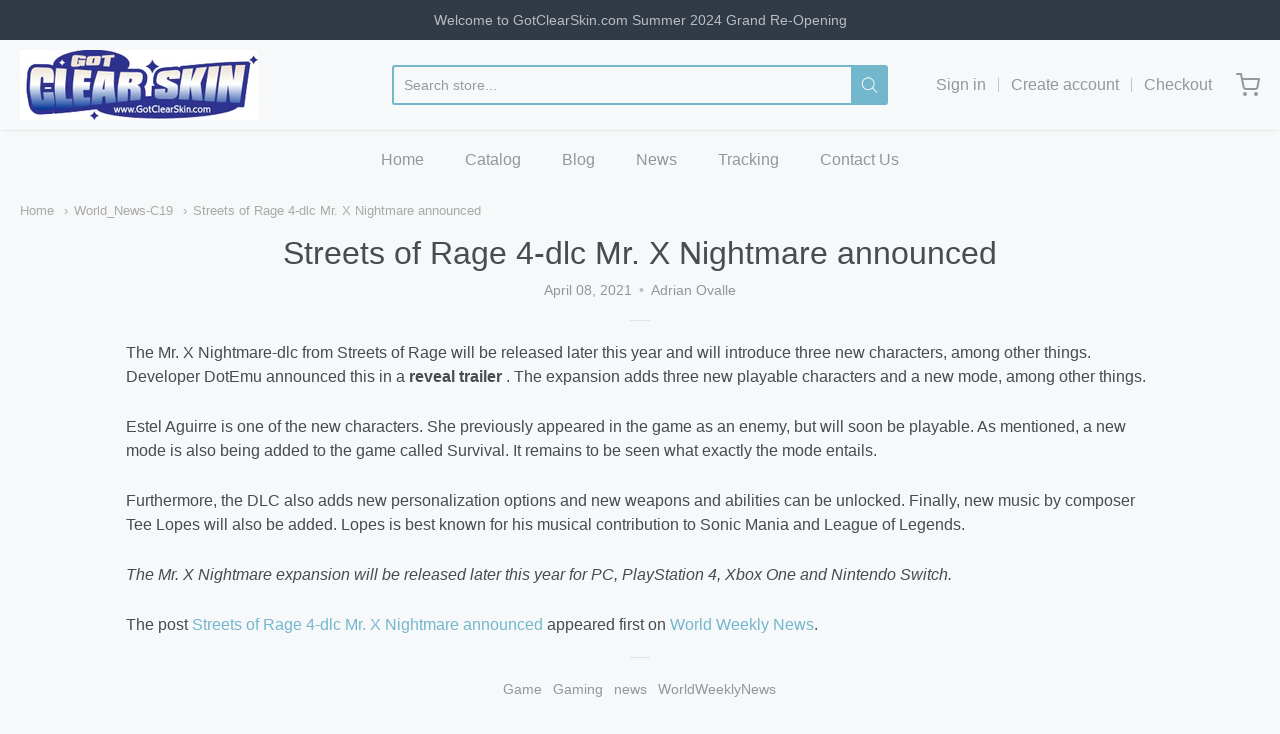

--- FILE ---
content_type: text/html; charset=utf-8
request_url: https://gotclearskin.com/blogs/world_news-c19/streets-of-rage-4-dlc-mr-x-nightmare-announced
body_size: 25601
content:

<!doctype html>




















<!-- Proudly powered by Shopify - https://shopify.com -->


<html class="no-js article streets-of-rage-4-dlc-mr-x-nightmare-announced" lang="en">
  <head>    <meta name="seomaster" content="true"/><script type="application/ld+json">
        {
            "@context": "http://schema.org",
            "@type": "WebSite",
            "url": "https://gotclearskin.com",
            "potentialAction": {
                "@type": "SearchAction",
                "target": "https://gotclearskin.com/search?q={query}",
                "query-input": "required name=query"
                }
        }
        </script>
    
        <script type="application/ld+json">
            {
                "@context" : "http://schema.org",
                "@type" : "Article",
                "about": " The Mr.  X Nightmare-dlc from Streets of Rage will be released later this year and will introduce three ne...",
                "headline": " The Mr.  X Nightmare-dlc from Streets of Rage will be released later this year and will introduce three ne...",
                "mainEntityOfPage" : "https://gotclearskin.com/blogs/world_news-c19/streets-of-rage-4-dlc-mr-x-nightmare-announced",
                "image": {
                    "@type": "ImageObject",
                    "url": "https://gotclearskin.com/cdn/shopifycloud/storefront/assets/no-image-2048-a2addb12_1024x1024.gif",
                    "width": 1024,
                    "height": 1024
                },
                "url" : "https://gotclearskin.com/blogs/world_news-c19/streets-of-rage-4-dlc-mr-x-nightmare-announced",
                "dateModified": "2021-04-08 13:22:34 -0700",
                "datePublished": "2021-04-08 13:22:34 -0700",
                "dateCreated": "2021-04-08 13:41:41 -0700",
                "description": "De Mr. X Nightmare-dlc van Streets of Rage verschijnt later dit jaar en introduceert onder andere drie nieuwe personages.  Dat heeft ontwikkelaar DotEmu bekendgemaakt in een onthullingstrailer. De uitbreiding voegt onder andere drie nieuwe speelbare personages en een nieuwe modus toe. Estel Aguirre is één van de nieuwe personages. Zij kwam eerder al in de…The post Streets of Rage 4-dlc Mr.  X Nightmare announced appeared first on World Weekly News.",
                "articleBody": " The Mr.  X Nightmare-dlc from Streets of Rage will be released later this year and will introduce three new characters, among other things.    Developer DotEmu announced this in a  reveal trailer .  The expansion adds three new playable characters and a new mode, among other things.  Estel Aguirre is one of the new characters.  She previously appeared in the game as an enemy, but will soon be playable.  As mentioned, a new mode is also being added to the game called Survival.  It remains to be seen what exactly the mode entails.  Furthermore, the DLC also adds new personalization options and new weapons and abilities can be unlocked.  Finally, new music by composer Tee Lopes will also be added.  Lopes is best known for his musical contribution to Sonic Mania and League of Legends.      The Mr.  X Nightmare expansion will be released later this year for PC, PlayStation 4, Xbox One and Nintendo Switch.  The post Streets of Rage 4-dlc Mr.  X Nightmare announced appeared first on World Weekly News.",
                "author": {
                    "@type": "Person",
                    "name": "Adrian Ovalle"
                },
                "publisher": {
                    "@type": "Organization",
                    
                    "logo": {
                        "@type": "ImageObject",
                        "url": "0"
                    },
                      
                    "name": "GotClearSkin"
                }
            }
        </script>
        
    
    
     
     <script type="application/ld+json">
            {
                "@context": "http://schema.org",
                "@type": "BreadcrumbList",
                "itemListElement": [{
                    "@type": "ListItem",
                    "position": 1,
                    "item": {
                        "@type": "Website",
                        "@id": "https://gotclearskin.com",
                        "name": "Home"
                    }
                },{
                        "@type": "ListItem",
                        "position": 2,
                        "item": {
                            "@type": "Blog",
                            "@id":  "https://gotclearskin.com/blogs/world_news-c19",
                            "name": "World_News-C19"
                        }
                    },{
                        "@type": "ListItem",
                        "position": 3,
                        "item": {
                            "@type": "Article",
                            "@id": "https://gotclearskin.com/blogs/world_news-c19/streets-of-rage-4-dlc-mr-x-nightmare-announced",
                            "name": "Streets of Rage 4-dlc Mr.  X Nightmare announced",
                            "author": {
                                "@type": "Person",
                                "name": "Adrian Ovalle"
                            },
                            "datePublished": "2021-04-08 13:22:34 -0700",
                            "dateModified": "2021-04-08 13:22:34 -0700",
                            "headline": "Streets of Rage 4-dlc Mr.  X Nightmare announced",
                            "image": {
                                "@type": "ImageObject",
                                "url": "https://gotclearskin.com/cdn/shopifycloud/storefront/assets/no-image-2048-a2addb12_1024x1024.gif",
                                "width": 1024,
                                "height": 1024
                            },
                            "publisher": {
                                "@type": "Organization",
                                
                                    "logo": {
                                        "@type": "ImageObject",
                                        "url": "0"
                                    },
                                   
                                "name": "GotClearSkin"
                            },
                            "mainEntityOfPage" : "https://gotclearskin.com/blogs/world_news-c19/streets-of-rage-4-dlc-mr-x-nightmare-announced"
                        }
                    }]}
        </script>
     


    

    
    

    
    

    
    

    
    


    
    



<!-- Start of Booster Apps Seo-0.1-->
<title>Streets of Rage 4-dlc Mr.  X Nightmare announced | GotClearSkin</title><meta name="description" content="The Mr. X Nightmare-dlc from Streets of Rage will be released later this year and will introduce three new characters, among other things. Developer DotEmu announced this in a reveal trailer . The expansion adds three new playable characters and a new mode, among other things. Estel Aguirre is one of the new characters" /><script type="application/ld+json">
  {
    "@context": "https://schema.org",
    "@type": "Organization",
    "name": "GotClearSkin",
    "url": "https://gotclearskin.com",
    "description": "GotClearSkin.com Since 2012 we search the globe for amazing products for that healthy you. At Got Clear Skin our passion is our products and clients. Skin, Body, Hair and Treatment solutions, sourced direct to the consumer. Treatments and products to manage Acne, Eczema, Psoriasis, Dry Skin, Body, Spa and Hair Care.  ","image": "https://cdn.shopify.com/s/files/1/0372/2857/6813/files/GCS-Logo1_x70.gif",
      "logo": "https://cdn.shopify.com/s/files/1/0372/2857/6813/files/GCS-Logo1_x70.gif","sameAs": ["https://facebook.com/gotclearskin", "https://twitter.com/gotclearskin", "https://instagram.com/gotclearskin", "https://pinterest.com/gotclearskin"]
  }
</script>

<script type="application/ld+json">
  {
    "@context": "https://schema.org",
    "@type": "WebSite",
    "name": "GotClearSkin",
    "url": "https://gotclearskin.com",
    "potentialAction": {
      "@type": "SearchAction",
      "query-input": "required name=query",
      "target": "https://gotclearskin.com/search?q={query}"
    }
  }
</script><script type="application/ld+json">
  {
    "@context": "https://schema.org",
    "@type": "Article",
    "mainEntityOfPage": "https:\/\/worldweeklynews.com\/streets-of-rage-4-dlc-mr-x-nightmare-announced\/",
    "url": "https://gotclearskin.com/blogs/world_news-c19/streets-of-rage-4-dlc-mr-x-nightmare-announced",
    "author": "Adrian Ovalle",
    "name": "Streets of Rage 4-dlc Mr.  X Nightmare announced",
    "publisher": {
      "@type": "Organization",
      "logo": {"@type": "ImageObject","url": "https://gotclearskin.com/cdn/shop/t/15/assets/logo.png?v=415"},
      "name": "GotClearSkin"
    },
    "headline": "Streets of Rage 4-dlc Mr.  X Nightmare announced","image": {"@type": "ImageObject","width": 1024,"height": 1024,"url": "https://cdn.shopify.com/s/images/admin/no-image-grande.gif"},"datePublished": "2021-04-08 13:22:34 -0700",
    "dateCreated": "2021-04-08 13:41:41 -0700",
    "dateModified": "2021-04-08 13:22:34 -0700","description": "De Mr. X Nightmare-dlc van Streets of Rage verschijnt later dit jaar en introduceert onder andere drie nieuwe personages.  Dat heeft ontwikkelaar DotEmu bekendgemaakt in een onthullingstrailer. De uitbreiding voegt onder andere drie nieuwe speelbare personages en een nieuwe modus toe. Estel Aguirre is één van de nieuwe personages. Zij kwam eerder al in de…\nThe post Streets of Rage 4-dlc Mr.  X Nightmare announced appeared first on World Weekly News." ,"articleBody": " The Mr.  X Nightmare-dlc from Streets of Rage will be released later this year and will introduce three new characters, among other things.  \n \n\n\n Developer DotEmu announced this in a  reveal trailer .  The expansion adds three new playable characters and a new mode, among other things. \n\n\n Estel Aguirre is one of the new characters.  She previously appeared in the game as an enemy, but will soon be playable.  As mentioned, a new mode is also being added to the game called Survival.  It remains to be seen what exactly the mode entails. \n\n\n Furthermore, the DLC also adds new personalization options and new weapons and abilities can be unlocked.  Finally, new music by composer Tee Lopes will also be added.  Lopes is best known for his musical contribution to Sonic Mania and League of Legends. \n\n   \n\n  The Mr.  X Nightmare expansion will be released later this year for PC, PlayStation 4, Xbox One and Nintendo Switch.  \n\n\nThe post Streets of Rage 4-dlc Mr.  X Nightmare announced appeared first on World Weekly News."
  }
</script>
<!-- end of Booster Apps SEO -->
    
    <!-- OutlinkStickyBtn CODE Start --><!-- OutlinkStickyBtn END --> <script>window.performance && window.performance.mark && window.performance.mark('shopify.content_for_header.start');</script><meta name="google-site-verification" content="2bEQeFeDD3SA-QP2cXkyCM-pU0paFMOogWHPvfry6KI">
<meta name="google-site-verification" content="sF0gO7OIZKv8sbnPDDDyWEzM-cijtxF4dwXiSY8Gfc4">
<meta id="shopify-digital-wallet" name="shopify-digital-wallet" content="/37228576813/digital_wallets/dialog">
<meta name="shopify-checkout-api-token" content="1505cc2f1c49b17797dfde49f3aeb896">
<meta id="in-context-paypal-metadata" data-shop-id="37228576813" data-venmo-supported="false" data-environment="production" data-locale="en_US" data-paypal-v4="true" data-currency="USD">
<link rel="alternate" type="application/atom+xml" title="Feed" href="/blogs/world_news-c19.atom" />
<script async="async" src="/checkouts/internal/preloads.js?locale=en-US"></script>
<link rel="preconnect" href="https://shop.app" crossorigin="anonymous">
<script async="async" src="https://shop.app/checkouts/internal/preloads.js?locale=en-US&shop_id=37228576813" crossorigin="anonymous"></script>
<script id="apple-pay-shop-capabilities" type="application/json">{"shopId":37228576813,"countryCode":"US","currencyCode":"USD","merchantCapabilities":["supports3DS"],"merchantId":"gid:\/\/shopify\/Shop\/37228576813","merchantName":"GotClearSkin","requiredBillingContactFields":["postalAddress","email","phone"],"requiredShippingContactFields":["postalAddress","email","phone"],"shippingType":"shipping","supportedNetworks":["visa","masterCard","amex","discover","elo","jcb"],"total":{"type":"pending","label":"GotClearSkin","amount":"1.00"},"shopifyPaymentsEnabled":true,"supportsSubscriptions":true}</script>
<script id="shopify-features" type="application/json">{"accessToken":"1505cc2f1c49b17797dfde49f3aeb896","betas":["rich-media-storefront-analytics"],"domain":"gotclearskin.com","predictiveSearch":true,"shopId":37228576813,"locale":"en"}</script>
<script>var Shopify = Shopify || {};
Shopify.shop = "gotclearskin.myshopify.com";
Shopify.locale = "en";
Shopify.currency = {"active":"USD","rate":"1.0"};
Shopify.country = "US";
Shopify.theme = {"name":"Providence - Smaller Blog Images","id":134240862253,"schema_name":"Providence","schema_version":"5.10.0","theme_store_id":587,"role":"main"};
Shopify.theme.handle = "null";
Shopify.theme.style = {"id":null,"handle":null};
Shopify.cdnHost = "gotclearskin.com/cdn";
Shopify.routes = Shopify.routes || {};
Shopify.routes.root = "/";</script>
<script type="module">!function(o){(o.Shopify=o.Shopify||{}).modules=!0}(window);</script>
<script>!function(o){function n(){var o=[];function n(){o.push(Array.prototype.slice.apply(arguments))}return n.q=o,n}var t=o.Shopify=o.Shopify||{};t.loadFeatures=n(),t.autoloadFeatures=n()}(window);</script>
<script>
  window.ShopifyPay = window.ShopifyPay || {};
  window.ShopifyPay.apiHost = "shop.app\/pay";
  window.ShopifyPay.redirectState = null;
</script>
<script id="shop-js-analytics" type="application/json">{"pageType":"article"}</script>
<script defer="defer" async type="module" src="//gotclearskin.com/cdn/shopifycloud/shop-js/modules/v2/client.init-shop-cart-sync_BT-GjEfc.en.esm.js"></script>
<script defer="defer" async type="module" src="//gotclearskin.com/cdn/shopifycloud/shop-js/modules/v2/chunk.common_D58fp_Oc.esm.js"></script>
<script defer="defer" async type="module" src="//gotclearskin.com/cdn/shopifycloud/shop-js/modules/v2/chunk.modal_xMitdFEc.esm.js"></script>
<script type="module">
  await import("//gotclearskin.com/cdn/shopifycloud/shop-js/modules/v2/client.init-shop-cart-sync_BT-GjEfc.en.esm.js");
await import("//gotclearskin.com/cdn/shopifycloud/shop-js/modules/v2/chunk.common_D58fp_Oc.esm.js");
await import("//gotclearskin.com/cdn/shopifycloud/shop-js/modules/v2/chunk.modal_xMitdFEc.esm.js");

  window.Shopify.SignInWithShop?.initShopCartSync?.({"fedCMEnabled":true,"windoidEnabled":true});

</script>
<script>
  window.Shopify = window.Shopify || {};
  if (!window.Shopify.featureAssets) window.Shopify.featureAssets = {};
  window.Shopify.featureAssets['shop-js'] = {"shop-cart-sync":["modules/v2/client.shop-cart-sync_DZOKe7Ll.en.esm.js","modules/v2/chunk.common_D58fp_Oc.esm.js","modules/v2/chunk.modal_xMitdFEc.esm.js"],"init-fed-cm":["modules/v2/client.init-fed-cm_B6oLuCjv.en.esm.js","modules/v2/chunk.common_D58fp_Oc.esm.js","modules/v2/chunk.modal_xMitdFEc.esm.js"],"shop-cash-offers":["modules/v2/client.shop-cash-offers_D2sdYoxE.en.esm.js","modules/v2/chunk.common_D58fp_Oc.esm.js","modules/v2/chunk.modal_xMitdFEc.esm.js"],"shop-login-button":["modules/v2/client.shop-login-button_QeVjl5Y3.en.esm.js","modules/v2/chunk.common_D58fp_Oc.esm.js","modules/v2/chunk.modal_xMitdFEc.esm.js"],"pay-button":["modules/v2/client.pay-button_DXTOsIq6.en.esm.js","modules/v2/chunk.common_D58fp_Oc.esm.js","modules/v2/chunk.modal_xMitdFEc.esm.js"],"shop-button":["modules/v2/client.shop-button_DQZHx9pm.en.esm.js","modules/v2/chunk.common_D58fp_Oc.esm.js","modules/v2/chunk.modal_xMitdFEc.esm.js"],"avatar":["modules/v2/client.avatar_BTnouDA3.en.esm.js"],"init-windoid":["modules/v2/client.init-windoid_CR1B-cfM.en.esm.js","modules/v2/chunk.common_D58fp_Oc.esm.js","modules/v2/chunk.modal_xMitdFEc.esm.js"],"init-shop-for-new-customer-accounts":["modules/v2/client.init-shop-for-new-customer-accounts_C_vY_xzh.en.esm.js","modules/v2/client.shop-login-button_QeVjl5Y3.en.esm.js","modules/v2/chunk.common_D58fp_Oc.esm.js","modules/v2/chunk.modal_xMitdFEc.esm.js"],"init-shop-email-lookup-coordinator":["modules/v2/client.init-shop-email-lookup-coordinator_BI7n9ZSv.en.esm.js","modules/v2/chunk.common_D58fp_Oc.esm.js","modules/v2/chunk.modal_xMitdFEc.esm.js"],"init-shop-cart-sync":["modules/v2/client.init-shop-cart-sync_BT-GjEfc.en.esm.js","modules/v2/chunk.common_D58fp_Oc.esm.js","modules/v2/chunk.modal_xMitdFEc.esm.js"],"shop-toast-manager":["modules/v2/client.shop-toast-manager_DiYdP3xc.en.esm.js","modules/v2/chunk.common_D58fp_Oc.esm.js","modules/v2/chunk.modal_xMitdFEc.esm.js"],"init-customer-accounts":["modules/v2/client.init-customer-accounts_D9ZNqS-Q.en.esm.js","modules/v2/client.shop-login-button_QeVjl5Y3.en.esm.js","modules/v2/chunk.common_D58fp_Oc.esm.js","modules/v2/chunk.modal_xMitdFEc.esm.js"],"init-customer-accounts-sign-up":["modules/v2/client.init-customer-accounts-sign-up_iGw4briv.en.esm.js","modules/v2/client.shop-login-button_QeVjl5Y3.en.esm.js","modules/v2/chunk.common_D58fp_Oc.esm.js","modules/v2/chunk.modal_xMitdFEc.esm.js"],"shop-follow-button":["modules/v2/client.shop-follow-button_CqMgW2wH.en.esm.js","modules/v2/chunk.common_D58fp_Oc.esm.js","modules/v2/chunk.modal_xMitdFEc.esm.js"],"checkout-modal":["modules/v2/client.checkout-modal_xHeaAweL.en.esm.js","modules/v2/chunk.common_D58fp_Oc.esm.js","modules/v2/chunk.modal_xMitdFEc.esm.js"],"shop-login":["modules/v2/client.shop-login_D91U-Q7h.en.esm.js","modules/v2/chunk.common_D58fp_Oc.esm.js","modules/v2/chunk.modal_xMitdFEc.esm.js"],"lead-capture":["modules/v2/client.lead-capture_BJmE1dJe.en.esm.js","modules/v2/chunk.common_D58fp_Oc.esm.js","modules/v2/chunk.modal_xMitdFEc.esm.js"],"payment-terms":["modules/v2/client.payment-terms_Ci9AEqFq.en.esm.js","modules/v2/chunk.common_D58fp_Oc.esm.js","modules/v2/chunk.modal_xMitdFEc.esm.js"]};
</script>
<script>(function() {
  var isLoaded = false;
  function asyncLoad() {
    if (isLoaded) return;
    isLoaded = true;
    var urls = ["https:\/\/amazonedropshipping.com\/shopify_app\/js\/base\/amazone.js?storeid=59536\u0026shop=gotclearskin.myshopify.com","https:\/\/amazonedropshipping.com\/shopify_app\/js\/jquery.rateyo.min.js?storeid=59536\u0026shop=gotclearskin.myshopify.com","https:\/\/shopify.covet.pics\/covet-pics-widget-inject.js?shop=gotclearskin.myshopify.com","https:\/\/amazonedropshipping.com\/js\/amazon-dropshipper.js?shop=gotclearskin.myshopify.com","https:\/\/gotclearskin.myshopify.com\/apps\/giraffly-trust\/trust-worker-e994257b85ccbc4a227113e1abac7e67a1f4b9ac.js?v=20211031024645\u0026shop=gotclearskin.myshopify.com","https:\/\/cdn.routeapp.io\/route-widget-shopify\/v2\/route-widget-shopify-stable-v2.min.js?shop=gotclearskin.myshopify.com","https:\/\/iis.intercom.io\/widget.js?shop=gotclearskin.myshopify.com","\/\/cdn.shopify.com\/proxy\/3846598df3697f509de643ed125e73bbb2658f4fb15e906ff3ff63b3a49a5a18\/shopify-script-tags.s3.eu-west-1.amazonaws.com\/smartseo\/instantpage.js?shop=gotclearskin.myshopify.com\u0026sp-cache-control=cHVibGljLCBtYXgtYWdlPTkwMA","https:\/\/s3.eu-west-1.amazonaws.com\/production-klarna-il-shopify-osm\/3b599d8aff04114e7f62abe990914c9504208c1e\/gotclearskin.myshopify.com-1721175699190.js?shop=gotclearskin.myshopify.com"];
    for (var i = 0; i < urls.length; i++) {
      var s = document.createElement('script');
      s.type = 'text/javascript';
      s.async = true;
      s.src = urls[i];
      var x = document.getElementsByTagName('script')[0];
      x.parentNode.insertBefore(s, x);
    }
  };
  if(window.attachEvent) {
    window.attachEvent('onload', asyncLoad);
  } else {
    window.addEventListener('load', asyncLoad, false);
  }
})();</script>
<script id="__st">var __st={"a":37228576813,"offset":-28800,"reqid":"56f6621a-f755-43f9-8244-7f8ac709979f-1769241662","pageurl":"gotclearskin.com\/blogs\/world_news-c19\/streets-of-rage-4-dlc-mr-x-nightmare-announced","s":"articles-555578687533","u":"83c988bd2303","p":"article","rtyp":"article","rid":555578687533};</script>
<script>window.ShopifyPaypalV4VisibilityTracking = true;</script>
<script id="captcha-bootstrap">!function(){'use strict';const t='contact',e='account',n='new_comment',o=[[t,t],['blogs',n],['comments',n],[t,'customer']],c=[[e,'customer_login'],[e,'guest_login'],[e,'recover_customer_password'],[e,'create_customer']],r=t=>t.map((([t,e])=>`form[action*='/${t}']:not([data-nocaptcha='true']) input[name='form_type'][value='${e}']`)).join(','),a=t=>()=>t?[...document.querySelectorAll(t)].map((t=>t.form)):[];function s(){const t=[...o],e=r(t);return a(e)}const i='password',u='form_key',d=['recaptcha-v3-token','g-recaptcha-response','h-captcha-response',i],f=()=>{try{return window.sessionStorage}catch{return}},m='__shopify_v',_=t=>t.elements[u];function p(t,e,n=!1){try{const o=window.sessionStorage,c=JSON.parse(o.getItem(e)),{data:r}=function(t){const{data:e,action:n}=t;return t[m]||n?{data:e,action:n}:{data:t,action:n}}(c);for(const[e,n]of Object.entries(r))t.elements[e]&&(t.elements[e].value=n);n&&o.removeItem(e)}catch(o){console.error('form repopulation failed',{error:o})}}const l='form_type',E='cptcha';function T(t){t.dataset[E]=!0}const w=window,h=w.document,L='Shopify',v='ce_forms',y='captcha';let A=!1;((t,e)=>{const n=(g='f06e6c50-85a8-45c8-87d0-21a2b65856fe',I='https://cdn.shopify.com/shopifycloud/storefront-forms-hcaptcha/ce_storefront_forms_captcha_hcaptcha.v1.5.2.iife.js',D={infoText:'Protected by hCaptcha',privacyText:'Privacy',termsText:'Terms'},(t,e,n)=>{const o=w[L][v],c=o.bindForm;if(c)return c(t,g,e,D).then(n);var r;o.q.push([[t,g,e,D],n]),r=I,A||(h.body.append(Object.assign(h.createElement('script'),{id:'captcha-provider',async:!0,src:r})),A=!0)});var g,I,D;w[L]=w[L]||{},w[L][v]=w[L][v]||{},w[L][v].q=[],w[L][y]=w[L][y]||{},w[L][y].protect=function(t,e){n(t,void 0,e),T(t)},Object.freeze(w[L][y]),function(t,e,n,w,h,L){const[v,y,A,g]=function(t,e,n){const i=e?o:[],u=t?c:[],d=[...i,...u],f=r(d),m=r(i),_=r(d.filter((([t,e])=>n.includes(e))));return[a(f),a(m),a(_),s()]}(w,h,L),I=t=>{const e=t.target;return e instanceof HTMLFormElement?e:e&&e.form},D=t=>v().includes(t);t.addEventListener('submit',(t=>{const e=I(t);if(!e)return;const n=D(e)&&!e.dataset.hcaptchaBound&&!e.dataset.recaptchaBound,o=_(e),c=g().includes(e)&&(!o||!o.value);(n||c)&&t.preventDefault(),c&&!n&&(function(t){try{if(!f())return;!function(t){const e=f();if(!e)return;const n=_(t);if(!n)return;const o=n.value;o&&e.removeItem(o)}(t);const e=Array.from(Array(32),(()=>Math.random().toString(36)[2])).join('');!function(t,e){_(t)||t.append(Object.assign(document.createElement('input'),{type:'hidden',name:u})),t.elements[u].value=e}(t,e),function(t,e){const n=f();if(!n)return;const o=[...t.querySelectorAll(`input[type='${i}']`)].map((({name:t})=>t)),c=[...d,...o],r={};for(const[a,s]of new FormData(t).entries())c.includes(a)||(r[a]=s);n.setItem(e,JSON.stringify({[m]:1,action:t.action,data:r}))}(t,e)}catch(e){console.error('failed to persist form',e)}}(e),e.submit())}));const S=(t,e)=>{t&&!t.dataset[E]&&(n(t,e.some((e=>e===t))),T(t))};for(const o of['focusin','change'])t.addEventListener(o,(t=>{const e=I(t);D(e)&&S(e,y())}));const B=e.get('form_key'),M=e.get(l),P=B&&M;t.addEventListener('DOMContentLoaded',(()=>{const t=y();if(P)for(const e of t)e.elements[l].value===M&&p(e,B);[...new Set([...A(),...v().filter((t=>'true'===t.dataset.shopifyCaptcha))])].forEach((e=>S(e,t)))}))}(h,new URLSearchParams(w.location.search),n,t,e,['guest_login'])})(!0,!0)}();</script>
<script integrity="sha256-4kQ18oKyAcykRKYeNunJcIwy7WH5gtpwJnB7kiuLZ1E=" data-source-attribution="shopify.loadfeatures" defer="defer" src="//gotclearskin.com/cdn/shopifycloud/storefront/assets/storefront/load_feature-a0a9edcb.js" crossorigin="anonymous"></script>
<script crossorigin="anonymous" defer="defer" src="//gotclearskin.com/cdn/shopifycloud/storefront/assets/shopify_pay/storefront-65b4c6d7.js?v=20250812"></script>
<script data-source-attribution="shopify.dynamic_checkout.dynamic.init">var Shopify=Shopify||{};Shopify.PaymentButton=Shopify.PaymentButton||{isStorefrontPortableWallets:!0,init:function(){window.Shopify.PaymentButton.init=function(){};var t=document.createElement("script");t.src="https://gotclearskin.com/cdn/shopifycloud/portable-wallets/latest/portable-wallets.en.js",t.type="module",document.head.appendChild(t)}};
</script>
<script data-source-attribution="shopify.dynamic_checkout.buyer_consent">
  function portableWalletsHideBuyerConsent(e){var t=document.getElementById("shopify-buyer-consent"),n=document.getElementById("shopify-subscription-policy-button");t&&n&&(t.classList.add("hidden"),t.setAttribute("aria-hidden","true"),n.removeEventListener("click",e))}function portableWalletsShowBuyerConsent(e){var t=document.getElementById("shopify-buyer-consent"),n=document.getElementById("shopify-subscription-policy-button");t&&n&&(t.classList.remove("hidden"),t.removeAttribute("aria-hidden"),n.addEventListener("click",e))}window.Shopify?.PaymentButton&&(window.Shopify.PaymentButton.hideBuyerConsent=portableWalletsHideBuyerConsent,window.Shopify.PaymentButton.showBuyerConsent=portableWalletsShowBuyerConsent);
</script>
<script data-source-attribution="shopify.dynamic_checkout.cart.bootstrap">document.addEventListener("DOMContentLoaded",(function(){function t(){return document.querySelector("shopify-accelerated-checkout-cart, shopify-accelerated-checkout")}if(t())Shopify.PaymentButton.init();else{new MutationObserver((function(e,n){t()&&(Shopify.PaymentButton.init(),n.disconnect())})).observe(document.body,{childList:!0,subtree:!0})}}));
</script>
<link id="shopify-accelerated-checkout-styles" rel="stylesheet" media="screen" href="https://gotclearskin.com/cdn/shopifycloud/portable-wallets/latest/accelerated-checkout-backwards-compat.css" crossorigin="anonymous">
<style id="shopify-accelerated-checkout-cart">
        #shopify-buyer-consent {
  margin-top: 1em;
  display: inline-block;
  width: 100%;
}

#shopify-buyer-consent.hidden {
  display: none;
}

#shopify-subscription-policy-button {
  background: none;
  border: none;
  padding: 0;
  text-decoration: underline;
  font-size: inherit;
  cursor: pointer;
}

#shopify-subscription-policy-button::before {
  box-shadow: none;
}

      </style>

<script>window.performance && window.performance.mark && window.performance.mark('shopify.content_for_header.end');</script>

    
    
<meta charset="utf-8">
<meta http-equiv="X-UA-Compatible" content="IE=edge,chrome=1">
<meta name="viewport" content="width=device-width, initial-scale=1">

<link rel="canonical" href="https://worldweeklynews.com/streets-of-rage-4-dlc-mr-x-nightmare-announced/">



















    



  <meta property="og:type" content="article">
  <meta property="og:title" content="Streets of Rage 4-dlc Mr.  X Nightmare announced">
  <meta property="og:url" content="https://worldweeklynews.com/streets-of-rage-4-dlc-mr-x-nightmare-announced/">
  <meta property="og:description" content="De Mr. X Nightmare-dlc van Streets of Rage verschijnt later dit jaar en introduceert onder andere drie nieuwe personages.  Dat heeft ontwikkelaar DotEmu bekendgemaakt in een onthullingstrailer. De uitbreiding voegt onder andere drie nieuwe speelbare personages en een nieuwe modus toe. Estel Aguirre is één van de nieuwe personages. Zij kwam eerder al in de…
The post Streets of Rage 4-dlc Mr.  X Nightmare announced appeared first on World Weekly News.">
  




<meta property="og:site_name" content="GotClearSkin">





  <meta name="twitter:card" content="summary">





  <meta name="twitter:title" content="Streets of Rage 4-dlc Mr.  X Nightmare announced">
  <meta name="twitter:description" content="De Mr. X Nightmare-dlc van Streets of Rage verschijnt later dit jaar en introduceert onder andere drie nieuwe personages.  Dat heeft ontwikkelaar DotEmu bekendgemaakt in een onthullingstrailer. De uit">
  



    
    <link href="https://cdnjs.cloudflare.com/ajax/libs/normalize/8.0.1/normalize.min.css" rel="stylesheet" type="text/css" media="all" />
    <link href="https://cdnjs.cloudflare.com/ajax/libs/font-awesome/4.7.0/css/font-awesome.min.css" rel="stylesheet" type="text/css" media="all" />
    <link href="https://cdnjs.cloudflare.com/ajax/libs/flickity/2.2.1/flickity.min.css" rel="stylesheet" type="text/css" media="all" />
    
    <link href="https://cdnjs.cloudflare.com/ajax/libs/jquery-typeahead/2.11.0/jquery.typeahead.min.css" rel="stylesheet" type="text/css" media="all" />
    <link href="//gotclearskin.com/cdn/shop/t/15/assets/theme.scss.css?v=143620643032496382971721164518" rel="stylesheet" type="text/css" media="all" />
    <link href="//gotclearskin.com/cdn/shop/t/15/assets/theme-custom.scss.css?v=91772268703990658911721164518" rel="stylesheet" type="text/css" media="all" />
    <link href="//gotclearskin.com/cdn/shop/t/15/assets/fonts.scss.css?v=167007547027112382081759333147" rel="stylesheet" type="text/css" media="all" />

    
    <script src="https://cdnjs.cloudflare.com/ajax/libs/lazysizes/4.0.1/plugins/respimg/ls.respimg.min.js" async="async"></script>
    <script src="https://cdnjs.cloudflare.com/ajax/libs/lazysizes/4.0.1/plugins/rias/ls.rias.min.js" async="async"></script>
    <script src="https://cdnjs.cloudflare.com/ajax/libs/lazysizes/4.0.1/plugins/parent-fit/ls.parent-fit.min.js" async="async"></script>
    <script src="https://cdnjs.cloudflare.com/ajax/libs/lazysizes/4.0.1/plugins/bgset/ls.bgset.min.js" async="async"></script>
    <script src="https://cdnjs.cloudflare.com/ajax/libs/lazysizes/4.0.1/lazysizes.min.js" async="async"></script>

    <script type="text/javascript" src="https://cdn1.electricapps.net/api/scripts/check.js?shop=gotclearskin.myshopify.com" async></script>
    
    <script type="text/javascript">
  window.Station || (window.Station = {
    App: {
      config: {
        mediumScreen: 640,
        largeScreen: 1024
      }
    },
    Theme: {
      givenName: "Providence - Smaller Blog Images",
      id: 134240862253,
      name: "Providence",
      version: "5.10.0",
      config: {
        defaultCurrency: "CAD",
        enableMultiCurrency: false,
        moneyStyle: "money_with_currency_format",
        enableSearchSuggestions: true,
        product: {
          enableDeepLinking: true,
          enableHighlightAddWhenSale: true,
          enableLightbox: true,
          enableQtyLimit: false,
          enableSelectAnOption: false,
          enableSetVariantFromSecondary: true,
          lightboxImageSize: null,
          primaryImageSize: "1024x1024",
          showPrimaryImageFirst: false
        }
      },
      current: {
        article: {"id":555578687533,"title":"Streets of Rage 4-dlc Mr.  X Nightmare announced","created_at":"2021-04-08T13:41:41-07:00","body_html":"\u003cdiv id=\"articleIntro\" class=\"article-intro\"\u003e The Mr.  X Nightmare-dlc from Streets of Rage will be released later this year and will introduce three new characters, among other things.  \u003c\/div\u003e\n\u003cdiv class=\"clearfix\"\u003e \u003c\/div\u003e\n\u003cdiv id=\"articleBody\" class=\"article-body-snippets\"\u003e\n\u003cdiv id=\"rs-1617890192871_9itafoo1l3a\" class=\"rs-snippet rs-snippet__paragraph rs-snippet__paragraph--default rs-snippet__paragraph--default\"\u003e\n\u003cp\u003e Developer DotEmu announced this in a \u003cb\u003e reveal trailer \u003c\/b\u003e.  The expansion adds three new playable characters and a new mode, among other things. \u003c\/p\u003e\n\u003c\/div\u003e\n\u003cdiv id=\"rs-1617890357589_cp9uu60ta6\" class=\"rs-snippet rs-snippet__paragraph rs-snippet__paragraph--default rs-snippet__paragraph--default\"\u003e\n\u003cp\u003e Estel Aguirre is one of the new characters.  She previously appeared in the game as an enemy, but will soon be playable.  As mentioned, a new mode is also being added to the game called Survival.  It remains to be seen what exactly the mode entails. \u003c\/p\u003e\n\u003c\/div\u003e\n\u003cdiv id=\"rs-1617890585893_lo9iltrvjbr\" class=\"rs-snippet rs-snippet__paragraph rs-snippet__paragraph--default rs-snippet__paragraph--default\"\u003e\n\u003cp\u003e Furthermore, the DLC also adds new personalization options and new weapons and abilities can be unlocked.  Finally, new music by composer Tee Lopes will also be added.  Lopes is best known for his musical contribution to Sonic Mania and League of Legends. \u003c\/p\u003e\n\u003c\/div\u003e\n\u003cdiv id=\"rs-1617890804396_4jnnmgn828q\" class=\"rs-snippet rs-snippet__youtube videoplayer\"\u003e \u003cvideo-ads class=\"video-embed-container video-embed-container--16x9\" data-type=\"youtube\" data-src=\"\/\/www.youtube.com\/embed\/4LwwRrI-NY0?autoplay=0\u0026amp;controls=0\u0026amp;rel=0\u0026amp;showinfo=0\u0026amp;iv_load_policy=3\u0026amp;cc_load_policy=1\u0026amp;cc_lang_pref=en\u0026amp;wmode=transparent\u0026amp;modestbranding=1\u0026amp;disablekb=1\u0026amp;enablejsapi=1\u0026amp;widgetid=1\"\u003e \u003c\/video-ads\u003e \u003c\/div\u003e\n\u003cdiv id=\"rs-1617890733566_n7tddipgzms\" class=\"rs-snippet rs-snippet__paragraph rs-snippet__paragraph--default rs-snippet__paragraph--default\"\u003e\n\u003cp\u003e \u003ci\u003e The Mr.  X Nightmare expansion will be released later this year for PC, PlayStation 4, Xbox One and Nintendo Switch. \u003c\/i\u003e \u003c\/p\u003e\n\u003c\/div\u003e\n\u003c\/div\u003e\n\u003cp\u003eThe post \u003ca rel=\"nofollow\" href=\"https:\/\/worldweeklynews.com\/streets-of-rage-4-dlc-mr-x-nightmare-announced\/\"\u003eStreets of Rage 4-dlc Mr.  X Nightmare announced\u003c\/a\u003e appeared first on \u003ca rel=\"nofollow\" href=\"https:\/\/worldweeklynews.com\"\u003eWorld Weekly News\u003c\/a\u003e.\u003c\/p\u003e","blog_id":62209654829,"author":"Adrian Ovalle","user_id":null,"published_at":"2021-04-08T13:22:34-07:00","updated_at":"2021-04-08T13:41:43-07:00","summary_html":"\u003cp\u003eDe Mr. X Nightmare-dlc van Streets of Rage verschijnt later dit jaar en introduceert onder andere drie nieuwe personages.  Dat heeft ontwikkelaar DotEmu bekendgemaakt in een onthullingstrailer. De uitbreiding voegt onder andere drie nieuwe speelbare personages en een nieuwe modus toe. Estel Aguirre is één van de nieuwe personages. Zij kwam eerder al in de…\u003c\/p\u003e\n\u003cp\u003eThe post \u003ca rel=\"nofollow\" href=\"https:\/\/worldweeklynews.com\/streets-of-rage-4-dlc-mr-x-nightmare-announced\/\"\u003eStreets of Rage 4-dlc Mr.  X Nightmare announced\u003c\/a\u003e appeared first on \u003ca rel=\"nofollow\" href=\"https:\/\/worldweeklynews.com\"\u003eWorld Weekly News\u003c\/a\u003e.\u003c\/p\u003e","template_suffix":null,"handle":"streets-of-rage-4-dlc-mr-x-nightmare-announced","tags":"Game, Gaming, news, WorldWeeklyNews"},
        cart: {"note":null,"attributes":{},"original_total_price":0,"total_price":0,"total_discount":0,"total_weight":0.0,"item_count":0,"items":[],"requires_shipping":false,"currency":"USD","items_subtotal_price":0,"cart_level_discount_applications":[],"checkout_charge_amount":0},
        collection: null,
        featured_media_id: null,
        featuredImageID: null,
        product: null,
        template: "article",
        templateType: "article",
        variant: null,
        players: {
          youtube: {},
          vimeo: {}
        }
      },
      customerLoggedIn: false,
      shop: {
        collectionsCount: 1,
        currency: "USD",
        defaultCurrency: "CAD",
        domain: "gotclearskin.com",
        locale: "en",
        moneyFormat: "${{amount}}",
        moneyWithCurrencyFormat: "${{amount}} USD",
        name: "GotClearSkin",
        productsCount: 6,
        url: "https:\/\/gotclearskin.com"
      },
      i18n: {
        search: {
          suggestions: {
            products: "Products",
            collections: "Collections",
            pages: "Pages",
            articles: "Articles",
          },
          results: {
            show: "Show all results for",
            none: "No results found for"
          }
        },
        cart: {
          itemCount: {
            zero: "0 items",
            one: "1 item",
            other: "{{ count }} items"
          },
          notification: {
            productAdded: "{{ product_title }} has been added to your cart. {{ view_cart_link }}",
            viewCartLink: "View Cart"
          }
        },
        map: {
          errors: {
            addressError: "Error looking up that address",
            addressNoResults: "No results for that address",
            addressQueryLimitHTML: "You have exceeded the Google API usage limit. Consider upgrading to a \u003ca href=\"https:\/\/developers.google.com\/maps\/premium\/usage-limits\"\u003ePremium Plan\u003c\/a\u003e.",
            authErrorHTML: "There was a problem authenticating your Google Maps API Key"
          }
        },
        product: {
          addToCart: "Add to Cart",
          soldOut: "Sold Out",
          unavailable: "Unavailable"
        }
      }
    }
  });
</script>


    
    <script src="https://cdnjs.cloudflare.com/ajax/libs/modernizr/2.8.3/modernizr.min.js" type="text/javascript"></script>
    <script src="https://cdnjs.cloudflare.com/ajax/libs/lodash.js/4.17.4/lodash.min.js" type="text/javascript"></script>
    <script src="https://cdnjs.cloudflare.com/ajax/libs/jquery/3.1.1/jquery.min.js" type="text/javascript"></script>
    <script src="https://cdnjs.cloudflare.com/ajax/libs/jquery.matchHeight/0.7.0/jquery.matchHeight-min.js" type="text/javascript"></script>
    <script src="https://cdnjs.cloudflare.com/ajax/libs/velocity/1.3.1/velocity.min.js" type="text/javascript"></script>
    <script src="https://cdnjs.cloudflare.com/ajax/libs/flickity/2.2.1/flickity.pkgd.min.js" type="text/javascript"></script>
    <script src="https://cdnjs.cloudflare.com/ajax/libs/jquery-typeahead/2.11.0/jquery.typeahead.min.js" type="text/javascript"></script>
    <script src="https://cdnjs.cloudflare.com/ajax/libs/fancybox/2.1.5/jquery.fancybox.min.js" type="text/javascript"></script>
    <script src="https://cdnjs.cloudflare.com/ajax/libs/fitvids/1.1.0/jquery.fitvids.min.js" type="text/javascript"></script>
    <script src="https://cdnjs.cloudflare.com/ajax/libs/jquery-zoom/1.7.18/jquery.zoom.min.js" type="text/javascript"></script>
    <script src="https://cdnjs.cloudflare.com/ajax/libs/jquery-cookie/1.4.1/jquery.cookie.min.js" type="text/javascript"></script>
    <script src="//gotclearskin.com/cdn/shopifycloud/storefront/assets/themes_support/shopify_common-5f594365.js" type="text/javascript"></script>

    
      
   <!-- Google Webmaster Tools Site Verification -->
<meta name="google-site-verification" content="j28mvNdeNmTakcjrqHWPfDXKM4-kvpIYHR1t8gtb7Co" />
<!-- BEGIN app block: shopify://apps/smart-seo/blocks/smartseo/7b0a6064-ca2e-4392-9a1d-8c43c942357b --><meta name="smart-seo-integrated" content="true" /><!-- metatagsSavedToSEOFields: true --><!-- BEGIN app snippet: smartseo.custom.schemas.jsonld --><!-- END app snippet --><!-- END app block --><meta property="og:image" content="https://cdn.shopify.com/s/files/1/0372/2857/6813/files/GCS-Logo1.gif?height=628&pad_color=fff&v=1614776354&width=1200" />
<meta property="og:image:secure_url" content="https://cdn.shopify.com/s/files/1/0372/2857/6813/files/GCS-Logo1.gif?height=628&pad_color=fff&v=1614776354&width=1200" />
<meta property="og:image:width" content="1200" />
<meta property="og:image:height" content="628" />
<link href="https://monorail-edge.shopifysvc.com" rel="dns-prefetch">
<script>(function(){if ("sendBeacon" in navigator && "performance" in window) {try {var session_token_from_headers = performance.getEntriesByType('navigation')[0].serverTiming.find(x => x.name == '_s').description;} catch {var session_token_from_headers = undefined;}var session_cookie_matches = document.cookie.match(/_shopify_s=([^;]*)/);var session_token_from_cookie = session_cookie_matches && session_cookie_matches.length === 2 ? session_cookie_matches[1] : "";var session_token = session_token_from_headers || session_token_from_cookie || "";function handle_abandonment_event(e) {var entries = performance.getEntries().filter(function(entry) {return /monorail-edge.shopifysvc.com/.test(entry.name);});if (!window.abandonment_tracked && entries.length === 0) {window.abandonment_tracked = true;var currentMs = Date.now();var navigation_start = performance.timing.navigationStart;var payload = {shop_id: 37228576813,url: window.location.href,navigation_start,duration: currentMs - navigation_start,session_token,page_type: "article"};window.navigator.sendBeacon("https://monorail-edge.shopifysvc.com/v1/produce", JSON.stringify({schema_id: "online_store_buyer_site_abandonment/1.1",payload: payload,metadata: {event_created_at_ms: currentMs,event_sent_at_ms: currentMs}}));}}window.addEventListener('pagehide', handle_abandonment_event);}}());</script>
<script id="web-pixels-manager-setup">(function e(e,d,r,n,o){if(void 0===o&&(o={}),!Boolean(null===(a=null===(i=window.Shopify)||void 0===i?void 0:i.analytics)||void 0===a?void 0:a.replayQueue)){var i,a;window.Shopify=window.Shopify||{};var t=window.Shopify;t.analytics=t.analytics||{};var s=t.analytics;s.replayQueue=[],s.publish=function(e,d,r){return s.replayQueue.push([e,d,r]),!0};try{self.performance.mark("wpm:start")}catch(e){}var l=function(){var e={modern:/Edge?\/(1{2}[4-9]|1[2-9]\d|[2-9]\d{2}|\d{4,})\.\d+(\.\d+|)|Firefox\/(1{2}[4-9]|1[2-9]\d|[2-9]\d{2}|\d{4,})\.\d+(\.\d+|)|Chrom(ium|e)\/(9{2}|\d{3,})\.\d+(\.\d+|)|(Maci|X1{2}).+ Version\/(15\.\d+|(1[6-9]|[2-9]\d|\d{3,})\.\d+)([,.]\d+|)( \(\w+\)|)( Mobile\/\w+|) Safari\/|Chrome.+OPR\/(9{2}|\d{3,})\.\d+\.\d+|(CPU[ +]OS|iPhone[ +]OS|CPU[ +]iPhone|CPU IPhone OS|CPU iPad OS)[ +]+(15[._]\d+|(1[6-9]|[2-9]\d|\d{3,})[._]\d+)([._]\d+|)|Android:?[ /-](13[3-9]|1[4-9]\d|[2-9]\d{2}|\d{4,})(\.\d+|)(\.\d+|)|Android.+Firefox\/(13[5-9]|1[4-9]\d|[2-9]\d{2}|\d{4,})\.\d+(\.\d+|)|Android.+Chrom(ium|e)\/(13[3-9]|1[4-9]\d|[2-9]\d{2}|\d{4,})\.\d+(\.\d+|)|SamsungBrowser\/([2-9]\d|\d{3,})\.\d+/,legacy:/Edge?\/(1[6-9]|[2-9]\d|\d{3,})\.\d+(\.\d+|)|Firefox\/(5[4-9]|[6-9]\d|\d{3,})\.\d+(\.\d+|)|Chrom(ium|e)\/(5[1-9]|[6-9]\d|\d{3,})\.\d+(\.\d+|)([\d.]+$|.*Safari\/(?![\d.]+ Edge\/[\d.]+$))|(Maci|X1{2}).+ Version\/(10\.\d+|(1[1-9]|[2-9]\d|\d{3,})\.\d+)([,.]\d+|)( \(\w+\)|)( Mobile\/\w+|) Safari\/|Chrome.+OPR\/(3[89]|[4-9]\d|\d{3,})\.\d+\.\d+|(CPU[ +]OS|iPhone[ +]OS|CPU[ +]iPhone|CPU IPhone OS|CPU iPad OS)[ +]+(10[._]\d+|(1[1-9]|[2-9]\d|\d{3,})[._]\d+)([._]\d+|)|Android:?[ /-](13[3-9]|1[4-9]\d|[2-9]\d{2}|\d{4,})(\.\d+|)(\.\d+|)|Mobile Safari.+OPR\/([89]\d|\d{3,})\.\d+\.\d+|Android.+Firefox\/(13[5-9]|1[4-9]\d|[2-9]\d{2}|\d{4,})\.\d+(\.\d+|)|Android.+Chrom(ium|e)\/(13[3-9]|1[4-9]\d|[2-9]\d{2}|\d{4,})\.\d+(\.\d+|)|Android.+(UC? ?Browser|UCWEB|U3)[ /]?(15\.([5-9]|\d{2,})|(1[6-9]|[2-9]\d|\d{3,})\.\d+)\.\d+|SamsungBrowser\/(5\.\d+|([6-9]|\d{2,})\.\d+)|Android.+MQ{2}Browser\/(14(\.(9|\d{2,})|)|(1[5-9]|[2-9]\d|\d{3,})(\.\d+|))(\.\d+|)|K[Aa][Ii]OS\/(3\.\d+|([4-9]|\d{2,})\.\d+)(\.\d+|)/},d=e.modern,r=e.legacy,n=navigator.userAgent;return n.match(d)?"modern":n.match(r)?"legacy":"unknown"}(),u="modern"===l?"modern":"legacy",c=(null!=n?n:{modern:"",legacy:""})[u],f=function(e){return[e.baseUrl,"/wpm","/b",e.hashVersion,"modern"===e.buildTarget?"m":"l",".js"].join("")}({baseUrl:d,hashVersion:r,buildTarget:u}),m=function(e){var d=e.version,r=e.bundleTarget,n=e.surface,o=e.pageUrl,i=e.monorailEndpoint;return{emit:function(e){var a=e.status,t=e.errorMsg,s=(new Date).getTime(),l=JSON.stringify({metadata:{event_sent_at_ms:s},events:[{schema_id:"web_pixels_manager_load/3.1",payload:{version:d,bundle_target:r,page_url:o,status:a,surface:n,error_msg:t},metadata:{event_created_at_ms:s}}]});if(!i)return console&&console.warn&&console.warn("[Web Pixels Manager] No Monorail endpoint provided, skipping logging."),!1;try{return self.navigator.sendBeacon.bind(self.navigator)(i,l)}catch(e){}var u=new XMLHttpRequest;try{return u.open("POST",i,!0),u.setRequestHeader("Content-Type","text/plain"),u.send(l),!0}catch(e){return console&&console.warn&&console.warn("[Web Pixels Manager] Got an unhandled error while logging to Monorail."),!1}}}}({version:r,bundleTarget:l,surface:e.surface,pageUrl:self.location.href,monorailEndpoint:e.monorailEndpoint});try{o.browserTarget=l,function(e){var d=e.src,r=e.async,n=void 0===r||r,o=e.onload,i=e.onerror,a=e.sri,t=e.scriptDataAttributes,s=void 0===t?{}:t,l=document.createElement("script"),u=document.querySelector("head"),c=document.querySelector("body");if(l.async=n,l.src=d,a&&(l.integrity=a,l.crossOrigin="anonymous"),s)for(var f in s)if(Object.prototype.hasOwnProperty.call(s,f))try{l.dataset[f]=s[f]}catch(e){}if(o&&l.addEventListener("load",o),i&&l.addEventListener("error",i),u)u.appendChild(l);else{if(!c)throw new Error("Did not find a head or body element to append the script");c.appendChild(l)}}({src:f,async:!0,onload:function(){if(!function(){var e,d;return Boolean(null===(d=null===(e=window.Shopify)||void 0===e?void 0:e.analytics)||void 0===d?void 0:d.initialized)}()){var d=window.webPixelsManager.init(e)||void 0;if(d){var r=window.Shopify.analytics;r.replayQueue.forEach((function(e){var r=e[0],n=e[1],o=e[2];d.publishCustomEvent(r,n,o)})),r.replayQueue=[],r.publish=d.publishCustomEvent,r.visitor=d.visitor,r.initialized=!0}}},onerror:function(){return m.emit({status:"failed",errorMsg:"".concat(f," has failed to load")})},sri:function(e){var d=/^sha384-[A-Za-z0-9+/=]+$/;return"string"==typeof e&&d.test(e)}(c)?c:"",scriptDataAttributes:o}),m.emit({status:"loading"})}catch(e){m.emit({status:"failed",errorMsg:(null==e?void 0:e.message)||"Unknown error"})}}})({shopId: 37228576813,storefrontBaseUrl: "https://gotclearskin.com",extensionsBaseUrl: "https://extensions.shopifycdn.com/cdn/shopifycloud/web-pixels-manager",monorailEndpoint: "https://monorail-edge.shopifysvc.com/unstable/produce_batch",surface: "storefront-renderer",enabledBetaFlags: ["2dca8a86"],webPixelsConfigList: [{"id":"929300525","configuration":"{\"subdomain\": \"gotclearskin\"}","eventPayloadVersion":"v1","runtimeContext":"STRICT","scriptVersion":"69e1bed23f1568abe06fb9d113379033","type":"APP","apiClientId":1615517,"privacyPurposes":["ANALYTICS","MARKETING","SALE_OF_DATA"],"dataSharingAdjustments":{"protectedCustomerApprovalScopes":["read_customer_address","read_customer_email","read_customer_name","read_customer_personal_data","read_customer_phone"]}},{"id":"454000685","configuration":"{\"config\":\"{\\\"google_tag_ids\\\":[\\\"GT-TX5QC54\\\"],\\\"target_country\\\":\\\"US\\\",\\\"gtag_events\\\":[{\\\"type\\\":\\\"view_item\\\",\\\"action_label\\\":\\\"MC-RE2J5YXD2J\\\"},{\\\"type\\\":\\\"purchase\\\",\\\"action_label\\\":\\\"MC-RE2J5YXD2J\\\"},{\\\"type\\\":\\\"page_view\\\",\\\"action_label\\\":\\\"MC-RE2J5YXD2J\\\"}],\\\"enable_monitoring_mode\\\":false}\"}","eventPayloadVersion":"v1","runtimeContext":"OPEN","scriptVersion":"b2a88bafab3e21179ed38636efcd8a93","type":"APP","apiClientId":1780363,"privacyPurposes":[],"dataSharingAdjustments":{"protectedCustomerApprovalScopes":["read_customer_address","read_customer_email","read_customer_name","read_customer_personal_data","read_customer_phone"]}},{"id":"201588781","configuration":"{\"accountID\":\"5055\"}","eventPayloadVersion":"v1","runtimeContext":"STRICT","scriptVersion":"e5415de3b1f4931ae4765bb1d70232e8","type":"APP","apiClientId":5043673,"privacyPurposes":["ANALYTICS","MARKETING","SALE_OF_DATA"],"dataSharingAdjustments":{"protectedCustomerApprovalScopes":["read_customer_personal_data"]}},{"id":"75071533","configuration":"{\"tagID\":\"2613422297679\"}","eventPayloadVersion":"v1","runtimeContext":"STRICT","scriptVersion":"18031546ee651571ed29edbe71a3550b","type":"APP","apiClientId":3009811,"privacyPurposes":["ANALYTICS","MARKETING","SALE_OF_DATA"],"dataSharingAdjustments":{"protectedCustomerApprovalScopes":["read_customer_address","read_customer_email","read_customer_name","read_customer_personal_data","read_customer_phone"]}},{"id":"shopify-app-pixel","configuration":"{}","eventPayloadVersion":"v1","runtimeContext":"STRICT","scriptVersion":"0450","apiClientId":"shopify-pixel","type":"APP","privacyPurposes":["ANALYTICS","MARKETING"]},{"id":"shopify-custom-pixel","eventPayloadVersion":"v1","runtimeContext":"LAX","scriptVersion":"0450","apiClientId":"shopify-pixel","type":"CUSTOM","privacyPurposes":["ANALYTICS","MARKETING"]}],isMerchantRequest: false,initData: {"shop":{"name":"GotClearSkin","paymentSettings":{"currencyCode":"USD"},"myshopifyDomain":"gotclearskin.myshopify.com","countryCode":"US","storefrontUrl":"https:\/\/gotclearskin.com"},"customer":null,"cart":null,"checkout":null,"productVariants":[],"purchasingCompany":null},},"https://gotclearskin.com/cdn","fcfee988w5aeb613cpc8e4bc33m6693e112",{"modern":"","legacy":""},{"shopId":"37228576813","storefrontBaseUrl":"https:\/\/gotclearskin.com","extensionBaseUrl":"https:\/\/extensions.shopifycdn.com\/cdn\/shopifycloud\/web-pixels-manager","surface":"storefront-renderer","enabledBetaFlags":"[\"2dca8a86\"]","isMerchantRequest":"false","hashVersion":"fcfee988w5aeb613cpc8e4bc33m6693e112","publish":"custom","events":"[[\"page_viewed\",{}]]"});</script><script>
  window.ShopifyAnalytics = window.ShopifyAnalytics || {};
  window.ShopifyAnalytics.meta = window.ShopifyAnalytics.meta || {};
  window.ShopifyAnalytics.meta.currency = 'USD';
  var meta = {"page":{"pageType":"article","resourceType":"article","resourceId":555578687533,"requestId":"56f6621a-f755-43f9-8244-7f8ac709979f-1769241662"}};
  for (var attr in meta) {
    window.ShopifyAnalytics.meta[attr] = meta[attr];
  }
</script>
<script class="analytics">
  (function () {
    var customDocumentWrite = function(content) {
      var jquery = null;

      if (window.jQuery) {
        jquery = window.jQuery;
      } else if (window.Checkout && window.Checkout.$) {
        jquery = window.Checkout.$;
      }

      if (jquery) {
        jquery('body').append(content);
      }
    };

    var hasLoggedConversion = function(token) {
      if (token) {
        return document.cookie.indexOf('loggedConversion=' + token) !== -1;
      }
      return false;
    }

    var setCookieIfConversion = function(token) {
      if (token) {
        var twoMonthsFromNow = new Date(Date.now());
        twoMonthsFromNow.setMonth(twoMonthsFromNow.getMonth() + 2);

        document.cookie = 'loggedConversion=' + token + '; expires=' + twoMonthsFromNow;
      }
    }

    var trekkie = window.ShopifyAnalytics.lib = window.trekkie = window.trekkie || [];
    if (trekkie.integrations) {
      return;
    }
    trekkie.methods = [
      'identify',
      'page',
      'ready',
      'track',
      'trackForm',
      'trackLink'
    ];
    trekkie.factory = function(method) {
      return function() {
        var args = Array.prototype.slice.call(arguments);
        args.unshift(method);
        trekkie.push(args);
        return trekkie;
      };
    };
    for (var i = 0; i < trekkie.methods.length; i++) {
      var key = trekkie.methods[i];
      trekkie[key] = trekkie.factory(key);
    }
    trekkie.load = function(config) {
      trekkie.config = config || {};
      trekkie.config.initialDocumentCookie = document.cookie;
      var first = document.getElementsByTagName('script')[0];
      var script = document.createElement('script');
      script.type = 'text/javascript';
      script.onerror = function(e) {
        var scriptFallback = document.createElement('script');
        scriptFallback.type = 'text/javascript';
        scriptFallback.onerror = function(error) {
                var Monorail = {
      produce: function produce(monorailDomain, schemaId, payload) {
        var currentMs = new Date().getTime();
        var event = {
          schema_id: schemaId,
          payload: payload,
          metadata: {
            event_created_at_ms: currentMs,
            event_sent_at_ms: currentMs
          }
        };
        return Monorail.sendRequest("https://" + monorailDomain + "/v1/produce", JSON.stringify(event));
      },
      sendRequest: function sendRequest(endpointUrl, payload) {
        // Try the sendBeacon API
        if (window && window.navigator && typeof window.navigator.sendBeacon === 'function' && typeof window.Blob === 'function' && !Monorail.isIos12()) {
          var blobData = new window.Blob([payload], {
            type: 'text/plain'
          });

          if (window.navigator.sendBeacon(endpointUrl, blobData)) {
            return true;
          } // sendBeacon was not successful

        } // XHR beacon

        var xhr = new XMLHttpRequest();

        try {
          xhr.open('POST', endpointUrl);
          xhr.setRequestHeader('Content-Type', 'text/plain');
          xhr.send(payload);
        } catch (e) {
          console.log(e);
        }

        return false;
      },
      isIos12: function isIos12() {
        return window.navigator.userAgent.lastIndexOf('iPhone; CPU iPhone OS 12_') !== -1 || window.navigator.userAgent.lastIndexOf('iPad; CPU OS 12_') !== -1;
      }
    };
    Monorail.produce('monorail-edge.shopifysvc.com',
      'trekkie_storefront_load_errors/1.1',
      {shop_id: 37228576813,
      theme_id: 134240862253,
      app_name: "storefront",
      context_url: window.location.href,
      source_url: "//gotclearskin.com/cdn/s/trekkie.storefront.8d95595f799fbf7e1d32231b9a28fd43b70c67d3.min.js"});

        };
        scriptFallback.async = true;
        scriptFallback.src = '//gotclearskin.com/cdn/s/trekkie.storefront.8d95595f799fbf7e1d32231b9a28fd43b70c67d3.min.js';
        first.parentNode.insertBefore(scriptFallback, first);
      };
      script.async = true;
      script.src = '//gotclearskin.com/cdn/s/trekkie.storefront.8d95595f799fbf7e1d32231b9a28fd43b70c67d3.min.js';
      first.parentNode.insertBefore(script, first);
    };
    trekkie.load(
      {"Trekkie":{"appName":"storefront","development":false,"defaultAttributes":{"shopId":37228576813,"isMerchantRequest":null,"themeId":134240862253,"themeCityHash":"7270283984067994773","contentLanguage":"en","currency":"USD","eventMetadataId":"73cc0f7b-fc78-41af-a369-7c06a066f841"},"isServerSideCookieWritingEnabled":true,"monorailRegion":"shop_domain","enabledBetaFlags":["65f19447"]},"Session Attribution":{},"S2S":{"facebookCapiEnabled":false,"source":"trekkie-storefront-renderer","apiClientId":580111}}
    );

    var loaded = false;
    trekkie.ready(function() {
      if (loaded) return;
      loaded = true;

      window.ShopifyAnalytics.lib = window.trekkie;

      var originalDocumentWrite = document.write;
      document.write = customDocumentWrite;
      try { window.ShopifyAnalytics.merchantGoogleAnalytics.call(this); } catch(error) {};
      document.write = originalDocumentWrite;

      window.ShopifyAnalytics.lib.page(null,{"pageType":"article","resourceType":"article","resourceId":555578687533,"requestId":"56f6621a-f755-43f9-8244-7f8ac709979f-1769241662","shopifyEmitted":true});

      var match = window.location.pathname.match(/checkouts\/(.+)\/(thank_you|post_purchase)/)
      var token = match? match[1]: undefined;
      if (!hasLoggedConversion(token)) {
        setCookieIfConversion(token);
        
      }
    });


        var eventsListenerScript = document.createElement('script');
        eventsListenerScript.async = true;
        eventsListenerScript.src = "//gotclearskin.com/cdn/shopifycloud/storefront/assets/shop_events_listener-3da45d37.js";
        document.getElementsByTagName('head')[0].appendChild(eventsListenerScript);

})();</script>
<script
  defer
  src="https://gotclearskin.com/cdn/shopifycloud/perf-kit/shopify-perf-kit-3.0.4.min.js"
  data-application="storefront-renderer"
  data-shop-id="37228576813"
  data-render-region="gcp-us-east1"
  data-page-type="article"
  data-theme-instance-id="134240862253"
  data-theme-name="Providence"
  data-theme-version="5.10.0"
  data-monorail-region="shop_domain"
  data-resource-timing-sampling-rate="10"
  data-shs="true"
  data-shs-beacon="true"
  data-shs-export-with-fetch="true"
  data-shs-logs-sample-rate="1"
  data-shs-beacon-endpoint="https://gotclearskin.com/api/collect"
></script>
</head>

  
  <body>
    <div id="loading">
      <div class="spinner"></div>
    </div>

    <div id="fb-root"></div>
<script>(function(d, s, id) {
  var js, fjs = d.getElementsByTagName(s)[0];
  if (d.getElementById(id)) return;
  js = d.createElement(s); js.id = id;
  js.src = "//connect.facebook.net/en_US/sdk.js#xfbml=1&version=v2.5";
  fjs.parentNode.insertBefore(js, fjs);
}(document, 'script', 'facebook-jssdk'));</script>

    
    <header id="shopify-section-header" class="shopify-section">









<div class="column-screen" data-section-id="header" data-section-type="header">









  <div id="announcement-bar">
    <div class="message text-center">
      <p>Welcome to GotClearSkin.com Summer 2024 Grand Re-Opening</p><p></p>
    </div>
  </div>



<style>
  
    #app-header #app-upper-header {
      box-shadow: 0 2px 2px -2px rgba(0,0,0,0.2);
    }
    #app-header #app-lower-header .menu ul.level-1 li.level-1 .submenu {
      z-index: -1;
    }
  
  
    #app-header #app-upper-header .account-session-links .checkout {
      margin-right: 20px;
    }
  
  
</style>
<div id="app-header" class="sticky-on">
  <div id="app-upper-header" class="logo-left">
    <div class="column-max flex items-center">
      <div class="menu-icon-search-form">
        <button id="slide-out-side-menu" class="menu" type="button">
          <svg xmlns="http://www.w3.org/2000/svg" viewBox="0 0 24 24" width="24" height="24" fill="none" stroke="currentColor" stroke-width="2" stroke-linecap="round" stroke-linejoin="round">
            <line x1="3" y1="12" x2="21" y2="12"></line>
            <line x1="3" y1="6" x2="21" y2="6"></line>
            <line x1="3" y1="18" x2="21" y2="18"></line>
          </svg>
        </button>
        
          <form class="search" name="search" action="/search">
            <div class="typeahead__container">
              <div class="typeahead__field">
                <div class="typeahead__query">
                  <input class="js-typeahead" type="search" name="q" placeholder="Search store..." autocomplete="off">
                </div>
                <div class="typeahead__button">
                  <button type="submit">
                    <svg xmlns="http://www.w3.org/2000/svg" viewBox="0 0 40 40" width="20" height="20">
                      <path d="M37.613,36.293l-9.408-9.432a15.005,15.005,0,1,0-1.41,1.414L36.2,37.707A1,1,0,1,0,37.613,36.293ZM3.992,17A12.967,12.967,0,1,1,16.959,30,13,13,0,0,1,3.992,17Z"/>
                    </svg>
                  </button>
                </div>
              </div>
            </div>
          </form>
        
      </div>
      <div class="shop-identity-tagline">
        <h1 class="visually-hidden">GotClearSkin</h1>
        <a class="logo inline-block" href="https://gotclearskin.com" title="GotClearSkin" itemprop="url">
          
            
            <img
              src   ="//gotclearskin.com/cdn/shop/files/GCS-Logo1_x70.gif?v=1614776354"
              srcset="//gotclearskin.com/cdn/shop/files/GCS-Logo1_x70.gif?v=1614776354 1x, //gotclearskin.com/cdn/shop/files/GCS-Logo1_x70@2x.gif?v=1614776354 2x"
              alt   ="GotClearSkin"
            />
          
        </a>
        
      </div>
      <div class="account-session-links">
        
          
            <a class="login" href="https://gotclearskin.com/customer_authentication/redirect?locale=en&region_country=US">Sign in</a>
            <i></i>
            <a class="register" href="https://shopify.com/37228576813/account?locale=en">Create account</a>
          
          
            <i></i>
          
        
        
          <a class="checkout" href="/checkout">Checkout</a>
        
        <a class="cart" href="/cart">
          
              <svg xmlns="http://www.w3.org/2000/svg" viewBox="0 0 24 24" width="24" height="24" fill="none" stroke="currentColor" stroke-width="2" stroke-linecap="round" stroke-linejoin="round">
                <circle cx="9" cy="21" r="1"></circle>
                <circle cx="20" cy="21" r="1"></circle>
                <path d="M1 1h4l2.68 13.39a2 2 0 0 0 2 1.61h9.72a2 2 0 0 0 2-1.61L23 6H6"></path>
              </svg>
            
          
        </a>
      </div>
    </div>
  </div>
  <div id="app-lower-header">
    <div class="column-max">
      
        <form class="search" name="search" action="/search">
          <div class="typeahead__container">
            <div class="typeahead__field">
              <div class="typeahead__query">
                <input class="js-typeahead" type="search" name="q" placeholder="Search store..." autocomplete="off">
              </div>
              <div class="typeahead__button">
                <button type="submit">
                  <svg xmlns="http://www.w3.org/2000/svg" viewBox="0 0 40 40" width="20" height="20">
                    <path d="M37.613,36.293l-9.408-9.432a15.005,15.005,0,1,0-1.41,1.414L36.2,37.707A1,1,0,1,0,37.613,36.293ZM3.992,17A12.967,12.967,0,1,1,16.959,30,13,13,0,0,1,3.992,17Z"/>
                  </svg>
                </button>
              </div>
            </div>
          </div>
        </form>
      
      <nav class="menu text-center">
        
        <ul class="level-1 clean-list">
          
            <li class="level-1 inline-block">
              <a class="inline-block" href="/">
                Home
                
              </a>
              
            </li>
          
            <li class="level-1 inline-block">
              <a class="inline-block" href="/collections/psoriasis">
                Catalog
                
                  <i class="fa fa-angle-down" aria-hidden="true"></i>
                
              </a>
              
                <nav class="submenu text-left">
                  <div class="column-max">
                    <ul class="level-2 clean-list flex">
                      
                        <li class="level-2 block">
                          
                            
                            
                              


  

  

  

  


  
  <div class="image-container " style="max-width: 2876px;" data-media-id="1617912856621" >
    
      
        <a href="/collections/psoriasis" title="Psor-Val Zinc Spray">
      
      <div class="image-container-position" style="padding-top: 66.7941585535466%;">
        <img class="lazyload " src="//gotclearskin.com/cdn/shop/collections/GotClearSkin.com-Lab-Female_medium.jpg?v=1720297144" data-media-id="1617912856621" data-src="//gotclearskin.com/cdn/shop/collections/GotClearSkin.com-Lab-Female_{width}x.jpg?v=1720297144" data-aspectratio="1.4971369078604893" data-sizes="auto" alt="Psor-Val Zinc Spray"  data-src-master="//gotclearskin.com/cdn/shop/collections/GotClearSkin.com-Lab-Female.jpg?v=1720297144">
      </div>
      
        </a>
      
    
  </div>

  <noscript>
    <div class="text-center">
      <img src="//gotclearskin.com/cdn/shop/collections/GotClearSkin.com-Lab-Female_800x.jpg?v=1720297144" alt="Psor-Val Zinc Spray" />
    </div>
  </noscript>

                            
                          
                          
                          <a class="inline-block heading" href="/collections/psoriasis">Psoriasis Management</a>
                          
                        </li>
                      
                    </ul>
                  </div>
                </nav>
              
            </li>
          
            <li class="level-1 inline-block">
              <a class="inline-block" href="/blogs/skin-care">
                Blog
                
              </a>
              
            </li>
          
            <li class="level-1 inline-block">
              <a class="inline-block" href="/blogs/news">
                News
                
              </a>
              
            </li>
          
            <li class="level-1 inline-block">
              <a class="inline-block" href="/pages/tracking">
                Tracking 
                
              </a>
              
            </li>
          
            <li class="level-1 inline-block">
              <a class="inline-block" href="/pages/contact-us">
                Contact Us
                
              </a>
              
            </li>
          
        </ul>
      </nav>
    </div>
  </div>
</div>











<style>
  #slide-side-menu .menu {
    height: calc(100% - 240px)
  }
  @media screen and (min-width: 640px) {
    #slide-side-menu .menu {
      height: calc(100% - 340px)
    }
  }
</style>

<div id="slide-side-menu">
  <header>
    <h3 class="visually-hidden">Navigation</h3>
    <h6 class="inline-block">Menu</h6>
    <button id="slide-in-side-menu" class="float-right" type="button">
      <svg xmlns="http://www.w3.org/2000/svg" viewBox="0 0 40 40" width="20" height="20">
        <path d="M9.54,6.419L33.582,30.46a1.5,1.5,0,0,1-2.121,2.121L7.419,8.54A1.5,1.5,0,1,1,9.54,6.419Z"/>
        <path d="M31.46,6.419L7.419,30.46A1.5,1.5,0,1,0,9.54,32.582L33.582,8.54A1.5,1.5,0,0,0,31.46,6.419Z"/>
      </svg>
    </button>
  </header>
  <nav class="menu">
    
    <ul class="level-1 clean-list">
      
        <li class="level-1">
          <a class="block" href="/">
            Home
            
          </a>
          
        </li>
      
        <li class="level-1 collapsible">
          <a class="block" href="/collections/psoriasis">
            Catalog
            
              <i class="fa fa-angle-down float-right" aria-hidden="true"></i>
            
          </a>
          
            <ul class="level-2 clean-list">
              
                <li class="level-2">
                  <a class="inline-block" href="/collections/psoriasis">
                    Psoriasis Management
                    
                  </a>
                  
                </li>
              
            </ul>
          
        </li>
      
        <li class="level-1">
          <a class="block" href="/blogs/skin-care">
            Blog
            
          </a>
          
        </li>
      
        <li class="level-1">
          <a class="block" href="/blogs/news">
            News
            
          </a>
          
        </li>
      
        <li class="level-1">
          <a class="block" href="/pages/tracking">
            Tracking 
            
          </a>
          
        </li>
      
        <li class="level-1">
          <a class="block" href="/pages/contact-us">
            Contact Us
            
          </a>
          
        </li>
      
    </ul>
  </nav>
  <footer>
    <ul class="clean-list">
      
        
          <li><a class="login inline-block" href="https://gotclearskin.com/customer_authentication/redirect?locale=en&region_country=US">Sign in</a></li>
          <li><a class="register inline-block" href="https://shopify.com/37228576813/account?locale=en">Create account</a></li>
        
      
      
        <li><a class="checkout inline-block" href="/checkout">Checkout</a></li>
      
    </ul>
    
      <form class="search" name="search" action="/search">
        <input class="inline-block" type="search" name="q" placeholder="Search store..." autocomplete="off"
        /><button class="button" type="submit">
          <svg xmlns="http://www.w3.org/2000/svg" viewBox="0 0 40 40" width="20" height="20">
            <path d="M37.613,36.293l-9.408-9.432a15.005,15.005,0,1,0-1.41,1.414L36.2,37.707A1,1,0,1,0,37.613,36.293ZM3.992,17A12.967,12.967,0,1,1,16.959,30,13,13,0,0,1,3.992,17Z"/>
          </svg>
        </button>
      </form>
    
  </footer>
</div>

</div>



</header>

    
    <div id="app-body">
      <div id="app-body-inner">
        







<div class="column-max">
<nav class="breadcrumbs " role="navigation" aria-label="breadcrumbs">

  
  <a href="https://gotclearskin.com" title="Home">Home</a>

  
  

  
  
    <a href="/blogs/world_news-c19" title="World_News-C19">World_News-C19</a>
    <a href="/blogs/world_news-c19/streets-of-rage-4-dlc-mr-x-nightmare-announced" title="Streets of Rage 4-dlc Mr.  X Nightmare announced">Streets of Rage 4-dlc Mr.  X Nightmare announced</a>

  
  

  
  

</nav>
</div>













<div id="content-wrap" class="row column-max no-padding-top padding-bottom-200">
  <section class="primary small-12 columns">
    <main role="main">



<div id="shopify-section-article-template" class="shopify-section">
















<div class=" column-max" data-section-id="article-template" data-section-type="article-template">








<article class="blog-article streets-of-rage-4-dlc-mr-x-nightmare-announced">

  
  

  <div class="row">
    <div class="large-10 large-push-1 columns">

      
      <header class="text-center">
        <h1 class="title no-margin">
          <a href="/blogs/world_news-c19/streets-of-rage-4-dlc-mr-x-nightmare-announced" title="">Streets of Rage 4-dlc Mr.  X Nightmare announced</a>
        </h1>
      </header>

      
      
        <div class="separator margin-top-25 no-margin-bottom" aria-hidden="true"></div>
        










<div class="meta text-light text-center font-size-14 lht">
  <span class="published group"><time datetime="2021-04-08T20:22:34Z">April 08, 2021</time></span><span class="author group">Adrian Ovalle</span>
  
</div>
      

      
      <div class="separator lined margin-top margin-bottom" aria-hidden="true"></div>

      
      <div class="body">
        <div id="articleIntro" class="article-intro"> The Mr.  X Nightmare-dlc from Streets of Rage will be released later this year and will introduce three new characters, among other things.  </div>
<div class="clearfix"> </div>
<div id="articleBody" class="article-body-snippets">
<div id="rs-1617890192871_9itafoo1l3a" class="rs-snippet rs-snippet__paragraph rs-snippet__paragraph--default rs-snippet__paragraph--default">
<p> Developer DotEmu announced this in a <b> reveal trailer </b>.  The expansion adds three new playable characters and a new mode, among other things. </p>
</div>
<div id="rs-1617890357589_cp9uu60ta6" class="rs-snippet rs-snippet__paragraph rs-snippet__paragraph--default rs-snippet__paragraph--default">
<p> Estel Aguirre is one of the new characters.  She previously appeared in the game as an enemy, but will soon be playable.  As mentioned, a new mode is also being added to the game called Survival.  It remains to be seen what exactly the mode entails. </p>
</div>
<div id="rs-1617890585893_lo9iltrvjbr" class="rs-snippet rs-snippet__paragraph rs-snippet__paragraph--default rs-snippet__paragraph--default">
<p> Furthermore, the DLC also adds new personalization options and new weapons and abilities can be unlocked.  Finally, new music by composer Tee Lopes will also be added.  Lopes is best known for his musical contribution to Sonic Mania and League of Legends. </p>
</div>
<div id="rs-1617890804396_4jnnmgn828q" class="rs-snippet rs-snippet__youtube videoplayer"> <video-ads class="video-embed-container video-embed-container--16x9" data-type="youtube" data-src="//www.youtube.com/embed/4LwwRrI-NY0?autoplay=0&amp;controls=0&amp;rel=0&amp;showinfo=0&amp;iv_load_policy=3&amp;cc_load_policy=1&amp;cc_lang_pref=en&amp;wmode=transparent&amp;modestbranding=1&amp;disablekb=1&amp;enablejsapi=1&amp;widgetid=1"> </video-ads> </div>
<div id="rs-1617890733566_n7tddipgzms" class="rs-snippet rs-snippet__paragraph rs-snippet__paragraph--default rs-snippet__paragraph--default">
<p> <i> The Mr.  X Nightmare expansion will be released later this year for PC, PlayStation 4, Xbox One and Nintendo Switch. </i> </p>
</div>
</div>
<p>The post <a rel="nofollow" href="https://worldweeklynews.com/streets-of-rage-4-dlc-mr-x-nightmare-announced/">Streets of Rage 4-dlc Mr.  X Nightmare announced</a> appeared first on <a rel="nofollow" href="https://worldweeklynews.com">World Weekly News</a>.</p>
      </div>

      
      
        <div class="separator lined margin-top margin-bottom" aria-hidden="true"></div>
      

      
      
        <div class="tags text-center">
        
        
          <a href="/blogs/world_news-c19/tagged/game" title="Show articles tagged Game">Game</a>
        
          <a href="/blogs/world_news-c19/tagged/gaming" title="Show articles tagged Gaming">Gaming</a>
        
          <a href="/blogs/world_news-c19/tagged/news" title="Show articles tagged news">news</a>
        
          <a href="/blogs/world_news-c19/tagged/worldweeklynews" title="Show articles tagged WorldWeeklyNews">WorldWeeklyNews</a>
        
        </div>
      

      
      
        <div class="separator " aria-hidden="true"></div>
      

      
      



<div class="social-media-buttons  text-center" data-permalink="https://gotclearskin.com/blogs/world_news-c19/streets-of-rage-4-dlc-mr-x-nightmare-announced">

  
  
    <div class="share-button facebook">
      <div class="fb-like" data-href="https://gotclearskin.com/blogs/world_news-c19/streets-of-rage-4-dlc-mr-x-nightmare-announced" data-layout="button_count" data-action="like" data-show-faces="false" data-share="true"></div>
    </div>
  

  
  
    <div class="share-button twitter">
      <a href="http://twitter.com/share" data-url="https://gotclearskin.com/blogs/world_news-c19/streets-of-rage-4-dlc-mr-x-nightmare-announced" data-text="Tweet" class="twitter-share-button" data-count="none">Tweet</a>
      <script type="text/javascript" src="//platform.twitter.com/widgets.js"></script>
    </div>
  

  
  
    <div class="share-button pinterest">
      <a data-pin-do="buttonPin" data-pin-color="white" data-pin-media="https://gotclearskin.com/cdn/shopifycloud/storefront/assets/no-image-2048-a2addb12_1024x1024.gif" data-pin-description="Streets of Rage 4-dlc Mr.  X Nightmare announced" href="https://www.pinterest.com/pin/create/button/"></a>
      <!-- Please call pinit.js only once per page -->
      <script async defer src="//assets.pinterest.com/js/pinit.js"></script>
    </div>
  

</div>




      
      

    </div>
  </div>

  
  <script type="application/ld+json">
{
  "@context": "http://schema.org",
  "@type": "NewsArticle",
  "mainEntityOfPage": {
    "@type": "WebPage",
    "@id": "/blogs/world_news-c19/streets-of-rage-4-dlc-mr-x-nightmare-announced"
  },
  "headline": "Streets of Rage 4-dlc Mr.  X Nightmare announced",
  "image": {
    "@type": "ImageObject",
    "url": "https://gotclearskin.com/cdn/shopifycloud/storefront/assets/no-image-2048-a2addb12_800x600.gif",
    "width": "800",
    "height": "600"
  },
  "datePublished": "2021-04-08 13:22:34 -0700",
  "dateModified": "2021-04-08 13:22:34 -0700",
  "author": {
    "@type": "Person",
    "name": "Adrian Ovalle"
  },
   "publisher": {
    "@type": "Organization",
    "name": "GotClearSkin",
    "logo": {
      "@type": "ImageObject",
      "url": "https://gotclearskin.com/cdn/shop/t/15/assets/logo.png?v=415"
    }
  },
  "description": "De Mr. X Nightmare-dlc van Streets of Rage verschijnt later dit jaar en introduceert onder andere drie nieuwe personages.  Dat heeft ontwikkelaar DotEmu bekendgemaakt in een onthullingstrailer. De uitbreiding voegt onder andere drie nieuwe speelbare personages en een nieuwe modus toe. Estel Aguirre is één van de nieuwe personages. Zij kwam eerder al in de…
The post Streets of Rage 4-dlc Mr.  X Nightmare announced appeared first on World Weekly News."
}
</script>
</article>




  























  
    <div class="separator lined full margin-top-200 margin-bottom" aria-hidden="true"></div>
  

  <div class="pagination row">

    <div class="small-12 medium-4 columns prev">
      
        <a class="text-light" href="/blogs/world_news-c19/halo-3s-new-multiplayer-map-has-arrived-nbsp">Previous</a>
      
    </div>

    <div class="small-12 medium-4 columns pages">
      
    </div>

    <div class="small-12 medium-4 columns next">
      
        <a class="text-light" href="/blogs/world_news-c19/the-head-of-the-mossad-visits-america-carrying-an-intelligence-file-on-irans-activities">Next</a>
      
    </div>

  </div>






</div>



<style> #shopify-section-article-template .image-container {max-width: 500px !important} </style></div>

    </main>
  </section>

  
  


</div> <!-- #content-wrap -->
      </div>
    </div>

    
    <footer id="shopify-section-footer" class="shopify-section footer-section">











<div class="column-screen" data-section-id="footer" data-section-type="footer">






<div id="footer-content">
  <div class="column-max padding-top-200 padding-bottom-200">
    








<div class="small-item-grid-1 medium-item-grid-2 large-item-grid-4 row-spacing-150" data-section-id="footer" data-section-type="footer">





      
      
        
<!-- Block: page-content -->
<section id="section-block-page-content-1482275547080" class="section-block section-block-page-content secondary-block font-size-14 item"  data-block-id="1482275547080">

  

  
  
    <header class="section-block-header">
      <h1 class="section-block-header-heading lhxt">Hello@GotClearSkin.com</h1>
    </header>
  

          







  <span class="rte">
    <div class="store-address1 item"></div>
<div class="store-address1 item">GotClearSkin.com </div>
<div class="store-address1 item">848 N. Rainbow Blvd.</div>
<div class="store-address2 item"># 3086</div>
<div class="store-city item">Las Vegas, NV. 89107</div>
<div class="store-country item">US</div>
<div class="item">
<strong>Phone:</strong><span> </span>888-973-0244</div>
  </span>

          </section>
        
<!-- Block: blog-posts -->
<section id="section-block-blog-posts-1482275566756" class="section-block section-block-blog-posts secondary-block font-size-14 item"  data-block-id="1482275566756">

  

  
  
    <header class="section-block-header">
      <h1 class="section-block-header-heading lhxt">Blog</h1>
    </header>
  

          








  <div class="blog-articles">
    

    


    
    

    <article class="blog-article">

      
      
        <div class="image-frame">
          


  

  

  

  


  
  <div class="image-container " style="max-width: 4096px;" data-media-id="32918896685" >
    
      
        <a href="/blogs/news/grand-re-opening-gotclearskin-com-est-2008-07-06-2024" title="Grand Re-Opening | GotClearSkin.com - Est 2008 (07/06/2024)">
      
      <div class="image-container-position" style="padding-top: 49.31640625%;">
        <img class="lazyload " src="//gotclearskin.com/cdn/shop/articles/shutterstock_1529933972_medium.png?v=1585437972" data-media-id="32918896685" data-src="//gotclearskin.com/cdn/shop/articles/shutterstock_1529933972_{width}x.png?v=1585437972" data-aspectratio="2.0277227722772277" data-sizes="auto" alt="Grand Re-Opening | GotClearSkin.com - Est 2008 (07/06/2024)"  data-src-master="//gotclearskin.com/cdn/shop/articles/shutterstock_1529933972.png?v=1585437972">
      </div>
      
        </a>
      
    
  </div>

  <noscript>
    <div class="text-center">
      <img src="//gotclearskin.com/cdn/shop/articles/shutterstock_1529933972_800x.png?v=1585437972" alt="Grand Re-Opening | GotClearSkin.com - Est 2008 (07/06/2024)" />
    </div>
  </noscript>

        </div>

        
        <div class="separator no-margin-top" aria-hidden="true"></div>
      


      
      <header>
        <h1 class="title no-margin">
          <a href="/blogs/news/grand-re-opening-gotclearskin-com-est-2008-07-06-2024" title="">Grand Re-Opening | GotClearSkin.com - Est 2008 (07/06/2024)</a>
        </h1>
      </header>

      
      
        <div class="separator no-margin-top margin-bottom-25" aria-hidden="true"></div>
      

      
      <div class="body">
        <span>Welcome to our Grand Re-Opening of GotClearSkin!</span>
      </div>

      
      

      
      

      
      <script type="application/ld+json">
{
  "@context": "http://schema.org",
  "@type": "NewsArticle",
  "mainEntityOfPage": {
    "@type": "WebPage",
    "@id": "/blogs/news/grand-re-opening-gotclearskin-com-est-2008-07-06-2024"
  },
  "headline": "Grand Re-Opening | GotClearSkin.com - Est 2008 (07/06/2024)",
  "image": {
    "@type": "ImageObject",
    "url": "https://gotclearskin.com/cdn/shop/articles/shutterstock_1529933972_800x600.png?v=1585437972",
    "width": "800",
    "height": "600"
  },
  "datePublished": "2020-03-28 16:23:00 -0700",
  "dateModified": "2020-03-28 16:23:00 -0700",
  "author": {
    "@type": "Person",
    "name": "Dave Norris"
  },
   "publisher": {
    "@type": "Organization",
    "name": "GotClearSkin",
    "logo": {
      "@type": "ImageObject",
      "url": "https://gotclearskin.com/cdn/shop/t/15/assets/logo.png?v=415"
    }
  },
  "description": "Welcome to our Grand Re-Opening of GotClearSkin!"
}
</script>

    </article>

    
  </div>

          </section>
        
<!-- Block: newsletter -->
<section id="section-block-newsletter-1482275590235" class="section-block section-block-newsletter secondary-block font-size-14 item"  data-block-id="1482275590235">

  

  
  
    <header class="section-block-header">
      <h1 class="section-block-header-heading lhxt">Newsletter</h1>
    </header>
  

          








<div class="margin-bottom">
  <p>Enter your email address below to join our mailing list and have our latest news and member-only deals delivered straight to your inbox.</p>
</div>


<form method="post" action="/contact#contact_form" id="contact_form" accept-charset="UTF-8" class="contact-form"><input type="hidden" name="form_type" value="customer" /><input type="hidden" name="utf8" value="✓" />

  
  



  
    <input type="hidden" name="contact[tags]" value="newsletter">

    <div class="table">
      <div class="cell">
        
        <input type="email" name="contact[email]" value="" placeholder="Email">
      </div>
      <div class="cell">
        <button type="submit" class="button">→</button>
      </div>
    </div>

  

</form>

          </section>
        
<!-- Block: social-icons -->
<section id="section-block-social-icons-1482276648998" class="section-block section-block-social-icons secondary-block font-size-14 item"  data-block-id="1482276648998">

  

  
  
    <header class="section-block-header">
      <h1 class="section-block-header-heading lhxt">Social Links</h1>
    </header>
  

          








<style>
  .secondary-block.section-block-social-icons i {
    font-size: 24px;
  }
</style>

<div class="social-media-icons">


  

  
  

    <a class="social-media-icon inline-block text-color" href="https://facebook.com/gotclearskin" data-target-new>
    <i class="fa fa-facebook"></i>
    </a>
  



  

  
  

    <a class="social-media-icon inline-block text-color" href="https://twitter.com/gotclearskin" data-target-new>
    <i class="fa fa-twitter"></i>
    </a>
  



  

  
  

    <a class="social-media-icon inline-block text-color" href="https://pinterest.com/gotclearskin" data-target-new>
    <i class="fa fa-pinterest"></i>
    </a>
  



  

  
  

    <a class="social-media-icon inline-block text-color" href="http://instagram.com/gotclearskin" data-target-new>
    <i class="fa fa-instagram"></i>
    </a>
  



  

  
  



  

  
  



  

  
  



  

  
  





</div>

          </section>
        
      

    </div>

  </div>
</div>


<div id="app-footer">
  <div class="column-max padding-top-150 padding-bottom-200 text-center">

    
    
    <div class="nav-wrap">
      <nav class="nav-footer lht" role="navigation" aria-label="Secondary">
        <h2 class="visually-hidden">Navigation: Footer menu</h2>
        <ul class="inline-list">
          


            <li class="nav-item">
              <a href="/search">Search</a>
            </li>

            
              <li class="divider">/</li>
            
          


            <li class="nav-item">
              <a href="/policies/terms-of-service">Terms of Service</a>
            </li>

            
              <li class="divider">/</li>
            
          


            <li class="nav-item">
              <a href="/policies/refund-policy">Refund policy</a>
            </li>

            
          

          
          
          <li class="divider">/</li>
          <li>
            <a href="https://gotclearskin.com/blogs/world_news-c19.atom" title="Subscribe via RSS" data-target-new>
              <i class="fa fa-rss"></i>
            </a>
          </li>
          
        </ul>
      </nav>
    </div>
    

    
    
    <div class="payment-types">
      
        <svg class="payment-icon" xmlns="http://www.w3.org/2000/svg" role="img" aria-labelledby="pi-american_express" viewBox="0 0 38 24" width="38" height="24"><title id="pi-american_express">American Express</title><path fill="#000" d="M35 0H3C1.3 0 0 1.3 0 3v18c0 1.7 1.4 3 3 3h32c1.7 0 3-1.3 3-3V3c0-1.7-1.4-3-3-3Z" opacity=".07"/><path fill="#006FCF" d="M35 1c1.1 0 2 .9 2 2v18c0 1.1-.9 2-2 2H3c-1.1 0-2-.9-2-2V3c0-1.1.9-2 2-2h32Z"/><path fill="#FFF" d="M22.012 19.936v-8.421L37 11.528v2.326l-1.732 1.852L37 17.573v2.375h-2.766l-1.47-1.622-1.46 1.628-9.292-.02Z"/><path fill="#006FCF" d="M23.013 19.012v-6.57h5.572v1.513h-3.768v1.028h3.678v1.488h-3.678v1.01h3.768v1.531h-5.572Z"/><path fill="#006FCF" d="m28.557 19.012 3.083-3.289-3.083-3.282h2.386l1.884 2.083 1.89-2.082H37v.051l-3.017 3.23L37 18.92v.093h-2.307l-1.917-2.103-1.898 2.104h-2.321Z"/><path fill="#FFF" d="M22.71 4.04h3.614l1.269 2.881V4.04h4.46l.77 2.159.771-2.159H37v8.421H19l3.71-8.421Z"/><path fill="#006FCF" d="m23.395 4.955-2.916 6.566h2l.55-1.315h2.98l.55 1.315h2.05l-2.904-6.566h-2.31Zm.25 3.777.875-2.09.873 2.09h-1.748Z"/><path fill="#006FCF" d="M28.581 11.52V4.953l2.811.01L32.84 9l1.456-4.046H37v6.565l-1.74.016v-4.51l-1.644 4.494h-1.59L30.35 7.01v4.51h-1.768Z"/></svg>

      
        <svg class="payment-icon" version="1.1" xmlns="http://www.w3.org/2000/svg" role="img" x="0" y="0" width="38" height="24" viewBox="0 0 165.521 105.965" xml:space="preserve" aria-labelledby="pi-apple_pay"><title id="pi-apple_pay">Apple Pay</title><path fill="#000" d="M150.698 0H14.823c-.566 0-1.133 0-1.698.003-.477.004-.953.009-1.43.022-1.039.028-2.087.09-3.113.274a10.51 10.51 0 0 0-2.958.975 9.932 9.932 0 0 0-4.35 4.35 10.463 10.463 0 0 0-.975 2.96C.113 9.611.052 10.658.024 11.696a70.22 70.22 0 0 0-.022 1.43C0 13.69 0 14.256 0 14.823v76.318c0 .567 0 1.132.002 1.699.003.476.009.953.022 1.43.028 1.036.09 2.084.275 3.11a10.46 10.46 0 0 0 .974 2.96 9.897 9.897 0 0 0 1.83 2.52 9.874 9.874 0 0 0 2.52 1.83c.947.483 1.917.79 2.96.977 1.025.183 2.073.245 3.112.273.477.011.953.017 1.43.02.565.004 1.132.004 1.698.004h135.875c.565 0 1.132 0 1.697-.004.476-.002.952-.009 1.431-.02 1.037-.028 2.085-.09 3.113-.273a10.478 10.478 0 0 0 2.958-.977 9.955 9.955 0 0 0 4.35-4.35c.483-.947.789-1.917.974-2.96.186-1.026.246-2.074.274-3.11.013-.477.02-.954.022-1.43.004-.567.004-1.132.004-1.699V14.824c0-.567 0-1.133-.004-1.699a63.067 63.067 0 0 0-.022-1.429c-.028-1.038-.088-2.085-.274-3.112a10.4 10.4 0 0 0-.974-2.96 9.94 9.94 0 0 0-4.35-4.35A10.52 10.52 0 0 0 156.939.3c-1.028-.185-2.076-.246-3.113-.274a71.417 71.417 0 0 0-1.431-.022C151.83 0 151.263 0 150.698 0z" /><path fill="#FFF" d="M150.698 3.532l1.672.003c.452.003.905.008 1.36.02.793.022 1.719.065 2.583.22.75.135 1.38.34 1.984.648a6.392 6.392 0 0 1 2.804 2.807c.306.6.51 1.226.645 1.983.154.854.197 1.783.218 2.58.013.45.019.9.02 1.36.005.557.005 1.113.005 1.671v76.318c0 .558 0 1.114-.004 1.682-.002.45-.008.9-.02 1.35-.022.796-.065 1.725-.221 2.589a6.855 6.855 0 0 1-.645 1.975 6.397 6.397 0 0 1-2.808 2.807c-.6.306-1.228.511-1.971.645-.881.157-1.847.2-2.574.22-.457.01-.912.017-1.379.019-.555.004-1.113.004-1.669.004H14.801c-.55 0-1.1 0-1.66-.004a74.993 74.993 0 0 1-1.35-.018c-.744-.02-1.71-.064-2.584-.22a6.938 6.938 0 0 1-1.986-.65 6.337 6.337 0 0 1-1.622-1.18 6.355 6.355 0 0 1-1.178-1.623 6.935 6.935 0 0 1-.646-1.985c-.156-.863-.2-1.788-.22-2.578a66.088 66.088 0 0 1-.02-1.355l-.003-1.327V14.474l.002-1.325a66.7 66.7 0 0 1 .02-1.357c.022-.792.065-1.717.222-2.587a6.924 6.924 0 0 1 .646-1.981c.304-.598.7-1.144 1.18-1.623a6.386 6.386 0 0 1 1.624-1.18 6.96 6.96 0 0 1 1.98-.646c.865-.155 1.792-.198 2.586-.22.452-.012.905-.017 1.354-.02l1.677-.003h135.875" /><g><g><path fill="#000" d="M43.508 35.77c1.404-1.755 2.356-4.112 2.105-6.52-2.054.102-4.56 1.355-6.012 3.112-1.303 1.504-2.456 3.959-2.156 6.266 2.306.2 4.61-1.152 6.063-2.858" /><path fill="#000" d="M45.587 39.079c-3.35-.2-6.196 1.9-7.795 1.9-1.6 0-4.049-1.8-6.698-1.751-3.447.05-6.645 2-8.395 5.1-3.598 6.2-.95 15.4 2.55 20.45 1.699 2.5 3.747 5.25 6.445 5.151 2.55-.1 3.549-1.65 6.647-1.65 3.097 0 3.997 1.65 6.696 1.6 2.798-.05 4.548-2.5 6.247-5 1.95-2.85 2.747-5.6 2.797-5.75-.05-.05-5.396-2.101-5.446-8.251-.05-5.15 4.198-7.6 4.398-7.751-2.399-3.548-6.147-3.948-7.447-4.048" /></g><g><path fill="#000" d="M78.973 32.11c7.278 0 12.347 5.017 12.347 12.321 0 7.33-5.173 12.373-12.529 12.373h-8.058V69.62h-5.822V32.11h14.062zm-8.24 19.807h6.68c5.07 0 7.954-2.729 7.954-7.46 0-4.73-2.885-7.434-7.928-7.434h-6.706v14.894z" /><path fill="#000" d="M92.764 61.847c0-4.809 3.665-7.564 10.423-7.98l7.252-.442v-2.08c0-3.04-2.001-4.704-5.562-4.704-2.938 0-5.07 1.507-5.51 3.82h-5.252c.157-4.86 4.731-8.395 10.918-8.395 6.654 0 10.995 3.483 10.995 8.89v18.663h-5.38v-4.497h-.13c-1.534 2.937-4.914 4.782-8.579 4.782-5.406 0-9.175-3.222-9.175-8.057zm17.675-2.417v-2.106l-6.472.416c-3.64.234-5.536 1.585-5.536 3.95 0 2.288 1.975 3.77 5.068 3.77 3.95 0 6.94-2.522 6.94-6.03z" /><path fill="#000" d="M120.975 79.652v-4.496c.364.051 1.247.103 1.715.103 2.573 0 4.029-1.09 4.913-3.899l.52-1.663-9.852-27.293h6.082l6.863 22.146h.13l6.862-22.146h5.927l-10.216 28.67c-2.34 6.577-5.017 8.735-10.683 8.735-.442 0-1.872-.052-2.261-.157z" /></g></g></svg>

      
        <svg class="payment-icon" viewBox="0 0 38 24" xmlns="http://www.w3.org/2000/svg" role="img" width="38" height="24" aria-labelledby="pi-diners_club"><title id="pi-diners_club">Diners Club</title><path opacity=".07" d="M35 0H3C1.3 0 0 1.3 0 3v18c0 1.7 1.4 3 3 3h32c1.7 0 3-1.3 3-3V3c0-1.7-1.4-3-3-3z"/><path fill="#fff" d="M35 1c1.1 0 2 .9 2 2v18c0 1.1-.9 2-2 2H3c-1.1 0-2-.9-2-2V3c0-1.1.9-2 2-2h32"/><path d="M12 12v3.7c0 .3-.2.3-.5.2-1.9-.8-3-3.3-2.3-5.4.4-1.1 1.2-2 2.3-2.4.4-.2.5-.1.5.2V12zm2 0V8.3c0-.3 0-.3.3-.2 2.1.8 3.2 3.3 2.4 5.4-.4 1.1-1.2 2-2.3 2.4-.4.2-.4.1-.4-.2V12zm7.2-7H13c3.8 0 6.8 3.1 6.8 7s-3 7-6.8 7h8.2c3.8 0 6.8-3.1 6.8-7s-3-7-6.8-7z" fill="#3086C8"/></svg>
      
        <svg class="payment-icon" viewBox="0 0 38 24" width="38" height="24" role="img" aria-labelledby="pi-discover" fill="none" xmlns="http://www.w3.org/2000/svg"><title id="pi-discover">Discover</title><path fill="#000" opacity=".07" d="M35 0H3C1.3 0 0 1.3 0 3v18c0 1.7 1.4 3 3 3h32c1.7 0 3-1.3 3-3V3c0-1.7-1.4-3-3-3z"/><path d="M35 1c1.1 0 2 .9 2 2v18c0 1.1-.9 2-2 2H3c-1.1 0-2-.9-2-2V3c0-1.1.9-2 2-2h32z" fill="#fff"/><path d="M3.57 7.16H2v5.5h1.57c.83 0 1.43-.2 1.96-.63.63-.52 1-1.3 1-2.11-.01-1.63-1.22-2.76-2.96-2.76zm1.26 4.14c-.34.3-.77.44-1.47.44h-.29V8.1h.29c.69 0 1.11.12 1.47.44.37.33.59.84.59 1.37 0 .53-.22 1.06-.59 1.39zm2.19-4.14h1.07v5.5H7.02v-5.5zm3.69 2.11c-.64-.24-.83-.4-.83-.69 0-.35.34-.61.8-.61.32 0 .59.13.86.45l.56-.73c-.46-.4-1.01-.61-1.62-.61-.97 0-1.72.68-1.72 1.58 0 .76.35 1.15 1.35 1.51.42.15.63.25.74.31.21.14.32.34.32.57 0 .45-.35.78-.83.78-.51 0-.92-.26-1.17-.73l-.69.67c.49.73 1.09 1.05 1.9 1.05 1.11 0 1.9-.74 1.9-1.81.02-.89-.35-1.29-1.57-1.74zm1.92.65c0 1.62 1.27 2.87 2.9 2.87.46 0 .86-.09 1.34-.32v-1.26c-.43.43-.81.6-1.29.6-1.08 0-1.85-.78-1.85-1.9 0-1.06.79-1.89 1.8-1.89.51 0 .9.18 1.34.62V7.38c-.47-.24-.86-.34-1.32-.34-1.61 0-2.92 1.28-2.92 2.88zm12.76.94l-1.47-3.7h-1.17l2.33 5.64h.58l2.37-5.64h-1.16l-1.48 3.7zm3.13 1.8h3.04v-.93h-1.97v-1.48h1.9v-.93h-1.9V8.1h1.97v-.94h-3.04v5.5zm7.29-3.87c0-1.03-.71-1.62-1.95-1.62h-1.59v5.5h1.07v-2.21h.14l1.48 2.21h1.32l-1.73-2.32c.81-.17 1.26-.72 1.26-1.56zm-2.16.91h-.31V8.03h.33c.67 0 1.03.28 1.03.82 0 .55-.36.85-1.05.85z" fill="#231F20"/><path d="M20.16 12.86a2.931 2.931 0 100-5.862 2.931 2.931 0 000 5.862z" fill="url(#pi-paint0_linear)"/><path opacity=".65" d="M20.16 12.86a2.931 2.931 0 100-5.862 2.931 2.931 0 000 5.862z" fill="url(#pi-paint1_linear)"/><path d="M36.57 7.506c0-.1-.07-.15-.18-.15h-.16v.48h.12v-.19l.14.19h.14l-.16-.2c.06-.01.1-.06.1-.13zm-.2.07h-.02v-.13h.02c.06 0 .09.02.09.06 0 .05-.03.07-.09.07z" fill="#231F20"/><path d="M36.41 7.176c-.23 0-.42.19-.42.42 0 .23.19.42.42.42.23 0 .42-.19.42-.42 0-.23-.19-.42-.42-.42zm0 .77c-.18 0-.34-.15-.34-.35 0-.19.15-.35.34-.35.18 0 .33.16.33.35 0 .19-.15.35-.33.35z" fill="#231F20"/><path d="M37 12.984S27.09 19.873 8.976 23h26.023a2 2 0 002-1.984l.024-3.02L37 12.985z" fill="#F48120"/><defs><linearGradient id="pi-paint0_linear" x1="21.657" y1="12.275" x2="19.632" y2="9.104" gradientUnits="userSpaceOnUse"><stop stop-color="#F89F20"/><stop offset=".25" stop-color="#F79A20"/><stop offset=".533" stop-color="#F68D20"/><stop offset=".62" stop-color="#F58720"/><stop offset=".723" stop-color="#F48120"/><stop offset="1" stop-color="#F37521"/></linearGradient><linearGradient id="pi-paint1_linear" x1="21.338" y1="12.232" x2="18.378" y2="6.446" gradientUnits="userSpaceOnUse"><stop stop-color="#F58720"/><stop offset=".359" stop-color="#E16F27"/><stop offset=".703" stop-color="#D4602C"/><stop offset=".982" stop-color="#D05B2E"/></linearGradient></defs></svg>
      
        <svg class="payment-icon" xmlns="http://www.w3.org/2000/svg" role="img" viewBox="0 0 38 24" width="38" height="24" aria-labelledby="pi-google_pay"><title id="pi-google_pay">Google Pay</title><path d="M35 0H3C1.3 0 0 1.3 0 3v18c0 1.7 1.4 3 3 3h32c1.7 0 3-1.3 3-3V3c0-1.7-1.4-3-3-3z" fill="#000" opacity=".07"/><path d="M35 1c1.1 0 2 .9 2 2v18c0 1.1-.9 2-2 2H3c-1.1 0-2-.9-2-2V3c0-1.1.9-2 2-2h32" fill="#FFF"/><path d="M18.093 11.976v3.2h-1.018v-7.9h2.691a2.447 2.447 0 0 1 1.747.692 2.28 2.28 0 0 1 .11 3.224l-.11.116c-.47.447-1.098.69-1.747.674l-1.673-.006zm0-3.732v2.788h1.698c.377.012.741-.135 1.005-.404a1.391 1.391 0 0 0-1.005-2.354l-1.698-.03zm6.484 1.348c.65-.03 1.286.188 1.778.613.445.43.682 1.03.65 1.649v3.334h-.969v-.766h-.049a1.93 1.93 0 0 1-1.673.931 2.17 2.17 0 0 1-1.496-.533 1.667 1.667 0 0 1-.613-1.324 1.606 1.606 0 0 1 .613-1.336 2.746 2.746 0 0 1 1.698-.515c.517-.02 1.03.093 1.49.331v-.208a1.134 1.134 0 0 0-.417-.901 1.416 1.416 0 0 0-.98-.368 1.545 1.545 0 0 0-1.319.717l-.895-.564a2.488 2.488 0 0 1 2.182-1.06zM23.29 13.52a.79.79 0 0 0 .337.662c.223.176.5.269.785.263.429-.001.84-.17 1.146-.472.305-.286.478-.685.478-1.103a2.047 2.047 0 0 0-1.324-.374 1.716 1.716 0 0 0-1.03.294.883.883 0 0 0-.392.73zm9.286-3.75l-3.39 7.79h-1.048l1.281-2.728-2.224-5.062h1.103l1.612 3.885 1.569-3.885h1.097z" fill="#5F6368"/><path d="M13.986 11.284c0-.308-.024-.616-.073-.92h-4.29v1.747h2.451a2.096 2.096 0 0 1-.9 1.373v1.134h1.464a4.433 4.433 0 0 0 1.348-3.334z" fill="#4285F4"/><path d="M9.629 15.721a4.352 4.352 0 0 0 3.01-1.097l-1.466-1.14a2.752 2.752 0 0 1-4.094-1.44H5.577v1.17a4.53 4.53 0 0 0 4.052 2.507z" fill="#34A853"/><path d="M7.079 12.05a2.709 2.709 0 0 1 0-1.735v-1.17H5.577a4.505 4.505 0 0 0 0 4.075l1.502-1.17z" fill="#FBBC04"/><path d="M9.629 8.44a2.452 2.452 0 0 1 1.74.68l1.3-1.293a4.37 4.37 0 0 0-3.065-1.183 4.53 4.53 0 0 0-4.027 2.5l1.502 1.171a2.715 2.715 0 0 1 2.55-1.875z" fill="#EA4335"/></svg>

      
        <svg class="payment-icon" viewBox="0 0 38 24" xmlns="http://www.w3.org/2000/svg" role="img" width="38" height="24" aria-labelledby="pi-master"><title id="pi-master">Mastercard</title><path opacity=".07" d="M35 0H3C1.3 0 0 1.3 0 3v18c0 1.7 1.4 3 3 3h32c1.7 0 3-1.3 3-3V3c0-1.7-1.4-3-3-3z"/><path fill="#fff" d="M35 1c1.1 0 2 .9 2 2v18c0 1.1-.9 2-2 2H3c-1.1 0-2-.9-2-2V3c0-1.1.9-2 2-2h32"/><circle fill="#EB001B" cx="15" cy="12" r="7"/><circle fill="#F79E1B" cx="23" cy="12" r="7"/><path fill="#FF5F00" d="M22 12c0-2.4-1.2-4.5-3-5.7-1.8 1.3-3 3.4-3 5.7s1.2 4.5 3 5.7c1.8-1.2 3-3.3 3-5.7z"/></svg>
      
        <svg class="payment-icon" viewBox="0 0 38 24" xmlns="http://www.w3.org/2000/svg" width="38" height="24" role="img" aria-labelledby="pi-paypal"><title id="pi-paypal">PayPal</title><path opacity=".07" d="M35 0H3C1.3 0 0 1.3 0 3v18c0 1.7 1.4 3 3 3h32c1.7 0 3-1.3 3-3V3c0-1.7-1.4-3-3-3z"/><path fill="#fff" d="M35 1c1.1 0 2 .9 2 2v18c0 1.1-.9 2-2 2H3c-1.1 0-2-.9-2-2V3c0-1.1.9-2 2-2h32"/><path fill="#003087" d="M23.9 8.3c.2-1 0-1.7-.6-2.3-.6-.7-1.7-1-3.1-1h-4.1c-.3 0-.5.2-.6.5L14 15.6c0 .2.1.4.3.4H17l.4-3.4 1.8-2.2 4.7-2.1z"/><path fill="#3086C8" d="M23.9 8.3l-.2.2c-.5 2.8-2.2 3.8-4.6 3.8H18c-.3 0-.5.2-.6.5l-.6 3.9-.2 1c0 .2.1.4.3.4H19c.3 0 .5-.2.5-.4v-.1l.4-2.4v-.1c0-.2.3-.4.5-.4h.3c2.1 0 3.7-.8 4.1-3.2.2-1 .1-1.8-.4-2.4-.1-.5-.3-.7-.5-.8z"/><path fill="#012169" d="M23.3 8.1c-.1-.1-.2-.1-.3-.1-.1 0-.2 0-.3-.1-.3-.1-.7-.1-1.1-.1h-3c-.1 0-.2 0-.2.1-.2.1-.3.2-.3.4l-.7 4.4v.1c0-.3.3-.5.6-.5h1.3c2.5 0 4.1-1 4.6-3.8v-.2c-.1-.1-.3-.2-.5-.2h-.1z"/></svg>
      
        <svg class="payment-icon" xmlns="http://www.w3.org/2000/svg" role="img" viewBox="0 0 38 24" width="38" height="24" aria-labelledby="pi-shopify_pay"><title id="pi-shopify_pay">Shop Pay</title><path opacity=".07" d="M35 0H3C1.3 0 0 1.3 0 3v18c0 1.7 1.4 3 3 3h32c1.7 0 3-1.3 3-3V3c0-1.7-1.4-3-3-3z" fill="#000"/><path d="M35.889 0C37.05 0 38 .982 38 2.182v19.636c0 1.2-.95 2.182-2.111 2.182H2.11C.95 24 0 23.018 0 21.818V2.182C0 .982.95 0 2.111 0H35.89z" fill="#5A31F4"/><path d="M9.35 11.368c-1.017-.223-1.47-.31-1.47-.705 0-.372.306-.558.92-.558.54 0 .934.238 1.225.704a.079.079 0 00.104.03l1.146-.584a.082.082 0 00.032-.114c-.475-.831-1.353-1.286-2.51-1.286-1.52 0-2.464.755-2.464 1.956 0 1.275 1.15 1.597 2.17 1.82 1.02.222 1.474.31 1.474.705 0 .396-.332.582-.993.582-.612 0-1.065-.282-1.34-.83a.08.08 0 00-.107-.035l-1.143.57a.083.083 0 00-.036.111c.454.92 1.384 1.437 2.627 1.437 1.583 0 2.539-.742 2.539-1.98s-1.155-1.598-2.173-1.82v-.003zM15.49 8.855c-.65 0-1.224.232-1.636.646a.04.04 0 01-.069-.03v-2.64a.08.08 0 00-.08-.081H12.27a.08.08 0 00-.08.082v8.194a.08.08 0 00.08.082h1.433a.08.08 0 00.081-.082v-3.594c0-.695.528-1.227 1.239-1.227.71 0 1.226.521 1.226 1.227v3.594a.08.08 0 00.081.082h1.433a.08.08 0 00.081-.082v-3.594c0-1.51-.981-2.577-2.355-2.577zM20.753 8.62c-.778 0-1.507.24-2.03.588a.082.082 0 00-.027.109l.632 1.088a.08.08 0 00.11.03 2.5 2.5 0 011.318-.366c1.25 0 2.17.891 2.17 2.068 0 1.003-.736 1.745-1.669 1.745-.76 0-1.288-.446-1.288-1.077 0-.361.152-.657.548-.866a.08.08 0 00.032-.113l-.596-1.018a.08.08 0 00-.098-.035c-.799.299-1.359 1.018-1.359 1.984 0 1.46 1.152 2.55 2.76 2.55 1.877 0 3.227-1.313 3.227-3.195 0-2.018-1.57-3.492-3.73-3.492zM28.675 8.843c-.724 0-1.373.27-1.845.746-.026.027-.069.007-.069-.029v-.572a.08.08 0 00-.08-.082h-1.397a.08.08 0 00-.08.082v8.182a.08.08 0 00.08.081h1.433a.08.08 0 00.081-.081v-2.683c0-.036.043-.054.069-.03a2.6 2.6 0 001.808.7c1.682 0 2.993-1.373 2.993-3.157s-1.313-3.157-2.993-3.157zm-.271 4.929c-.956 0-1.681-.768-1.681-1.783s.723-1.783 1.681-1.783c.958 0 1.68.755 1.68 1.783 0 1.027-.713 1.783-1.681 1.783h.001z" fill="#fff"/></svg>

      
        <svg class="payment-icon" viewBox="0 0 38 24" xmlns="http://www.w3.org/2000/svg" role="img" width="38" height="24" aria-labelledby="pi-visa"><title id="pi-visa">Visa</title><path opacity=".07" d="M35 0H3C1.3 0 0 1.3 0 3v18c0 1.7 1.4 3 3 3h32c1.7 0 3-1.3 3-3V3c0-1.7-1.4-3-3-3z"/><path fill="#fff" d="M35 1c1.1 0 2 .9 2 2v18c0 1.1-.9 2-2 2H3c-1.1 0-2-.9-2-2V3c0-1.1.9-2 2-2h32"/><path d="M28.3 10.1H28c-.4 1-.7 1.5-1 3h1.9c-.3-1.5-.3-2.2-.6-3zm2.9 5.9h-1.7c-.1 0-.1 0-.2-.1l-.2-.9-.1-.2h-2.4c-.1 0-.2 0-.2.2l-.3.9c0 .1-.1.1-.1.1h-2.1l.2-.5L27 8.7c0-.5.3-.7.8-.7h1.5c.1 0 .2 0 .2.2l1.4 6.5c.1.4.2.7.2 1.1.1.1.1.1.1.2zm-13.4-.3l.4-1.8c.1 0 .2.1.2.1.7.3 1.4.5 2.1.4.2 0 .5-.1.7-.2.5-.2.5-.7.1-1.1-.2-.2-.5-.3-.8-.5-.4-.2-.8-.4-1.1-.7-1.2-1-.8-2.4-.1-3.1.6-.4.9-.8 1.7-.8 1.2 0 2.5 0 3.1.2h.1c-.1.6-.2 1.1-.4 1.7-.5-.2-1-.4-1.5-.4-.3 0-.6 0-.9.1-.2 0-.3.1-.4.2-.2.2-.2.5 0 .7l.5.4c.4.2.8.4 1.1.6.5.3 1 .8 1.1 1.4.2.9-.1 1.7-.9 2.3-.5.4-.7.6-1.4.6-1.4 0-2.5.1-3.4-.2-.1.2-.1.2-.2.1zm-3.5.3c.1-.7.1-.7.2-1 .5-2.2 1-4.5 1.4-6.7.1-.2.1-.3.3-.3H18c-.2 1.2-.4 2.1-.7 3.2-.3 1.5-.6 3-1 4.5 0 .2-.1.2-.3.2M5 8.2c0-.1.2-.2.3-.2h3.4c.5 0 .9.3 1 .8l.9 4.4c0 .1 0 .1.1.2 0-.1.1-.1.1-.1l2.1-5.1c-.1-.1 0-.2.1-.2h2.1c0 .1 0 .1-.1.2l-3.1 7.3c-.1.2-.1.3-.2.4-.1.1-.3 0-.5 0H9.7c-.1 0-.2 0-.2-.2L7.9 9.5c-.2-.2-.5-.5-.9-.6-.6-.3-1.7-.5-1.9-.5L5 8.2z" fill="#142688"/></svg>
      
    </div>
    

      
      

    
    <div class="footer-copyright lht">
      
      
      
      

      © 2026 <a href="/" title="">GotClearSkin</a>. All prices displayed in <span class="currency" data-currency-code>USD</span>. Checkout in <span class="currency">USD</span>. <a target="_blank" rel="nofollow" href="https://www.shopify.com?utm_campaign=poweredby&amp;utm_medium=shopify&amp;utm_source=onlinestore">Powered by Shopify</a>.
    </div>

  </div>
</div>

</div>




</footer>

    <div id="overlay-background"></div>

    
    <script src="/services/javascripts/currencies.js" type="text/javascript"></script>
    <script src="//gotclearskin.com/cdn/shop/t/15/assets/jquery.currencies.min.js?v=60353433255631663501721164518" type="text/javascript"></script>
    <script src="//gotclearskin.com/cdn/shop/t/15/assets/theme.js?v=16748909982395653051721164518" type="text/javascript"></script>
    <script src="//gotclearskin.com/cdn/shop/t/15/assets/theme-custom.js?v=2786494405936754481721164518" type="text/javascript"></script>

    <script async src="//platform.twitter.com/widgets.js" charset="utf-8"></script>

    <script>
      (function ($) {
        $(document).ready(function () {
          var loading = $('#loading');
          loading.css({
            'opacity': '0',
            'visibility': 'hidden'
          });
          setTimeout(function () {
            loading.hide()
          }, 1000);
        });
      }(jQuery.noConflict()));
      (function ($) {
        var meta = $('head meta[name="viewport"]');
        $("input, select, textarea").on('touchstart', function() {
          meta.attr('content', 'width=device-width, initial-scale=1, user-scalable=0');
        });
        $("input, select, textarea").on('touchend', function() {
          setTimeout(function () {
            meta.attr('content', 'width=device-width, initial-scale=1, user-scalable=1');
          }, 100);
        });
      }(jQuery.noConflict()));
    </script>
  <script>window.KlarnaThemeGlobals={};</script>

<script>var clicky_site_ids = clicky_site_ids || []; clicky_site_ids.push(100737963);</script>
<script async src="//static.getclicky.com/js"></script>
<noscript><p><img alt="Clicky" width="1" height="1" src="//in.getclicky.com/100737963ns.gif" /></p></noscript>

  </body>
</html>


--- FILE ---
content_type: text/css
request_url: https://gotclearskin.com/cdn/shop/t/15/assets/theme-custom.scss.css?v=91772268703990658911721164518
body_size: -602
content:
/*# sourceMappingURL=/cdn/shop/t/15/assets/theme-custom.scss.css.map?v=91772268703990658911721164518 */


--- FILE ---
content_type: text/css
request_url: https://gotclearskin.com/cdn/shop/t/15/assets/fonts.scss.css?v=167007547027112382081759333147
body_size: -144
content:
@font-face{font-family:Pacifico;font-weight:400;font-style:normal;src:url(//gotclearskin.com/cdn/fonts/pacifico/pacifico_n4.70d15be9aa2255257fe626d87fbc1ed38436b047.woff2?h1=Z290Y2xlYXJza2luLmFjY291bnQubXlzaG9waWZ5LmNvbQ&h2=Z290Y2xlYXJza2luLmNvbQ&hmac=055174e9a29c7b96aa1a61f10d062d304cec762a7675ccdcd9b40973fda0c6ca) format("woff2"),url(//gotclearskin.com/cdn/fonts/pacifico/pacifico_n4.a3007cff6385e4e75c208a720cd121ff3558d293.woff?h1=Z290Y2xlYXJza2luLmFjY291bnQubXlzaG9waWZ5LmNvbQ&h2=Z290Y2xlYXJza2luLmNvbQ&hmac=6a62dd93f013e33266ba13e32dbb6c39b53307d218bd9e53a056ad47190c8148) format("woff")}#app-header #app-upper-header .shop-identity-tagline .name{font-family:Pacifico,cursive;font-size:32px;font-weight:400;font-style:normal}#app-header #app-lower-header .menu{font-family:Helvetica,Arial,sans-serif;font-size:16px;font-weight:400;font-style:normal}#app-header #app-lower-header .menu ul.level-1 li.level-1 .submenu{font-size:16px}#slide-side-menu .menu{font-family:Helvetica,Arial,sans-serif}h1,h2,h3,h4,h5,h6,.heading{font-family:Helvetica,Arial,sans-serif;font-weight:400;font-style:normal}body,#app-body{font-family:Helvetica,Arial,sans-serif;font-size:16px;font-weight:400;font-style:normal}#announcement-bar,#top-bar,input[type=email],input[type=number],input[type=password],input[type=search],input[type=tel],input[type=file],input[type=text],input[type=url],input[type=color],input[type=date],input[type=datetime],input[type=datetime-local],input[type=month],input[type=time],input[type=week],select,select[multiple=multiple],textarea{font-family:Helvetica,Arial,sans-serif;font-weight:400;font-style:normal}
/*# sourceMappingURL=/cdn/shop/t/15/assets/fonts.scss.css.map?v=167007547027112382081759333147 */


--- FILE ---
content_type: text/javascript
request_url: https://gotclearskin.com/cdn/shop/t/15/assets/theme-custom.js?v=2786494405936754481721164518
body_size: -725
content:
(function($){$(function(){})})(jQuery);
//# sourceMappingURL=/cdn/shop/t/15/assets/theme-custom.js.map?v=2786494405936754481721164518


--- FILE ---
content_type: text/javascript; charset=utf-8
request_url: https://gotclearskin.com/products/routeins.js
body_size: 3004
content:
{"id":5115765489709,"title":"Shipping Protection by Route","handle":"routeins","description":"\n      Route provides protection for shipments that are lost, broken, or stolen.\n      Add Route to your cart at checkout to enable protection.\n      \u003cp\u003eVisit \u003ca href=\"https:\/\/route.com\"\u003eroute.com\u003c\/a\u003e to learn more.\u003c\/p\u003e\n    ","published_at":"2024-07-06T15:19:27-07:00","created_at":"2020-06-25T08:17:37-07:00","vendor":"Route","type":"Insurance","tags":[],"price":98,"price_min":98,"price_max":14038,"available":true,"price_varies":true,"compare_at_price":null,"compare_at_price_min":0,"compare_at_price_max":0,"compare_at_price_varies":false,"variants":[{"id":34623983550509,"title":"$0.98","option1":"$0.98","option2":null,"option3":null,"sku":"ROUTEINS10","requires_shipping":false,"taxable":false,"featured_image":{"id":34712602476589,"product_id":5115765489709,"position":1,"created_at":"2025-03-19T12:51:30-07:00","updated_at":"2025-03-19T12:51:34-07:00","alt":"Shipping Protection by Route - GotClearSkin","width":2048,"height":2048,"src":"https:\/\/cdn.shopify.com\/s\/files\/1\/0372\/2857\/6813\/files\/route-package-protection-logo-v3.png?v=1742413894","variant_ids":[34623983550509,34623983583277,34623983616045,34623983648813,34623983681581,34623983714349,34623983747117,34623983779885,34623983812653,34623983845421,34623983878189,34623983910957,34623983976493,34623984042029,34623984074797,34623984107565,34623984140333,34623984173101,34623984205869,34623984238637,34623984271405,34623984304173,34623984336941,34623984369709,34623984402477,34623984435245,34623984468013,34623984500781,34623984533549,34623984566317,34623984631853,34623984697389,34623984730157,34623984762925,34623984795693,34623984828461,34623984861229,34623984893997,34623984926765,34623984959533,34623984992301,34623985025069,34623985057837,34623985090605,34623985123373,34623985188909,34623985221677,34623985254445,34623985287213,34623985319981,34623985352749,34623985385517,34623985418285,34623985451053,34623985483821,34623985516589,34623985549357,34623985582125,34623985647661,34623985680429,34623985713197,34623985745965,34623985778733,34623985811501,34623985844269,34623985877037,34623985909805,34623985942573,34623985975341,34623986008109,34623986073645,34623986106413,34623986139181,34623986171949,34623986204717,34623986237485]},"available":true,"name":"Shipping Protection by Route - $0.98","public_title":"$0.98","options":["$0.98"],"price":98,"weight":0,"compare_at_price":null,"inventory_management":null,"barcode":"850006768103","featured_media":{"alt":"Shipping Protection by Route - GotClearSkin","id":27068337094701,"position":1,"preview_image":{"aspect_ratio":1.0,"height":2048,"width":2048,"src":"https:\/\/cdn.shopify.com\/s\/files\/1\/0372\/2857\/6813\/files\/route-package-protection-logo-v3.png?v=1742413894"}},"requires_selling_plan":false,"selling_plan_allocations":[]},{"id":34623983583277,"title":"$1.15","option1":"$1.15","option2":null,"option3":null,"sku":"ROUTEINS11","requires_shipping":false,"taxable":false,"featured_image":{"id":34712602476589,"product_id":5115765489709,"position":1,"created_at":"2025-03-19T12:51:30-07:00","updated_at":"2025-03-19T12:51:34-07:00","alt":"Shipping Protection by Route - GotClearSkin","width":2048,"height":2048,"src":"https:\/\/cdn.shopify.com\/s\/files\/1\/0372\/2857\/6813\/files\/route-package-protection-logo-v3.png?v=1742413894","variant_ids":[34623983550509,34623983583277,34623983616045,34623983648813,34623983681581,34623983714349,34623983747117,34623983779885,34623983812653,34623983845421,34623983878189,34623983910957,34623983976493,34623984042029,34623984074797,34623984107565,34623984140333,34623984173101,34623984205869,34623984238637,34623984271405,34623984304173,34623984336941,34623984369709,34623984402477,34623984435245,34623984468013,34623984500781,34623984533549,34623984566317,34623984631853,34623984697389,34623984730157,34623984762925,34623984795693,34623984828461,34623984861229,34623984893997,34623984926765,34623984959533,34623984992301,34623985025069,34623985057837,34623985090605,34623985123373,34623985188909,34623985221677,34623985254445,34623985287213,34623985319981,34623985352749,34623985385517,34623985418285,34623985451053,34623985483821,34623985516589,34623985549357,34623985582125,34623985647661,34623985680429,34623985713197,34623985745965,34623985778733,34623985811501,34623985844269,34623985877037,34623985909805,34623985942573,34623985975341,34623986008109,34623986073645,34623986106413,34623986139181,34623986171949,34623986204717,34623986237485]},"available":true,"name":"Shipping Protection by Route - $1.15","public_title":"$1.15","options":["$1.15"],"price":115,"weight":0,"compare_at_price":null,"inventory_management":null,"barcode":"850006768110","featured_media":{"alt":"Shipping Protection by Route - GotClearSkin","id":27068337094701,"position":1,"preview_image":{"aspect_ratio":1.0,"height":2048,"width":2048,"src":"https:\/\/cdn.shopify.com\/s\/files\/1\/0372\/2857\/6813\/files\/route-package-protection-logo-v3.png?v=1742413894"}},"requires_selling_plan":false,"selling_plan_allocations":[]},{"id":34623983616045,"title":"$1.35","option1":"$1.35","option2":null,"option3":null,"sku":"ROUTEINS12","requires_shipping":false,"taxable":false,"featured_image":{"id":34712602476589,"product_id":5115765489709,"position":1,"created_at":"2025-03-19T12:51:30-07:00","updated_at":"2025-03-19T12:51:34-07:00","alt":"Shipping Protection by Route - GotClearSkin","width":2048,"height":2048,"src":"https:\/\/cdn.shopify.com\/s\/files\/1\/0372\/2857\/6813\/files\/route-package-protection-logo-v3.png?v=1742413894","variant_ids":[34623983550509,34623983583277,34623983616045,34623983648813,34623983681581,34623983714349,34623983747117,34623983779885,34623983812653,34623983845421,34623983878189,34623983910957,34623983976493,34623984042029,34623984074797,34623984107565,34623984140333,34623984173101,34623984205869,34623984238637,34623984271405,34623984304173,34623984336941,34623984369709,34623984402477,34623984435245,34623984468013,34623984500781,34623984533549,34623984566317,34623984631853,34623984697389,34623984730157,34623984762925,34623984795693,34623984828461,34623984861229,34623984893997,34623984926765,34623984959533,34623984992301,34623985025069,34623985057837,34623985090605,34623985123373,34623985188909,34623985221677,34623985254445,34623985287213,34623985319981,34623985352749,34623985385517,34623985418285,34623985451053,34623985483821,34623985516589,34623985549357,34623985582125,34623985647661,34623985680429,34623985713197,34623985745965,34623985778733,34623985811501,34623985844269,34623985877037,34623985909805,34623985942573,34623985975341,34623986008109,34623986073645,34623986106413,34623986139181,34623986171949,34623986204717,34623986237485]},"available":true,"name":"Shipping Protection by Route - $1.35","public_title":"$1.35","options":["$1.35"],"price":135,"weight":0,"compare_at_price":null,"inventory_management":null,"barcode":"850006768127","featured_media":{"alt":"Shipping Protection by Route - GotClearSkin","id":27068337094701,"position":1,"preview_image":{"aspect_ratio":1.0,"height":2048,"width":2048,"src":"https:\/\/cdn.shopify.com\/s\/files\/1\/0372\/2857\/6813\/files\/route-package-protection-logo-v3.png?v=1742413894"}},"requires_selling_plan":false,"selling_plan_allocations":[]},{"id":34623983648813,"title":"$1.55","option1":"$1.55","option2":null,"option3":null,"sku":"ROUTEINS13","requires_shipping":false,"taxable":false,"featured_image":{"id":34712602476589,"product_id":5115765489709,"position":1,"created_at":"2025-03-19T12:51:30-07:00","updated_at":"2025-03-19T12:51:34-07:00","alt":"Shipping Protection by Route - GotClearSkin","width":2048,"height":2048,"src":"https:\/\/cdn.shopify.com\/s\/files\/1\/0372\/2857\/6813\/files\/route-package-protection-logo-v3.png?v=1742413894","variant_ids":[34623983550509,34623983583277,34623983616045,34623983648813,34623983681581,34623983714349,34623983747117,34623983779885,34623983812653,34623983845421,34623983878189,34623983910957,34623983976493,34623984042029,34623984074797,34623984107565,34623984140333,34623984173101,34623984205869,34623984238637,34623984271405,34623984304173,34623984336941,34623984369709,34623984402477,34623984435245,34623984468013,34623984500781,34623984533549,34623984566317,34623984631853,34623984697389,34623984730157,34623984762925,34623984795693,34623984828461,34623984861229,34623984893997,34623984926765,34623984959533,34623984992301,34623985025069,34623985057837,34623985090605,34623985123373,34623985188909,34623985221677,34623985254445,34623985287213,34623985319981,34623985352749,34623985385517,34623985418285,34623985451053,34623985483821,34623985516589,34623985549357,34623985582125,34623985647661,34623985680429,34623985713197,34623985745965,34623985778733,34623985811501,34623985844269,34623985877037,34623985909805,34623985942573,34623985975341,34623986008109,34623986073645,34623986106413,34623986139181,34623986171949,34623986204717,34623986237485]},"available":true,"name":"Shipping Protection by Route - $1.55","public_title":"$1.55","options":["$1.55"],"price":155,"weight":0,"compare_at_price":null,"inventory_management":null,"barcode":"850006768134","featured_media":{"alt":"Shipping Protection by Route - GotClearSkin","id":27068337094701,"position":1,"preview_image":{"aspect_ratio":1.0,"height":2048,"width":2048,"src":"https:\/\/cdn.shopify.com\/s\/files\/1\/0372\/2857\/6813\/files\/route-package-protection-logo-v3.png?v=1742413894"}},"requires_selling_plan":false,"selling_plan_allocations":[]},{"id":34623983681581,"title":"$1.75","option1":"$1.75","option2":null,"option3":null,"sku":"ROUTEINS14","requires_shipping":false,"taxable":false,"featured_image":{"id":34712602476589,"product_id":5115765489709,"position":1,"created_at":"2025-03-19T12:51:30-07:00","updated_at":"2025-03-19T12:51:34-07:00","alt":"Shipping Protection by Route - GotClearSkin","width":2048,"height":2048,"src":"https:\/\/cdn.shopify.com\/s\/files\/1\/0372\/2857\/6813\/files\/route-package-protection-logo-v3.png?v=1742413894","variant_ids":[34623983550509,34623983583277,34623983616045,34623983648813,34623983681581,34623983714349,34623983747117,34623983779885,34623983812653,34623983845421,34623983878189,34623983910957,34623983976493,34623984042029,34623984074797,34623984107565,34623984140333,34623984173101,34623984205869,34623984238637,34623984271405,34623984304173,34623984336941,34623984369709,34623984402477,34623984435245,34623984468013,34623984500781,34623984533549,34623984566317,34623984631853,34623984697389,34623984730157,34623984762925,34623984795693,34623984828461,34623984861229,34623984893997,34623984926765,34623984959533,34623984992301,34623985025069,34623985057837,34623985090605,34623985123373,34623985188909,34623985221677,34623985254445,34623985287213,34623985319981,34623985352749,34623985385517,34623985418285,34623985451053,34623985483821,34623985516589,34623985549357,34623985582125,34623985647661,34623985680429,34623985713197,34623985745965,34623985778733,34623985811501,34623985844269,34623985877037,34623985909805,34623985942573,34623985975341,34623986008109,34623986073645,34623986106413,34623986139181,34623986171949,34623986204717,34623986237485]},"available":true,"name":"Shipping Protection by Route - $1.75","public_title":"$1.75","options":["$1.75"],"price":175,"weight":0,"compare_at_price":null,"inventory_management":null,"barcode":"850006768141","featured_media":{"alt":"Shipping Protection by Route - GotClearSkin","id":27068337094701,"position":1,"preview_image":{"aspect_ratio":1.0,"height":2048,"width":2048,"src":"https:\/\/cdn.shopify.com\/s\/files\/1\/0372\/2857\/6813\/files\/route-package-protection-logo-v3.png?v=1742413894"}},"requires_selling_plan":false,"selling_plan_allocations":[]},{"id":34623983714349,"title":"$1.95","option1":"$1.95","option2":null,"option3":null,"sku":"ROUTEINS15","requires_shipping":false,"taxable":false,"featured_image":{"id":34712602476589,"product_id":5115765489709,"position":1,"created_at":"2025-03-19T12:51:30-07:00","updated_at":"2025-03-19T12:51:34-07:00","alt":"Shipping Protection by Route - GotClearSkin","width":2048,"height":2048,"src":"https:\/\/cdn.shopify.com\/s\/files\/1\/0372\/2857\/6813\/files\/route-package-protection-logo-v3.png?v=1742413894","variant_ids":[34623983550509,34623983583277,34623983616045,34623983648813,34623983681581,34623983714349,34623983747117,34623983779885,34623983812653,34623983845421,34623983878189,34623983910957,34623983976493,34623984042029,34623984074797,34623984107565,34623984140333,34623984173101,34623984205869,34623984238637,34623984271405,34623984304173,34623984336941,34623984369709,34623984402477,34623984435245,34623984468013,34623984500781,34623984533549,34623984566317,34623984631853,34623984697389,34623984730157,34623984762925,34623984795693,34623984828461,34623984861229,34623984893997,34623984926765,34623984959533,34623984992301,34623985025069,34623985057837,34623985090605,34623985123373,34623985188909,34623985221677,34623985254445,34623985287213,34623985319981,34623985352749,34623985385517,34623985418285,34623985451053,34623985483821,34623985516589,34623985549357,34623985582125,34623985647661,34623985680429,34623985713197,34623985745965,34623985778733,34623985811501,34623985844269,34623985877037,34623985909805,34623985942573,34623985975341,34623986008109,34623986073645,34623986106413,34623986139181,34623986171949,34623986204717,34623986237485]},"available":true,"name":"Shipping Protection by Route - $1.95","public_title":"$1.95","options":["$1.95"],"price":195,"weight":0,"compare_at_price":null,"inventory_management":null,"barcode":"850006768158","featured_media":{"alt":"Shipping Protection by Route - GotClearSkin","id":27068337094701,"position":1,"preview_image":{"aspect_ratio":1.0,"height":2048,"width":2048,"src":"https:\/\/cdn.shopify.com\/s\/files\/1\/0372\/2857\/6813\/files\/route-package-protection-logo-v3.png?v=1742413894"}},"requires_selling_plan":false,"selling_plan_allocations":[]},{"id":34623983747117,"title":"$2.15","option1":"$2.15","option2":null,"option3":null,"sku":"ROUTEINS16","requires_shipping":false,"taxable":false,"featured_image":{"id":34712602476589,"product_id":5115765489709,"position":1,"created_at":"2025-03-19T12:51:30-07:00","updated_at":"2025-03-19T12:51:34-07:00","alt":"Shipping Protection by Route - GotClearSkin","width":2048,"height":2048,"src":"https:\/\/cdn.shopify.com\/s\/files\/1\/0372\/2857\/6813\/files\/route-package-protection-logo-v3.png?v=1742413894","variant_ids":[34623983550509,34623983583277,34623983616045,34623983648813,34623983681581,34623983714349,34623983747117,34623983779885,34623983812653,34623983845421,34623983878189,34623983910957,34623983976493,34623984042029,34623984074797,34623984107565,34623984140333,34623984173101,34623984205869,34623984238637,34623984271405,34623984304173,34623984336941,34623984369709,34623984402477,34623984435245,34623984468013,34623984500781,34623984533549,34623984566317,34623984631853,34623984697389,34623984730157,34623984762925,34623984795693,34623984828461,34623984861229,34623984893997,34623984926765,34623984959533,34623984992301,34623985025069,34623985057837,34623985090605,34623985123373,34623985188909,34623985221677,34623985254445,34623985287213,34623985319981,34623985352749,34623985385517,34623985418285,34623985451053,34623985483821,34623985516589,34623985549357,34623985582125,34623985647661,34623985680429,34623985713197,34623985745965,34623985778733,34623985811501,34623985844269,34623985877037,34623985909805,34623985942573,34623985975341,34623986008109,34623986073645,34623986106413,34623986139181,34623986171949,34623986204717,34623986237485]},"available":true,"name":"Shipping Protection by Route - $2.15","public_title":"$2.15","options":["$2.15"],"price":215,"weight":0,"compare_at_price":null,"inventory_management":null,"barcode":"850006768165","featured_media":{"alt":"Shipping Protection by Route - GotClearSkin","id":27068337094701,"position":1,"preview_image":{"aspect_ratio":1.0,"height":2048,"width":2048,"src":"https:\/\/cdn.shopify.com\/s\/files\/1\/0372\/2857\/6813\/files\/route-package-protection-logo-v3.png?v=1742413894"}},"requires_selling_plan":false,"selling_plan_allocations":[]},{"id":34623983779885,"title":"$2.35","option1":"$2.35","option2":null,"option3":null,"sku":"ROUTEINS17","requires_shipping":false,"taxable":false,"featured_image":{"id":34712602476589,"product_id":5115765489709,"position":1,"created_at":"2025-03-19T12:51:30-07:00","updated_at":"2025-03-19T12:51:34-07:00","alt":"Shipping Protection by Route - GotClearSkin","width":2048,"height":2048,"src":"https:\/\/cdn.shopify.com\/s\/files\/1\/0372\/2857\/6813\/files\/route-package-protection-logo-v3.png?v=1742413894","variant_ids":[34623983550509,34623983583277,34623983616045,34623983648813,34623983681581,34623983714349,34623983747117,34623983779885,34623983812653,34623983845421,34623983878189,34623983910957,34623983976493,34623984042029,34623984074797,34623984107565,34623984140333,34623984173101,34623984205869,34623984238637,34623984271405,34623984304173,34623984336941,34623984369709,34623984402477,34623984435245,34623984468013,34623984500781,34623984533549,34623984566317,34623984631853,34623984697389,34623984730157,34623984762925,34623984795693,34623984828461,34623984861229,34623984893997,34623984926765,34623984959533,34623984992301,34623985025069,34623985057837,34623985090605,34623985123373,34623985188909,34623985221677,34623985254445,34623985287213,34623985319981,34623985352749,34623985385517,34623985418285,34623985451053,34623985483821,34623985516589,34623985549357,34623985582125,34623985647661,34623985680429,34623985713197,34623985745965,34623985778733,34623985811501,34623985844269,34623985877037,34623985909805,34623985942573,34623985975341,34623986008109,34623986073645,34623986106413,34623986139181,34623986171949,34623986204717,34623986237485]},"available":true,"name":"Shipping Protection by Route - $2.35","public_title":"$2.35","options":["$2.35"],"price":235,"weight":0,"compare_at_price":null,"inventory_management":null,"barcode":"850006768172","featured_media":{"alt":"Shipping Protection by Route - GotClearSkin","id":27068337094701,"position":1,"preview_image":{"aspect_ratio":1.0,"height":2048,"width":2048,"src":"https:\/\/cdn.shopify.com\/s\/files\/1\/0372\/2857\/6813\/files\/route-package-protection-logo-v3.png?v=1742413894"}},"requires_selling_plan":false,"selling_plan_allocations":[]},{"id":34623983812653,"title":"$2.55","option1":"$2.55","option2":null,"option3":null,"sku":"ROUTEINS18","requires_shipping":false,"taxable":false,"featured_image":{"id":34712602476589,"product_id":5115765489709,"position":1,"created_at":"2025-03-19T12:51:30-07:00","updated_at":"2025-03-19T12:51:34-07:00","alt":"Shipping Protection by Route - GotClearSkin","width":2048,"height":2048,"src":"https:\/\/cdn.shopify.com\/s\/files\/1\/0372\/2857\/6813\/files\/route-package-protection-logo-v3.png?v=1742413894","variant_ids":[34623983550509,34623983583277,34623983616045,34623983648813,34623983681581,34623983714349,34623983747117,34623983779885,34623983812653,34623983845421,34623983878189,34623983910957,34623983976493,34623984042029,34623984074797,34623984107565,34623984140333,34623984173101,34623984205869,34623984238637,34623984271405,34623984304173,34623984336941,34623984369709,34623984402477,34623984435245,34623984468013,34623984500781,34623984533549,34623984566317,34623984631853,34623984697389,34623984730157,34623984762925,34623984795693,34623984828461,34623984861229,34623984893997,34623984926765,34623984959533,34623984992301,34623985025069,34623985057837,34623985090605,34623985123373,34623985188909,34623985221677,34623985254445,34623985287213,34623985319981,34623985352749,34623985385517,34623985418285,34623985451053,34623985483821,34623985516589,34623985549357,34623985582125,34623985647661,34623985680429,34623985713197,34623985745965,34623985778733,34623985811501,34623985844269,34623985877037,34623985909805,34623985942573,34623985975341,34623986008109,34623986073645,34623986106413,34623986139181,34623986171949,34623986204717,34623986237485]},"available":true,"name":"Shipping Protection by Route - $2.55","public_title":"$2.55","options":["$2.55"],"price":255,"weight":0,"compare_at_price":null,"inventory_management":null,"barcode":"850006768189","featured_media":{"alt":"Shipping Protection by Route - GotClearSkin","id":27068337094701,"position":1,"preview_image":{"aspect_ratio":1.0,"height":2048,"width":2048,"src":"https:\/\/cdn.shopify.com\/s\/files\/1\/0372\/2857\/6813\/files\/route-package-protection-logo-v3.png?v=1742413894"}},"requires_selling_plan":false,"selling_plan_allocations":[]},{"id":34623983845421,"title":"$2.75","option1":"$2.75","option2":null,"option3":null,"sku":"ROUTEINS19","requires_shipping":false,"taxable":false,"featured_image":{"id":34712602476589,"product_id":5115765489709,"position":1,"created_at":"2025-03-19T12:51:30-07:00","updated_at":"2025-03-19T12:51:34-07:00","alt":"Shipping Protection by Route - GotClearSkin","width":2048,"height":2048,"src":"https:\/\/cdn.shopify.com\/s\/files\/1\/0372\/2857\/6813\/files\/route-package-protection-logo-v3.png?v=1742413894","variant_ids":[34623983550509,34623983583277,34623983616045,34623983648813,34623983681581,34623983714349,34623983747117,34623983779885,34623983812653,34623983845421,34623983878189,34623983910957,34623983976493,34623984042029,34623984074797,34623984107565,34623984140333,34623984173101,34623984205869,34623984238637,34623984271405,34623984304173,34623984336941,34623984369709,34623984402477,34623984435245,34623984468013,34623984500781,34623984533549,34623984566317,34623984631853,34623984697389,34623984730157,34623984762925,34623984795693,34623984828461,34623984861229,34623984893997,34623984926765,34623984959533,34623984992301,34623985025069,34623985057837,34623985090605,34623985123373,34623985188909,34623985221677,34623985254445,34623985287213,34623985319981,34623985352749,34623985385517,34623985418285,34623985451053,34623985483821,34623985516589,34623985549357,34623985582125,34623985647661,34623985680429,34623985713197,34623985745965,34623985778733,34623985811501,34623985844269,34623985877037,34623985909805,34623985942573,34623985975341,34623986008109,34623986073645,34623986106413,34623986139181,34623986171949,34623986204717,34623986237485]},"available":true,"name":"Shipping Protection by Route - $2.75","public_title":"$2.75","options":["$2.75"],"price":275,"weight":0,"compare_at_price":null,"inventory_management":null,"barcode":"850006768196","featured_media":{"alt":"Shipping Protection by Route - GotClearSkin","id":27068337094701,"position":1,"preview_image":{"aspect_ratio":1.0,"height":2048,"width":2048,"src":"https:\/\/cdn.shopify.com\/s\/files\/1\/0372\/2857\/6813\/files\/route-package-protection-logo-v3.png?v=1742413894"}},"requires_selling_plan":false,"selling_plan_allocations":[]},{"id":34623983878189,"title":"$2.95","option1":"$2.95","option2":null,"option3":null,"sku":"ROUTEINS20","requires_shipping":false,"taxable":false,"featured_image":{"id":34712602476589,"product_id":5115765489709,"position":1,"created_at":"2025-03-19T12:51:30-07:00","updated_at":"2025-03-19T12:51:34-07:00","alt":"Shipping Protection by Route - GotClearSkin","width":2048,"height":2048,"src":"https:\/\/cdn.shopify.com\/s\/files\/1\/0372\/2857\/6813\/files\/route-package-protection-logo-v3.png?v=1742413894","variant_ids":[34623983550509,34623983583277,34623983616045,34623983648813,34623983681581,34623983714349,34623983747117,34623983779885,34623983812653,34623983845421,34623983878189,34623983910957,34623983976493,34623984042029,34623984074797,34623984107565,34623984140333,34623984173101,34623984205869,34623984238637,34623984271405,34623984304173,34623984336941,34623984369709,34623984402477,34623984435245,34623984468013,34623984500781,34623984533549,34623984566317,34623984631853,34623984697389,34623984730157,34623984762925,34623984795693,34623984828461,34623984861229,34623984893997,34623984926765,34623984959533,34623984992301,34623985025069,34623985057837,34623985090605,34623985123373,34623985188909,34623985221677,34623985254445,34623985287213,34623985319981,34623985352749,34623985385517,34623985418285,34623985451053,34623985483821,34623985516589,34623985549357,34623985582125,34623985647661,34623985680429,34623985713197,34623985745965,34623985778733,34623985811501,34623985844269,34623985877037,34623985909805,34623985942573,34623985975341,34623986008109,34623986073645,34623986106413,34623986139181,34623986171949,34623986204717,34623986237485]},"available":true,"name":"Shipping Protection by Route - $2.95","public_title":"$2.95","options":["$2.95"],"price":295,"weight":0,"compare_at_price":null,"inventory_management":null,"barcode":"850006768202","featured_media":{"alt":"Shipping Protection by Route - GotClearSkin","id":27068337094701,"position":1,"preview_image":{"aspect_ratio":1.0,"height":2048,"width":2048,"src":"https:\/\/cdn.shopify.com\/s\/files\/1\/0372\/2857\/6813\/files\/route-package-protection-logo-v3.png?v=1742413894"}},"requires_selling_plan":false,"selling_plan_allocations":[]},{"id":34623983910957,"title":"$3.15","option1":"$3.15","option2":null,"option3":null,"sku":"ROUTEINS21","requires_shipping":false,"taxable":false,"featured_image":{"id":34712602476589,"product_id":5115765489709,"position":1,"created_at":"2025-03-19T12:51:30-07:00","updated_at":"2025-03-19T12:51:34-07:00","alt":"Shipping Protection by Route - GotClearSkin","width":2048,"height":2048,"src":"https:\/\/cdn.shopify.com\/s\/files\/1\/0372\/2857\/6813\/files\/route-package-protection-logo-v3.png?v=1742413894","variant_ids":[34623983550509,34623983583277,34623983616045,34623983648813,34623983681581,34623983714349,34623983747117,34623983779885,34623983812653,34623983845421,34623983878189,34623983910957,34623983976493,34623984042029,34623984074797,34623984107565,34623984140333,34623984173101,34623984205869,34623984238637,34623984271405,34623984304173,34623984336941,34623984369709,34623984402477,34623984435245,34623984468013,34623984500781,34623984533549,34623984566317,34623984631853,34623984697389,34623984730157,34623984762925,34623984795693,34623984828461,34623984861229,34623984893997,34623984926765,34623984959533,34623984992301,34623985025069,34623985057837,34623985090605,34623985123373,34623985188909,34623985221677,34623985254445,34623985287213,34623985319981,34623985352749,34623985385517,34623985418285,34623985451053,34623985483821,34623985516589,34623985549357,34623985582125,34623985647661,34623985680429,34623985713197,34623985745965,34623985778733,34623985811501,34623985844269,34623985877037,34623985909805,34623985942573,34623985975341,34623986008109,34623986073645,34623986106413,34623986139181,34623986171949,34623986204717,34623986237485]},"available":true,"name":"Shipping Protection by Route - $3.15","public_title":"$3.15","options":["$3.15"],"price":315,"weight":0,"compare_at_price":null,"inventory_management":null,"barcode":"850006768219","featured_media":{"alt":"Shipping Protection by Route - GotClearSkin","id":27068337094701,"position":1,"preview_image":{"aspect_ratio":1.0,"height":2048,"width":2048,"src":"https:\/\/cdn.shopify.com\/s\/files\/1\/0372\/2857\/6813\/files\/route-package-protection-logo-v3.png?v=1742413894"}},"requires_selling_plan":false,"selling_plan_allocations":[]},{"id":34623983976493,"title":"$3.35","option1":"$3.35","option2":null,"option3":null,"sku":"ROUTEINS22","requires_shipping":false,"taxable":false,"featured_image":{"id":34712602476589,"product_id":5115765489709,"position":1,"created_at":"2025-03-19T12:51:30-07:00","updated_at":"2025-03-19T12:51:34-07:00","alt":"Shipping Protection by Route - GotClearSkin","width":2048,"height":2048,"src":"https:\/\/cdn.shopify.com\/s\/files\/1\/0372\/2857\/6813\/files\/route-package-protection-logo-v3.png?v=1742413894","variant_ids":[34623983550509,34623983583277,34623983616045,34623983648813,34623983681581,34623983714349,34623983747117,34623983779885,34623983812653,34623983845421,34623983878189,34623983910957,34623983976493,34623984042029,34623984074797,34623984107565,34623984140333,34623984173101,34623984205869,34623984238637,34623984271405,34623984304173,34623984336941,34623984369709,34623984402477,34623984435245,34623984468013,34623984500781,34623984533549,34623984566317,34623984631853,34623984697389,34623984730157,34623984762925,34623984795693,34623984828461,34623984861229,34623984893997,34623984926765,34623984959533,34623984992301,34623985025069,34623985057837,34623985090605,34623985123373,34623985188909,34623985221677,34623985254445,34623985287213,34623985319981,34623985352749,34623985385517,34623985418285,34623985451053,34623985483821,34623985516589,34623985549357,34623985582125,34623985647661,34623985680429,34623985713197,34623985745965,34623985778733,34623985811501,34623985844269,34623985877037,34623985909805,34623985942573,34623985975341,34623986008109,34623986073645,34623986106413,34623986139181,34623986171949,34623986204717,34623986237485]},"available":true,"name":"Shipping Protection by Route - $3.35","public_title":"$3.35","options":["$3.35"],"price":335,"weight":0,"compare_at_price":null,"inventory_management":null,"barcode":"850006768226","featured_media":{"alt":"Shipping Protection by Route - GotClearSkin","id":27068337094701,"position":1,"preview_image":{"aspect_ratio":1.0,"height":2048,"width":2048,"src":"https:\/\/cdn.shopify.com\/s\/files\/1\/0372\/2857\/6813\/files\/route-package-protection-logo-v3.png?v=1742413894"}},"requires_selling_plan":false,"selling_plan_allocations":[]},{"id":34623984042029,"title":"$3.55","option1":"$3.55","option2":null,"option3":null,"sku":"ROUTEINS23","requires_shipping":false,"taxable":false,"featured_image":{"id":34712602476589,"product_id":5115765489709,"position":1,"created_at":"2025-03-19T12:51:30-07:00","updated_at":"2025-03-19T12:51:34-07:00","alt":"Shipping Protection by Route - GotClearSkin","width":2048,"height":2048,"src":"https:\/\/cdn.shopify.com\/s\/files\/1\/0372\/2857\/6813\/files\/route-package-protection-logo-v3.png?v=1742413894","variant_ids":[34623983550509,34623983583277,34623983616045,34623983648813,34623983681581,34623983714349,34623983747117,34623983779885,34623983812653,34623983845421,34623983878189,34623983910957,34623983976493,34623984042029,34623984074797,34623984107565,34623984140333,34623984173101,34623984205869,34623984238637,34623984271405,34623984304173,34623984336941,34623984369709,34623984402477,34623984435245,34623984468013,34623984500781,34623984533549,34623984566317,34623984631853,34623984697389,34623984730157,34623984762925,34623984795693,34623984828461,34623984861229,34623984893997,34623984926765,34623984959533,34623984992301,34623985025069,34623985057837,34623985090605,34623985123373,34623985188909,34623985221677,34623985254445,34623985287213,34623985319981,34623985352749,34623985385517,34623985418285,34623985451053,34623985483821,34623985516589,34623985549357,34623985582125,34623985647661,34623985680429,34623985713197,34623985745965,34623985778733,34623985811501,34623985844269,34623985877037,34623985909805,34623985942573,34623985975341,34623986008109,34623986073645,34623986106413,34623986139181,34623986171949,34623986204717,34623986237485]},"available":true,"name":"Shipping Protection by Route - $3.55","public_title":"$3.55","options":["$3.55"],"price":355,"weight":0,"compare_at_price":null,"inventory_management":null,"barcode":"850006768233","featured_media":{"alt":"Shipping Protection by Route - GotClearSkin","id":27068337094701,"position":1,"preview_image":{"aspect_ratio":1.0,"height":2048,"width":2048,"src":"https:\/\/cdn.shopify.com\/s\/files\/1\/0372\/2857\/6813\/files\/route-package-protection-logo-v3.png?v=1742413894"}},"requires_selling_plan":false,"selling_plan_allocations":[]},{"id":34623984074797,"title":"$3.75","option1":"$3.75","option2":null,"option3":null,"sku":"ROUTEINS24","requires_shipping":false,"taxable":false,"featured_image":{"id":34712602476589,"product_id":5115765489709,"position":1,"created_at":"2025-03-19T12:51:30-07:00","updated_at":"2025-03-19T12:51:34-07:00","alt":"Shipping Protection by Route - GotClearSkin","width":2048,"height":2048,"src":"https:\/\/cdn.shopify.com\/s\/files\/1\/0372\/2857\/6813\/files\/route-package-protection-logo-v3.png?v=1742413894","variant_ids":[34623983550509,34623983583277,34623983616045,34623983648813,34623983681581,34623983714349,34623983747117,34623983779885,34623983812653,34623983845421,34623983878189,34623983910957,34623983976493,34623984042029,34623984074797,34623984107565,34623984140333,34623984173101,34623984205869,34623984238637,34623984271405,34623984304173,34623984336941,34623984369709,34623984402477,34623984435245,34623984468013,34623984500781,34623984533549,34623984566317,34623984631853,34623984697389,34623984730157,34623984762925,34623984795693,34623984828461,34623984861229,34623984893997,34623984926765,34623984959533,34623984992301,34623985025069,34623985057837,34623985090605,34623985123373,34623985188909,34623985221677,34623985254445,34623985287213,34623985319981,34623985352749,34623985385517,34623985418285,34623985451053,34623985483821,34623985516589,34623985549357,34623985582125,34623985647661,34623985680429,34623985713197,34623985745965,34623985778733,34623985811501,34623985844269,34623985877037,34623985909805,34623985942573,34623985975341,34623986008109,34623986073645,34623986106413,34623986139181,34623986171949,34623986204717,34623986237485]},"available":true,"name":"Shipping Protection by Route - $3.75","public_title":"$3.75","options":["$3.75"],"price":375,"weight":0,"compare_at_price":null,"inventory_management":null,"barcode":"850006768240","featured_media":{"alt":"Shipping Protection by Route - GotClearSkin","id":27068337094701,"position":1,"preview_image":{"aspect_ratio":1.0,"height":2048,"width":2048,"src":"https:\/\/cdn.shopify.com\/s\/files\/1\/0372\/2857\/6813\/files\/route-package-protection-logo-v3.png?v=1742413894"}},"requires_selling_plan":false,"selling_plan_allocations":[]},{"id":34623984107565,"title":"$3.95","option1":"$3.95","option2":null,"option3":null,"sku":"ROUTEINS25","requires_shipping":false,"taxable":false,"featured_image":{"id":34712602476589,"product_id":5115765489709,"position":1,"created_at":"2025-03-19T12:51:30-07:00","updated_at":"2025-03-19T12:51:34-07:00","alt":"Shipping Protection by Route - GotClearSkin","width":2048,"height":2048,"src":"https:\/\/cdn.shopify.com\/s\/files\/1\/0372\/2857\/6813\/files\/route-package-protection-logo-v3.png?v=1742413894","variant_ids":[34623983550509,34623983583277,34623983616045,34623983648813,34623983681581,34623983714349,34623983747117,34623983779885,34623983812653,34623983845421,34623983878189,34623983910957,34623983976493,34623984042029,34623984074797,34623984107565,34623984140333,34623984173101,34623984205869,34623984238637,34623984271405,34623984304173,34623984336941,34623984369709,34623984402477,34623984435245,34623984468013,34623984500781,34623984533549,34623984566317,34623984631853,34623984697389,34623984730157,34623984762925,34623984795693,34623984828461,34623984861229,34623984893997,34623984926765,34623984959533,34623984992301,34623985025069,34623985057837,34623985090605,34623985123373,34623985188909,34623985221677,34623985254445,34623985287213,34623985319981,34623985352749,34623985385517,34623985418285,34623985451053,34623985483821,34623985516589,34623985549357,34623985582125,34623985647661,34623985680429,34623985713197,34623985745965,34623985778733,34623985811501,34623985844269,34623985877037,34623985909805,34623985942573,34623985975341,34623986008109,34623986073645,34623986106413,34623986139181,34623986171949,34623986204717,34623986237485]},"available":true,"name":"Shipping Protection by Route - $3.95","public_title":"$3.95","options":["$3.95"],"price":395,"weight":0,"compare_at_price":null,"inventory_management":null,"barcode":"850006768257","featured_media":{"alt":"Shipping Protection by Route - GotClearSkin","id":27068337094701,"position":1,"preview_image":{"aspect_ratio":1.0,"height":2048,"width":2048,"src":"https:\/\/cdn.shopify.com\/s\/files\/1\/0372\/2857\/6813\/files\/route-package-protection-logo-v3.png?v=1742413894"}},"requires_selling_plan":false,"selling_plan_allocations":[]},{"id":34623984140333,"title":"$4.15","option1":"$4.15","option2":null,"option3":null,"sku":"ROUTEINS26","requires_shipping":false,"taxable":false,"featured_image":{"id":34712602476589,"product_id":5115765489709,"position":1,"created_at":"2025-03-19T12:51:30-07:00","updated_at":"2025-03-19T12:51:34-07:00","alt":"Shipping Protection by Route - GotClearSkin","width":2048,"height":2048,"src":"https:\/\/cdn.shopify.com\/s\/files\/1\/0372\/2857\/6813\/files\/route-package-protection-logo-v3.png?v=1742413894","variant_ids":[34623983550509,34623983583277,34623983616045,34623983648813,34623983681581,34623983714349,34623983747117,34623983779885,34623983812653,34623983845421,34623983878189,34623983910957,34623983976493,34623984042029,34623984074797,34623984107565,34623984140333,34623984173101,34623984205869,34623984238637,34623984271405,34623984304173,34623984336941,34623984369709,34623984402477,34623984435245,34623984468013,34623984500781,34623984533549,34623984566317,34623984631853,34623984697389,34623984730157,34623984762925,34623984795693,34623984828461,34623984861229,34623984893997,34623984926765,34623984959533,34623984992301,34623985025069,34623985057837,34623985090605,34623985123373,34623985188909,34623985221677,34623985254445,34623985287213,34623985319981,34623985352749,34623985385517,34623985418285,34623985451053,34623985483821,34623985516589,34623985549357,34623985582125,34623985647661,34623985680429,34623985713197,34623985745965,34623985778733,34623985811501,34623985844269,34623985877037,34623985909805,34623985942573,34623985975341,34623986008109,34623986073645,34623986106413,34623986139181,34623986171949,34623986204717,34623986237485]},"available":true,"name":"Shipping Protection by Route - $4.15","public_title":"$4.15","options":["$4.15"],"price":415,"weight":0,"compare_at_price":null,"inventory_management":null,"barcode":"850006768264","featured_media":{"alt":"Shipping Protection by Route - GotClearSkin","id":27068337094701,"position":1,"preview_image":{"aspect_ratio":1.0,"height":2048,"width":2048,"src":"https:\/\/cdn.shopify.com\/s\/files\/1\/0372\/2857\/6813\/files\/route-package-protection-logo-v3.png?v=1742413894"}},"requires_selling_plan":false,"selling_plan_allocations":[]},{"id":34623984173101,"title":"$4.35","option1":"$4.35","option2":null,"option3":null,"sku":"ROUTEINS27","requires_shipping":false,"taxable":false,"featured_image":{"id":34712602476589,"product_id":5115765489709,"position":1,"created_at":"2025-03-19T12:51:30-07:00","updated_at":"2025-03-19T12:51:34-07:00","alt":"Shipping Protection by Route - GotClearSkin","width":2048,"height":2048,"src":"https:\/\/cdn.shopify.com\/s\/files\/1\/0372\/2857\/6813\/files\/route-package-protection-logo-v3.png?v=1742413894","variant_ids":[34623983550509,34623983583277,34623983616045,34623983648813,34623983681581,34623983714349,34623983747117,34623983779885,34623983812653,34623983845421,34623983878189,34623983910957,34623983976493,34623984042029,34623984074797,34623984107565,34623984140333,34623984173101,34623984205869,34623984238637,34623984271405,34623984304173,34623984336941,34623984369709,34623984402477,34623984435245,34623984468013,34623984500781,34623984533549,34623984566317,34623984631853,34623984697389,34623984730157,34623984762925,34623984795693,34623984828461,34623984861229,34623984893997,34623984926765,34623984959533,34623984992301,34623985025069,34623985057837,34623985090605,34623985123373,34623985188909,34623985221677,34623985254445,34623985287213,34623985319981,34623985352749,34623985385517,34623985418285,34623985451053,34623985483821,34623985516589,34623985549357,34623985582125,34623985647661,34623985680429,34623985713197,34623985745965,34623985778733,34623985811501,34623985844269,34623985877037,34623985909805,34623985942573,34623985975341,34623986008109,34623986073645,34623986106413,34623986139181,34623986171949,34623986204717,34623986237485]},"available":true,"name":"Shipping Protection by Route - $4.35","public_title":"$4.35","options":["$4.35"],"price":435,"weight":0,"compare_at_price":null,"inventory_management":null,"barcode":"850006768271","featured_media":{"alt":"Shipping Protection by Route - GotClearSkin","id":27068337094701,"position":1,"preview_image":{"aspect_ratio":1.0,"height":2048,"width":2048,"src":"https:\/\/cdn.shopify.com\/s\/files\/1\/0372\/2857\/6813\/files\/route-package-protection-logo-v3.png?v=1742413894"}},"requires_selling_plan":false,"selling_plan_allocations":[]},{"id":34623984205869,"title":"$4.55","option1":"$4.55","option2":null,"option3":null,"sku":"ROUTEINS28","requires_shipping":false,"taxable":false,"featured_image":{"id":34712602476589,"product_id":5115765489709,"position":1,"created_at":"2025-03-19T12:51:30-07:00","updated_at":"2025-03-19T12:51:34-07:00","alt":"Shipping Protection by Route - GotClearSkin","width":2048,"height":2048,"src":"https:\/\/cdn.shopify.com\/s\/files\/1\/0372\/2857\/6813\/files\/route-package-protection-logo-v3.png?v=1742413894","variant_ids":[34623983550509,34623983583277,34623983616045,34623983648813,34623983681581,34623983714349,34623983747117,34623983779885,34623983812653,34623983845421,34623983878189,34623983910957,34623983976493,34623984042029,34623984074797,34623984107565,34623984140333,34623984173101,34623984205869,34623984238637,34623984271405,34623984304173,34623984336941,34623984369709,34623984402477,34623984435245,34623984468013,34623984500781,34623984533549,34623984566317,34623984631853,34623984697389,34623984730157,34623984762925,34623984795693,34623984828461,34623984861229,34623984893997,34623984926765,34623984959533,34623984992301,34623985025069,34623985057837,34623985090605,34623985123373,34623985188909,34623985221677,34623985254445,34623985287213,34623985319981,34623985352749,34623985385517,34623985418285,34623985451053,34623985483821,34623985516589,34623985549357,34623985582125,34623985647661,34623985680429,34623985713197,34623985745965,34623985778733,34623985811501,34623985844269,34623985877037,34623985909805,34623985942573,34623985975341,34623986008109,34623986073645,34623986106413,34623986139181,34623986171949,34623986204717,34623986237485]},"available":true,"name":"Shipping Protection by Route - $4.55","public_title":"$4.55","options":["$4.55"],"price":455,"weight":0,"compare_at_price":null,"inventory_management":null,"barcode":"850006768288","featured_media":{"alt":"Shipping Protection by Route - GotClearSkin","id":27068337094701,"position":1,"preview_image":{"aspect_ratio":1.0,"height":2048,"width":2048,"src":"https:\/\/cdn.shopify.com\/s\/files\/1\/0372\/2857\/6813\/files\/route-package-protection-logo-v3.png?v=1742413894"}},"requires_selling_plan":false,"selling_plan_allocations":[]},{"id":34623984238637,"title":"$4.75","option1":"$4.75","option2":null,"option3":null,"sku":"ROUTEINS29","requires_shipping":false,"taxable":false,"featured_image":{"id":34712602476589,"product_id":5115765489709,"position":1,"created_at":"2025-03-19T12:51:30-07:00","updated_at":"2025-03-19T12:51:34-07:00","alt":"Shipping Protection by Route - GotClearSkin","width":2048,"height":2048,"src":"https:\/\/cdn.shopify.com\/s\/files\/1\/0372\/2857\/6813\/files\/route-package-protection-logo-v3.png?v=1742413894","variant_ids":[34623983550509,34623983583277,34623983616045,34623983648813,34623983681581,34623983714349,34623983747117,34623983779885,34623983812653,34623983845421,34623983878189,34623983910957,34623983976493,34623984042029,34623984074797,34623984107565,34623984140333,34623984173101,34623984205869,34623984238637,34623984271405,34623984304173,34623984336941,34623984369709,34623984402477,34623984435245,34623984468013,34623984500781,34623984533549,34623984566317,34623984631853,34623984697389,34623984730157,34623984762925,34623984795693,34623984828461,34623984861229,34623984893997,34623984926765,34623984959533,34623984992301,34623985025069,34623985057837,34623985090605,34623985123373,34623985188909,34623985221677,34623985254445,34623985287213,34623985319981,34623985352749,34623985385517,34623985418285,34623985451053,34623985483821,34623985516589,34623985549357,34623985582125,34623985647661,34623985680429,34623985713197,34623985745965,34623985778733,34623985811501,34623985844269,34623985877037,34623985909805,34623985942573,34623985975341,34623986008109,34623986073645,34623986106413,34623986139181,34623986171949,34623986204717,34623986237485]},"available":true,"name":"Shipping Protection by Route - $4.75","public_title":"$4.75","options":["$4.75"],"price":475,"weight":0,"compare_at_price":null,"inventory_management":null,"barcode":"850006768295","featured_media":{"alt":"Shipping Protection by Route - GotClearSkin","id":27068337094701,"position":1,"preview_image":{"aspect_ratio":1.0,"height":2048,"width":2048,"src":"https:\/\/cdn.shopify.com\/s\/files\/1\/0372\/2857\/6813\/files\/route-package-protection-logo-v3.png?v=1742413894"}},"requires_selling_plan":false,"selling_plan_allocations":[]},{"id":34623984271405,"title":"$4.95","option1":"$4.95","option2":null,"option3":null,"sku":"ROUTEINS30","requires_shipping":false,"taxable":false,"featured_image":{"id":34712602476589,"product_id":5115765489709,"position":1,"created_at":"2025-03-19T12:51:30-07:00","updated_at":"2025-03-19T12:51:34-07:00","alt":"Shipping Protection by Route - GotClearSkin","width":2048,"height":2048,"src":"https:\/\/cdn.shopify.com\/s\/files\/1\/0372\/2857\/6813\/files\/route-package-protection-logo-v3.png?v=1742413894","variant_ids":[34623983550509,34623983583277,34623983616045,34623983648813,34623983681581,34623983714349,34623983747117,34623983779885,34623983812653,34623983845421,34623983878189,34623983910957,34623983976493,34623984042029,34623984074797,34623984107565,34623984140333,34623984173101,34623984205869,34623984238637,34623984271405,34623984304173,34623984336941,34623984369709,34623984402477,34623984435245,34623984468013,34623984500781,34623984533549,34623984566317,34623984631853,34623984697389,34623984730157,34623984762925,34623984795693,34623984828461,34623984861229,34623984893997,34623984926765,34623984959533,34623984992301,34623985025069,34623985057837,34623985090605,34623985123373,34623985188909,34623985221677,34623985254445,34623985287213,34623985319981,34623985352749,34623985385517,34623985418285,34623985451053,34623985483821,34623985516589,34623985549357,34623985582125,34623985647661,34623985680429,34623985713197,34623985745965,34623985778733,34623985811501,34623985844269,34623985877037,34623985909805,34623985942573,34623985975341,34623986008109,34623986073645,34623986106413,34623986139181,34623986171949,34623986204717,34623986237485]},"available":true,"name":"Shipping Protection by Route - $4.95","public_title":"$4.95","options":["$4.95"],"price":495,"weight":0,"compare_at_price":null,"inventory_management":null,"barcode":"850006768301","featured_media":{"alt":"Shipping Protection by Route - GotClearSkin","id":27068337094701,"position":1,"preview_image":{"aspect_ratio":1.0,"height":2048,"width":2048,"src":"https:\/\/cdn.shopify.com\/s\/files\/1\/0372\/2857\/6813\/files\/route-package-protection-logo-v3.png?v=1742413894"}},"requires_selling_plan":false,"selling_plan_allocations":[]},{"id":34623984304173,"title":"$5.15","option1":"$5.15","option2":null,"option3":null,"sku":"ROUTEINS31","requires_shipping":false,"taxable":false,"featured_image":{"id":34712602476589,"product_id":5115765489709,"position":1,"created_at":"2025-03-19T12:51:30-07:00","updated_at":"2025-03-19T12:51:34-07:00","alt":"Shipping Protection by Route - GotClearSkin","width":2048,"height":2048,"src":"https:\/\/cdn.shopify.com\/s\/files\/1\/0372\/2857\/6813\/files\/route-package-protection-logo-v3.png?v=1742413894","variant_ids":[34623983550509,34623983583277,34623983616045,34623983648813,34623983681581,34623983714349,34623983747117,34623983779885,34623983812653,34623983845421,34623983878189,34623983910957,34623983976493,34623984042029,34623984074797,34623984107565,34623984140333,34623984173101,34623984205869,34623984238637,34623984271405,34623984304173,34623984336941,34623984369709,34623984402477,34623984435245,34623984468013,34623984500781,34623984533549,34623984566317,34623984631853,34623984697389,34623984730157,34623984762925,34623984795693,34623984828461,34623984861229,34623984893997,34623984926765,34623984959533,34623984992301,34623985025069,34623985057837,34623985090605,34623985123373,34623985188909,34623985221677,34623985254445,34623985287213,34623985319981,34623985352749,34623985385517,34623985418285,34623985451053,34623985483821,34623985516589,34623985549357,34623985582125,34623985647661,34623985680429,34623985713197,34623985745965,34623985778733,34623985811501,34623985844269,34623985877037,34623985909805,34623985942573,34623985975341,34623986008109,34623986073645,34623986106413,34623986139181,34623986171949,34623986204717,34623986237485]},"available":true,"name":"Shipping Protection by Route - $5.15","public_title":"$5.15","options":["$5.15"],"price":515,"weight":0,"compare_at_price":null,"inventory_management":null,"barcode":"850006768318","featured_media":{"alt":"Shipping Protection by Route - GotClearSkin","id":27068337094701,"position":1,"preview_image":{"aspect_ratio":1.0,"height":2048,"width":2048,"src":"https:\/\/cdn.shopify.com\/s\/files\/1\/0372\/2857\/6813\/files\/route-package-protection-logo-v3.png?v=1742413894"}},"requires_selling_plan":false,"selling_plan_allocations":[]},{"id":34623984336941,"title":"$5.35","option1":"$5.35","option2":null,"option3":null,"sku":"ROUTEINS32","requires_shipping":false,"taxable":false,"featured_image":{"id":34712602476589,"product_id":5115765489709,"position":1,"created_at":"2025-03-19T12:51:30-07:00","updated_at":"2025-03-19T12:51:34-07:00","alt":"Shipping Protection by Route - GotClearSkin","width":2048,"height":2048,"src":"https:\/\/cdn.shopify.com\/s\/files\/1\/0372\/2857\/6813\/files\/route-package-protection-logo-v3.png?v=1742413894","variant_ids":[34623983550509,34623983583277,34623983616045,34623983648813,34623983681581,34623983714349,34623983747117,34623983779885,34623983812653,34623983845421,34623983878189,34623983910957,34623983976493,34623984042029,34623984074797,34623984107565,34623984140333,34623984173101,34623984205869,34623984238637,34623984271405,34623984304173,34623984336941,34623984369709,34623984402477,34623984435245,34623984468013,34623984500781,34623984533549,34623984566317,34623984631853,34623984697389,34623984730157,34623984762925,34623984795693,34623984828461,34623984861229,34623984893997,34623984926765,34623984959533,34623984992301,34623985025069,34623985057837,34623985090605,34623985123373,34623985188909,34623985221677,34623985254445,34623985287213,34623985319981,34623985352749,34623985385517,34623985418285,34623985451053,34623985483821,34623985516589,34623985549357,34623985582125,34623985647661,34623985680429,34623985713197,34623985745965,34623985778733,34623985811501,34623985844269,34623985877037,34623985909805,34623985942573,34623985975341,34623986008109,34623986073645,34623986106413,34623986139181,34623986171949,34623986204717,34623986237485]},"available":true,"name":"Shipping Protection by Route - $5.35","public_title":"$5.35","options":["$5.35"],"price":535,"weight":0,"compare_at_price":null,"inventory_management":null,"barcode":"850006768325","featured_media":{"alt":"Shipping Protection by Route - GotClearSkin","id":27068337094701,"position":1,"preview_image":{"aspect_ratio":1.0,"height":2048,"width":2048,"src":"https:\/\/cdn.shopify.com\/s\/files\/1\/0372\/2857\/6813\/files\/route-package-protection-logo-v3.png?v=1742413894"}},"requires_selling_plan":false,"selling_plan_allocations":[]},{"id":34623984369709,"title":"$5.55","option1":"$5.55","option2":null,"option3":null,"sku":"ROUTEINS33","requires_shipping":false,"taxable":false,"featured_image":{"id":34712602476589,"product_id":5115765489709,"position":1,"created_at":"2025-03-19T12:51:30-07:00","updated_at":"2025-03-19T12:51:34-07:00","alt":"Shipping Protection by Route - GotClearSkin","width":2048,"height":2048,"src":"https:\/\/cdn.shopify.com\/s\/files\/1\/0372\/2857\/6813\/files\/route-package-protection-logo-v3.png?v=1742413894","variant_ids":[34623983550509,34623983583277,34623983616045,34623983648813,34623983681581,34623983714349,34623983747117,34623983779885,34623983812653,34623983845421,34623983878189,34623983910957,34623983976493,34623984042029,34623984074797,34623984107565,34623984140333,34623984173101,34623984205869,34623984238637,34623984271405,34623984304173,34623984336941,34623984369709,34623984402477,34623984435245,34623984468013,34623984500781,34623984533549,34623984566317,34623984631853,34623984697389,34623984730157,34623984762925,34623984795693,34623984828461,34623984861229,34623984893997,34623984926765,34623984959533,34623984992301,34623985025069,34623985057837,34623985090605,34623985123373,34623985188909,34623985221677,34623985254445,34623985287213,34623985319981,34623985352749,34623985385517,34623985418285,34623985451053,34623985483821,34623985516589,34623985549357,34623985582125,34623985647661,34623985680429,34623985713197,34623985745965,34623985778733,34623985811501,34623985844269,34623985877037,34623985909805,34623985942573,34623985975341,34623986008109,34623986073645,34623986106413,34623986139181,34623986171949,34623986204717,34623986237485]},"available":true,"name":"Shipping Protection by Route - $5.55","public_title":"$5.55","options":["$5.55"],"price":555,"weight":0,"compare_at_price":null,"inventory_management":null,"barcode":"850006768332","featured_media":{"alt":"Shipping Protection by Route - GotClearSkin","id":27068337094701,"position":1,"preview_image":{"aspect_ratio":1.0,"height":2048,"width":2048,"src":"https:\/\/cdn.shopify.com\/s\/files\/1\/0372\/2857\/6813\/files\/route-package-protection-logo-v3.png?v=1742413894"}},"requires_selling_plan":false,"selling_plan_allocations":[]},{"id":34623984402477,"title":"$5.75","option1":"$5.75","option2":null,"option3":null,"sku":"ROUTEINS34","requires_shipping":false,"taxable":false,"featured_image":{"id":34712602476589,"product_id":5115765489709,"position":1,"created_at":"2025-03-19T12:51:30-07:00","updated_at":"2025-03-19T12:51:34-07:00","alt":"Shipping Protection by Route - GotClearSkin","width":2048,"height":2048,"src":"https:\/\/cdn.shopify.com\/s\/files\/1\/0372\/2857\/6813\/files\/route-package-protection-logo-v3.png?v=1742413894","variant_ids":[34623983550509,34623983583277,34623983616045,34623983648813,34623983681581,34623983714349,34623983747117,34623983779885,34623983812653,34623983845421,34623983878189,34623983910957,34623983976493,34623984042029,34623984074797,34623984107565,34623984140333,34623984173101,34623984205869,34623984238637,34623984271405,34623984304173,34623984336941,34623984369709,34623984402477,34623984435245,34623984468013,34623984500781,34623984533549,34623984566317,34623984631853,34623984697389,34623984730157,34623984762925,34623984795693,34623984828461,34623984861229,34623984893997,34623984926765,34623984959533,34623984992301,34623985025069,34623985057837,34623985090605,34623985123373,34623985188909,34623985221677,34623985254445,34623985287213,34623985319981,34623985352749,34623985385517,34623985418285,34623985451053,34623985483821,34623985516589,34623985549357,34623985582125,34623985647661,34623985680429,34623985713197,34623985745965,34623985778733,34623985811501,34623985844269,34623985877037,34623985909805,34623985942573,34623985975341,34623986008109,34623986073645,34623986106413,34623986139181,34623986171949,34623986204717,34623986237485]},"available":true,"name":"Shipping Protection by Route - $5.75","public_title":"$5.75","options":["$5.75"],"price":575,"weight":0,"compare_at_price":null,"inventory_management":null,"barcode":"850006768349","featured_media":{"alt":"Shipping Protection by Route - GotClearSkin","id":27068337094701,"position":1,"preview_image":{"aspect_ratio":1.0,"height":2048,"width":2048,"src":"https:\/\/cdn.shopify.com\/s\/files\/1\/0372\/2857\/6813\/files\/route-package-protection-logo-v3.png?v=1742413894"}},"requires_selling_plan":false,"selling_plan_allocations":[]},{"id":34623984435245,"title":"$5.95","option1":"$5.95","option2":null,"option3":null,"sku":"ROUTEINS35","requires_shipping":false,"taxable":false,"featured_image":{"id":34712602476589,"product_id":5115765489709,"position":1,"created_at":"2025-03-19T12:51:30-07:00","updated_at":"2025-03-19T12:51:34-07:00","alt":"Shipping Protection by Route - GotClearSkin","width":2048,"height":2048,"src":"https:\/\/cdn.shopify.com\/s\/files\/1\/0372\/2857\/6813\/files\/route-package-protection-logo-v3.png?v=1742413894","variant_ids":[34623983550509,34623983583277,34623983616045,34623983648813,34623983681581,34623983714349,34623983747117,34623983779885,34623983812653,34623983845421,34623983878189,34623983910957,34623983976493,34623984042029,34623984074797,34623984107565,34623984140333,34623984173101,34623984205869,34623984238637,34623984271405,34623984304173,34623984336941,34623984369709,34623984402477,34623984435245,34623984468013,34623984500781,34623984533549,34623984566317,34623984631853,34623984697389,34623984730157,34623984762925,34623984795693,34623984828461,34623984861229,34623984893997,34623984926765,34623984959533,34623984992301,34623985025069,34623985057837,34623985090605,34623985123373,34623985188909,34623985221677,34623985254445,34623985287213,34623985319981,34623985352749,34623985385517,34623985418285,34623985451053,34623985483821,34623985516589,34623985549357,34623985582125,34623985647661,34623985680429,34623985713197,34623985745965,34623985778733,34623985811501,34623985844269,34623985877037,34623985909805,34623985942573,34623985975341,34623986008109,34623986073645,34623986106413,34623986139181,34623986171949,34623986204717,34623986237485]},"available":true,"name":"Shipping Protection by Route - $5.95","public_title":"$5.95","options":["$5.95"],"price":595,"weight":0,"compare_at_price":null,"inventory_management":null,"barcode":"850006768356","featured_media":{"alt":"Shipping Protection by Route - GotClearSkin","id":27068337094701,"position":1,"preview_image":{"aspect_ratio":1.0,"height":2048,"width":2048,"src":"https:\/\/cdn.shopify.com\/s\/files\/1\/0372\/2857\/6813\/files\/route-package-protection-logo-v3.png?v=1742413894"}},"requires_selling_plan":false,"selling_plan_allocations":[]},{"id":34623984468013,"title":"$6.15","option1":"$6.15","option2":null,"option3":null,"sku":"ROUTEINS36","requires_shipping":false,"taxable":false,"featured_image":{"id":34712602476589,"product_id":5115765489709,"position":1,"created_at":"2025-03-19T12:51:30-07:00","updated_at":"2025-03-19T12:51:34-07:00","alt":"Shipping Protection by Route - GotClearSkin","width":2048,"height":2048,"src":"https:\/\/cdn.shopify.com\/s\/files\/1\/0372\/2857\/6813\/files\/route-package-protection-logo-v3.png?v=1742413894","variant_ids":[34623983550509,34623983583277,34623983616045,34623983648813,34623983681581,34623983714349,34623983747117,34623983779885,34623983812653,34623983845421,34623983878189,34623983910957,34623983976493,34623984042029,34623984074797,34623984107565,34623984140333,34623984173101,34623984205869,34623984238637,34623984271405,34623984304173,34623984336941,34623984369709,34623984402477,34623984435245,34623984468013,34623984500781,34623984533549,34623984566317,34623984631853,34623984697389,34623984730157,34623984762925,34623984795693,34623984828461,34623984861229,34623984893997,34623984926765,34623984959533,34623984992301,34623985025069,34623985057837,34623985090605,34623985123373,34623985188909,34623985221677,34623985254445,34623985287213,34623985319981,34623985352749,34623985385517,34623985418285,34623985451053,34623985483821,34623985516589,34623985549357,34623985582125,34623985647661,34623985680429,34623985713197,34623985745965,34623985778733,34623985811501,34623985844269,34623985877037,34623985909805,34623985942573,34623985975341,34623986008109,34623986073645,34623986106413,34623986139181,34623986171949,34623986204717,34623986237485]},"available":true,"name":"Shipping Protection by Route - $6.15","public_title":"$6.15","options":["$6.15"],"price":615,"weight":0,"compare_at_price":null,"inventory_management":null,"barcode":"850006768363","featured_media":{"alt":"Shipping Protection by Route - GotClearSkin","id":27068337094701,"position":1,"preview_image":{"aspect_ratio":1.0,"height":2048,"width":2048,"src":"https:\/\/cdn.shopify.com\/s\/files\/1\/0372\/2857\/6813\/files\/route-package-protection-logo-v3.png?v=1742413894"}},"requires_selling_plan":false,"selling_plan_allocations":[]},{"id":34623984500781,"title":"$6.35","option1":"$6.35","option2":null,"option3":null,"sku":"ROUTEINS37","requires_shipping":false,"taxable":false,"featured_image":{"id":34712602476589,"product_id":5115765489709,"position":1,"created_at":"2025-03-19T12:51:30-07:00","updated_at":"2025-03-19T12:51:34-07:00","alt":"Shipping Protection by Route - GotClearSkin","width":2048,"height":2048,"src":"https:\/\/cdn.shopify.com\/s\/files\/1\/0372\/2857\/6813\/files\/route-package-protection-logo-v3.png?v=1742413894","variant_ids":[34623983550509,34623983583277,34623983616045,34623983648813,34623983681581,34623983714349,34623983747117,34623983779885,34623983812653,34623983845421,34623983878189,34623983910957,34623983976493,34623984042029,34623984074797,34623984107565,34623984140333,34623984173101,34623984205869,34623984238637,34623984271405,34623984304173,34623984336941,34623984369709,34623984402477,34623984435245,34623984468013,34623984500781,34623984533549,34623984566317,34623984631853,34623984697389,34623984730157,34623984762925,34623984795693,34623984828461,34623984861229,34623984893997,34623984926765,34623984959533,34623984992301,34623985025069,34623985057837,34623985090605,34623985123373,34623985188909,34623985221677,34623985254445,34623985287213,34623985319981,34623985352749,34623985385517,34623985418285,34623985451053,34623985483821,34623985516589,34623985549357,34623985582125,34623985647661,34623985680429,34623985713197,34623985745965,34623985778733,34623985811501,34623985844269,34623985877037,34623985909805,34623985942573,34623985975341,34623986008109,34623986073645,34623986106413,34623986139181,34623986171949,34623986204717,34623986237485]},"available":true,"name":"Shipping Protection by Route - $6.35","public_title":"$6.35","options":["$6.35"],"price":635,"weight":0,"compare_at_price":null,"inventory_management":null,"barcode":"850006768370","featured_media":{"alt":"Shipping Protection by Route - GotClearSkin","id":27068337094701,"position":1,"preview_image":{"aspect_ratio":1.0,"height":2048,"width":2048,"src":"https:\/\/cdn.shopify.com\/s\/files\/1\/0372\/2857\/6813\/files\/route-package-protection-logo-v3.png?v=1742413894"}},"requires_selling_plan":false,"selling_plan_allocations":[]},{"id":34623984533549,"title":"$6.55","option1":"$6.55","option2":null,"option3":null,"sku":"ROUTEINS38","requires_shipping":false,"taxable":false,"featured_image":{"id":34712602476589,"product_id":5115765489709,"position":1,"created_at":"2025-03-19T12:51:30-07:00","updated_at":"2025-03-19T12:51:34-07:00","alt":"Shipping Protection by Route - GotClearSkin","width":2048,"height":2048,"src":"https:\/\/cdn.shopify.com\/s\/files\/1\/0372\/2857\/6813\/files\/route-package-protection-logo-v3.png?v=1742413894","variant_ids":[34623983550509,34623983583277,34623983616045,34623983648813,34623983681581,34623983714349,34623983747117,34623983779885,34623983812653,34623983845421,34623983878189,34623983910957,34623983976493,34623984042029,34623984074797,34623984107565,34623984140333,34623984173101,34623984205869,34623984238637,34623984271405,34623984304173,34623984336941,34623984369709,34623984402477,34623984435245,34623984468013,34623984500781,34623984533549,34623984566317,34623984631853,34623984697389,34623984730157,34623984762925,34623984795693,34623984828461,34623984861229,34623984893997,34623984926765,34623984959533,34623984992301,34623985025069,34623985057837,34623985090605,34623985123373,34623985188909,34623985221677,34623985254445,34623985287213,34623985319981,34623985352749,34623985385517,34623985418285,34623985451053,34623985483821,34623985516589,34623985549357,34623985582125,34623985647661,34623985680429,34623985713197,34623985745965,34623985778733,34623985811501,34623985844269,34623985877037,34623985909805,34623985942573,34623985975341,34623986008109,34623986073645,34623986106413,34623986139181,34623986171949,34623986204717,34623986237485]},"available":true,"name":"Shipping Protection by Route - $6.55","public_title":"$6.55","options":["$6.55"],"price":655,"weight":0,"compare_at_price":null,"inventory_management":null,"barcode":"850006768387","featured_media":{"alt":"Shipping Protection by Route - GotClearSkin","id":27068337094701,"position":1,"preview_image":{"aspect_ratio":1.0,"height":2048,"width":2048,"src":"https:\/\/cdn.shopify.com\/s\/files\/1\/0372\/2857\/6813\/files\/route-package-protection-logo-v3.png?v=1742413894"}},"requires_selling_plan":false,"selling_plan_allocations":[]},{"id":34623984566317,"title":"$6.75","option1":"$6.75","option2":null,"option3":null,"sku":"ROUTEINS39","requires_shipping":false,"taxable":false,"featured_image":{"id":34712602476589,"product_id":5115765489709,"position":1,"created_at":"2025-03-19T12:51:30-07:00","updated_at":"2025-03-19T12:51:34-07:00","alt":"Shipping Protection by Route - GotClearSkin","width":2048,"height":2048,"src":"https:\/\/cdn.shopify.com\/s\/files\/1\/0372\/2857\/6813\/files\/route-package-protection-logo-v3.png?v=1742413894","variant_ids":[34623983550509,34623983583277,34623983616045,34623983648813,34623983681581,34623983714349,34623983747117,34623983779885,34623983812653,34623983845421,34623983878189,34623983910957,34623983976493,34623984042029,34623984074797,34623984107565,34623984140333,34623984173101,34623984205869,34623984238637,34623984271405,34623984304173,34623984336941,34623984369709,34623984402477,34623984435245,34623984468013,34623984500781,34623984533549,34623984566317,34623984631853,34623984697389,34623984730157,34623984762925,34623984795693,34623984828461,34623984861229,34623984893997,34623984926765,34623984959533,34623984992301,34623985025069,34623985057837,34623985090605,34623985123373,34623985188909,34623985221677,34623985254445,34623985287213,34623985319981,34623985352749,34623985385517,34623985418285,34623985451053,34623985483821,34623985516589,34623985549357,34623985582125,34623985647661,34623985680429,34623985713197,34623985745965,34623985778733,34623985811501,34623985844269,34623985877037,34623985909805,34623985942573,34623985975341,34623986008109,34623986073645,34623986106413,34623986139181,34623986171949,34623986204717,34623986237485]},"available":true,"name":"Shipping Protection by Route - $6.75","public_title":"$6.75","options":["$6.75"],"price":675,"weight":0,"compare_at_price":null,"inventory_management":null,"barcode":"850006768394","featured_media":{"alt":"Shipping Protection by Route - GotClearSkin","id":27068337094701,"position":1,"preview_image":{"aspect_ratio":1.0,"height":2048,"width":2048,"src":"https:\/\/cdn.shopify.com\/s\/files\/1\/0372\/2857\/6813\/files\/route-package-protection-logo-v3.png?v=1742413894"}},"requires_selling_plan":false,"selling_plan_allocations":[]},{"id":34623984631853,"title":"$6.95","option1":"$6.95","option2":null,"option3":null,"sku":"ROUTEINS40","requires_shipping":false,"taxable":false,"featured_image":{"id":34712602476589,"product_id":5115765489709,"position":1,"created_at":"2025-03-19T12:51:30-07:00","updated_at":"2025-03-19T12:51:34-07:00","alt":"Shipping Protection by Route - GotClearSkin","width":2048,"height":2048,"src":"https:\/\/cdn.shopify.com\/s\/files\/1\/0372\/2857\/6813\/files\/route-package-protection-logo-v3.png?v=1742413894","variant_ids":[34623983550509,34623983583277,34623983616045,34623983648813,34623983681581,34623983714349,34623983747117,34623983779885,34623983812653,34623983845421,34623983878189,34623983910957,34623983976493,34623984042029,34623984074797,34623984107565,34623984140333,34623984173101,34623984205869,34623984238637,34623984271405,34623984304173,34623984336941,34623984369709,34623984402477,34623984435245,34623984468013,34623984500781,34623984533549,34623984566317,34623984631853,34623984697389,34623984730157,34623984762925,34623984795693,34623984828461,34623984861229,34623984893997,34623984926765,34623984959533,34623984992301,34623985025069,34623985057837,34623985090605,34623985123373,34623985188909,34623985221677,34623985254445,34623985287213,34623985319981,34623985352749,34623985385517,34623985418285,34623985451053,34623985483821,34623985516589,34623985549357,34623985582125,34623985647661,34623985680429,34623985713197,34623985745965,34623985778733,34623985811501,34623985844269,34623985877037,34623985909805,34623985942573,34623985975341,34623986008109,34623986073645,34623986106413,34623986139181,34623986171949,34623986204717,34623986237485]},"available":true,"name":"Shipping Protection by Route - $6.95","public_title":"$6.95","options":["$6.95"],"price":695,"weight":0,"compare_at_price":null,"inventory_management":null,"barcode":"850006768400","featured_media":{"alt":"Shipping Protection by Route - GotClearSkin","id":27068337094701,"position":1,"preview_image":{"aspect_ratio":1.0,"height":2048,"width":2048,"src":"https:\/\/cdn.shopify.com\/s\/files\/1\/0372\/2857\/6813\/files\/route-package-protection-logo-v3.png?v=1742413894"}},"requires_selling_plan":false,"selling_plan_allocations":[]},{"id":34623984697389,"title":"$7.15","option1":"$7.15","option2":null,"option3":null,"sku":"ROUTEINS41","requires_shipping":false,"taxable":false,"featured_image":{"id":34712602476589,"product_id":5115765489709,"position":1,"created_at":"2025-03-19T12:51:30-07:00","updated_at":"2025-03-19T12:51:34-07:00","alt":"Shipping Protection by Route - GotClearSkin","width":2048,"height":2048,"src":"https:\/\/cdn.shopify.com\/s\/files\/1\/0372\/2857\/6813\/files\/route-package-protection-logo-v3.png?v=1742413894","variant_ids":[34623983550509,34623983583277,34623983616045,34623983648813,34623983681581,34623983714349,34623983747117,34623983779885,34623983812653,34623983845421,34623983878189,34623983910957,34623983976493,34623984042029,34623984074797,34623984107565,34623984140333,34623984173101,34623984205869,34623984238637,34623984271405,34623984304173,34623984336941,34623984369709,34623984402477,34623984435245,34623984468013,34623984500781,34623984533549,34623984566317,34623984631853,34623984697389,34623984730157,34623984762925,34623984795693,34623984828461,34623984861229,34623984893997,34623984926765,34623984959533,34623984992301,34623985025069,34623985057837,34623985090605,34623985123373,34623985188909,34623985221677,34623985254445,34623985287213,34623985319981,34623985352749,34623985385517,34623985418285,34623985451053,34623985483821,34623985516589,34623985549357,34623985582125,34623985647661,34623985680429,34623985713197,34623985745965,34623985778733,34623985811501,34623985844269,34623985877037,34623985909805,34623985942573,34623985975341,34623986008109,34623986073645,34623986106413,34623986139181,34623986171949,34623986204717,34623986237485]},"available":true,"name":"Shipping Protection by Route - $7.15","public_title":"$7.15","options":["$7.15"],"price":715,"weight":0,"compare_at_price":null,"inventory_management":null,"barcode":"850006768417","featured_media":{"alt":"Shipping Protection by Route - GotClearSkin","id":27068337094701,"position":1,"preview_image":{"aspect_ratio":1.0,"height":2048,"width":2048,"src":"https:\/\/cdn.shopify.com\/s\/files\/1\/0372\/2857\/6813\/files\/route-package-protection-logo-v3.png?v=1742413894"}},"requires_selling_plan":false,"selling_plan_allocations":[]},{"id":34623984730157,"title":"$7.35","option1":"$7.35","option2":null,"option3":null,"sku":"ROUTEINS42","requires_shipping":false,"taxable":false,"featured_image":{"id":34712602476589,"product_id":5115765489709,"position":1,"created_at":"2025-03-19T12:51:30-07:00","updated_at":"2025-03-19T12:51:34-07:00","alt":"Shipping Protection by Route - GotClearSkin","width":2048,"height":2048,"src":"https:\/\/cdn.shopify.com\/s\/files\/1\/0372\/2857\/6813\/files\/route-package-protection-logo-v3.png?v=1742413894","variant_ids":[34623983550509,34623983583277,34623983616045,34623983648813,34623983681581,34623983714349,34623983747117,34623983779885,34623983812653,34623983845421,34623983878189,34623983910957,34623983976493,34623984042029,34623984074797,34623984107565,34623984140333,34623984173101,34623984205869,34623984238637,34623984271405,34623984304173,34623984336941,34623984369709,34623984402477,34623984435245,34623984468013,34623984500781,34623984533549,34623984566317,34623984631853,34623984697389,34623984730157,34623984762925,34623984795693,34623984828461,34623984861229,34623984893997,34623984926765,34623984959533,34623984992301,34623985025069,34623985057837,34623985090605,34623985123373,34623985188909,34623985221677,34623985254445,34623985287213,34623985319981,34623985352749,34623985385517,34623985418285,34623985451053,34623985483821,34623985516589,34623985549357,34623985582125,34623985647661,34623985680429,34623985713197,34623985745965,34623985778733,34623985811501,34623985844269,34623985877037,34623985909805,34623985942573,34623985975341,34623986008109,34623986073645,34623986106413,34623986139181,34623986171949,34623986204717,34623986237485]},"available":true,"name":"Shipping Protection by Route - $7.35","public_title":"$7.35","options":["$7.35"],"price":735,"weight":0,"compare_at_price":null,"inventory_management":null,"barcode":"850006768424","featured_media":{"alt":"Shipping Protection by Route - GotClearSkin","id":27068337094701,"position":1,"preview_image":{"aspect_ratio":1.0,"height":2048,"width":2048,"src":"https:\/\/cdn.shopify.com\/s\/files\/1\/0372\/2857\/6813\/files\/route-package-protection-logo-v3.png?v=1742413894"}},"requires_selling_plan":false,"selling_plan_allocations":[]},{"id":34623984762925,"title":"$7.55","option1":"$7.55","option2":null,"option3":null,"sku":"ROUTEINS43","requires_shipping":false,"taxable":false,"featured_image":{"id":34712602476589,"product_id":5115765489709,"position":1,"created_at":"2025-03-19T12:51:30-07:00","updated_at":"2025-03-19T12:51:34-07:00","alt":"Shipping Protection by Route - GotClearSkin","width":2048,"height":2048,"src":"https:\/\/cdn.shopify.com\/s\/files\/1\/0372\/2857\/6813\/files\/route-package-protection-logo-v3.png?v=1742413894","variant_ids":[34623983550509,34623983583277,34623983616045,34623983648813,34623983681581,34623983714349,34623983747117,34623983779885,34623983812653,34623983845421,34623983878189,34623983910957,34623983976493,34623984042029,34623984074797,34623984107565,34623984140333,34623984173101,34623984205869,34623984238637,34623984271405,34623984304173,34623984336941,34623984369709,34623984402477,34623984435245,34623984468013,34623984500781,34623984533549,34623984566317,34623984631853,34623984697389,34623984730157,34623984762925,34623984795693,34623984828461,34623984861229,34623984893997,34623984926765,34623984959533,34623984992301,34623985025069,34623985057837,34623985090605,34623985123373,34623985188909,34623985221677,34623985254445,34623985287213,34623985319981,34623985352749,34623985385517,34623985418285,34623985451053,34623985483821,34623985516589,34623985549357,34623985582125,34623985647661,34623985680429,34623985713197,34623985745965,34623985778733,34623985811501,34623985844269,34623985877037,34623985909805,34623985942573,34623985975341,34623986008109,34623986073645,34623986106413,34623986139181,34623986171949,34623986204717,34623986237485]},"available":true,"name":"Shipping Protection by Route - $7.55","public_title":"$7.55","options":["$7.55"],"price":755,"weight":0,"compare_at_price":null,"inventory_management":null,"barcode":"850006768431","featured_media":{"alt":"Shipping Protection by Route - GotClearSkin","id":27068337094701,"position":1,"preview_image":{"aspect_ratio":1.0,"height":2048,"width":2048,"src":"https:\/\/cdn.shopify.com\/s\/files\/1\/0372\/2857\/6813\/files\/route-package-protection-logo-v3.png?v=1742413894"}},"requires_selling_plan":false,"selling_plan_allocations":[]},{"id":34623984795693,"title":"$7.75","option1":"$7.75","option2":null,"option3":null,"sku":"ROUTEINS44","requires_shipping":false,"taxable":false,"featured_image":{"id":34712602476589,"product_id":5115765489709,"position":1,"created_at":"2025-03-19T12:51:30-07:00","updated_at":"2025-03-19T12:51:34-07:00","alt":"Shipping Protection by Route - GotClearSkin","width":2048,"height":2048,"src":"https:\/\/cdn.shopify.com\/s\/files\/1\/0372\/2857\/6813\/files\/route-package-protection-logo-v3.png?v=1742413894","variant_ids":[34623983550509,34623983583277,34623983616045,34623983648813,34623983681581,34623983714349,34623983747117,34623983779885,34623983812653,34623983845421,34623983878189,34623983910957,34623983976493,34623984042029,34623984074797,34623984107565,34623984140333,34623984173101,34623984205869,34623984238637,34623984271405,34623984304173,34623984336941,34623984369709,34623984402477,34623984435245,34623984468013,34623984500781,34623984533549,34623984566317,34623984631853,34623984697389,34623984730157,34623984762925,34623984795693,34623984828461,34623984861229,34623984893997,34623984926765,34623984959533,34623984992301,34623985025069,34623985057837,34623985090605,34623985123373,34623985188909,34623985221677,34623985254445,34623985287213,34623985319981,34623985352749,34623985385517,34623985418285,34623985451053,34623985483821,34623985516589,34623985549357,34623985582125,34623985647661,34623985680429,34623985713197,34623985745965,34623985778733,34623985811501,34623985844269,34623985877037,34623985909805,34623985942573,34623985975341,34623986008109,34623986073645,34623986106413,34623986139181,34623986171949,34623986204717,34623986237485]},"available":true,"name":"Shipping Protection by Route - $7.75","public_title":"$7.75","options":["$7.75"],"price":775,"weight":0,"compare_at_price":null,"inventory_management":null,"barcode":"850006768448","featured_media":{"alt":"Shipping Protection by Route - GotClearSkin","id":27068337094701,"position":1,"preview_image":{"aspect_ratio":1.0,"height":2048,"width":2048,"src":"https:\/\/cdn.shopify.com\/s\/files\/1\/0372\/2857\/6813\/files\/route-package-protection-logo-v3.png?v=1742413894"}},"requires_selling_plan":false,"selling_plan_allocations":[]},{"id":34623984828461,"title":"$7.95","option1":"$7.95","option2":null,"option3":null,"sku":"ROUTEINS45","requires_shipping":false,"taxable":false,"featured_image":{"id":34712602476589,"product_id":5115765489709,"position":1,"created_at":"2025-03-19T12:51:30-07:00","updated_at":"2025-03-19T12:51:34-07:00","alt":"Shipping Protection by Route - GotClearSkin","width":2048,"height":2048,"src":"https:\/\/cdn.shopify.com\/s\/files\/1\/0372\/2857\/6813\/files\/route-package-protection-logo-v3.png?v=1742413894","variant_ids":[34623983550509,34623983583277,34623983616045,34623983648813,34623983681581,34623983714349,34623983747117,34623983779885,34623983812653,34623983845421,34623983878189,34623983910957,34623983976493,34623984042029,34623984074797,34623984107565,34623984140333,34623984173101,34623984205869,34623984238637,34623984271405,34623984304173,34623984336941,34623984369709,34623984402477,34623984435245,34623984468013,34623984500781,34623984533549,34623984566317,34623984631853,34623984697389,34623984730157,34623984762925,34623984795693,34623984828461,34623984861229,34623984893997,34623984926765,34623984959533,34623984992301,34623985025069,34623985057837,34623985090605,34623985123373,34623985188909,34623985221677,34623985254445,34623985287213,34623985319981,34623985352749,34623985385517,34623985418285,34623985451053,34623985483821,34623985516589,34623985549357,34623985582125,34623985647661,34623985680429,34623985713197,34623985745965,34623985778733,34623985811501,34623985844269,34623985877037,34623985909805,34623985942573,34623985975341,34623986008109,34623986073645,34623986106413,34623986139181,34623986171949,34623986204717,34623986237485]},"available":true,"name":"Shipping Protection by Route - $7.95","public_title":"$7.95","options":["$7.95"],"price":795,"weight":0,"compare_at_price":null,"inventory_management":null,"barcode":"850006768455","featured_media":{"alt":"Shipping Protection by Route - GotClearSkin","id":27068337094701,"position":1,"preview_image":{"aspect_ratio":1.0,"height":2048,"width":2048,"src":"https:\/\/cdn.shopify.com\/s\/files\/1\/0372\/2857\/6813\/files\/route-package-protection-logo-v3.png?v=1742413894"}},"requires_selling_plan":false,"selling_plan_allocations":[]},{"id":34623984861229,"title":"$8.15","option1":"$8.15","option2":null,"option3":null,"sku":"ROUTEINS46","requires_shipping":false,"taxable":false,"featured_image":{"id":34712602476589,"product_id":5115765489709,"position":1,"created_at":"2025-03-19T12:51:30-07:00","updated_at":"2025-03-19T12:51:34-07:00","alt":"Shipping Protection by Route - GotClearSkin","width":2048,"height":2048,"src":"https:\/\/cdn.shopify.com\/s\/files\/1\/0372\/2857\/6813\/files\/route-package-protection-logo-v3.png?v=1742413894","variant_ids":[34623983550509,34623983583277,34623983616045,34623983648813,34623983681581,34623983714349,34623983747117,34623983779885,34623983812653,34623983845421,34623983878189,34623983910957,34623983976493,34623984042029,34623984074797,34623984107565,34623984140333,34623984173101,34623984205869,34623984238637,34623984271405,34623984304173,34623984336941,34623984369709,34623984402477,34623984435245,34623984468013,34623984500781,34623984533549,34623984566317,34623984631853,34623984697389,34623984730157,34623984762925,34623984795693,34623984828461,34623984861229,34623984893997,34623984926765,34623984959533,34623984992301,34623985025069,34623985057837,34623985090605,34623985123373,34623985188909,34623985221677,34623985254445,34623985287213,34623985319981,34623985352749,34623985385517,34623985418285,34623985451053,34623985483821,34623985516589,34623985549357,34623985582125,34623985647661,34623985680429,34623985713197,34623985745965,34623985778733,34623985811501,34623985844269,34623985877037,34623985909805,34623985942573,34623985975341,34623986008109,34623986073645,34623986106413,34623986139181,34623986171949,34623986204717,34623986237485]},"available":true,"name":"Shipping Protection by Route - $8.15","public_title":"$8.15","options":["$8.15"],"price":815,"weight":0,"compare_at_price":null,"inventory_management":null,"barcode":"850006768462","featured_media":{"alt":"Shipping Protection by Route - GotClearSkin","id":27068337094701,"position":1,"preview_image":{"aspect_ratio":1.0,"height":2048,"width":2048,"src":"https:\/\/cdn.shopify.com\/s\/files\/1\/0372\/2857\/6813\/files\/route-package-protection-logo-v3.png?v=1742413894"}},"requires_selling_plan":false,"selling_plan_allocations":[]},{"id":34623984893997,"title":"$8.35","option1":"$8.35","option2":null,"option3":null,"sku":"ROUTEINS47","requires_shipping":false,"taxable":false,"featured_image":{"id":34712602476589,"product_id":5115765489709,"position":1,"created_at":"2025-03-19T12:51:30-07:00","updated_at":"2025-03-19T12:51:34-07:00","alt":"Shipping Protection by Route - GotClearSkin","width":2048,"height":2048,"src":"https:\/\/cdn.shopify.com\/s\/files\/1\/0372\/2857\/6813\/files\/route-package-protection-logo-v3.png?v=1742413894","variant_ids":[34623983550509,34623983583277,34623983616045,34623983648813,34623983681581,34623983714349,34623983747117,34623983779885,34623983812653,34623983845421,34623983878189,34623983910957,34623983976493,34623984042029,34623984074797,34623984107565,34623984140333,34623984173101,34623984205869,34623984238637,34623984271405,34623984304173,34623984336941,34623984369709,34623984402477,34623984435245,34623984468013,34623984500781,34623984533549,34623984566317,34623984631853,34623984697389,34623984730157,34623984762925,34623984795693,34623984828461,34623984861229,34623984893997,34623984926765,34623984959533,34623984992301,34623985025069,34623985057837,34623985090605,34623985123373,34623985188909,34623985221677,34623985254445,34623985287213,34623985319981,34623985352749,34623985385517,34623985418285,34623985451053,34623985483821,34623985516589,34623985549357,34623985582125,34623985647661,34623985680429,34623985713197,34623985745965,34623985778733,34623985811501,34623985844269,34623985877037,34623985909805,34623985942573,34623985975341,34623986008109,34623986073645,34623986106413,34623986139181,34623986171949,34623986204717,34623986237485]},"available":true,"name":"Shipping Protection by Route - $8.35","public_title":"$8.35","options":["$8.35"],"price":835,"weight":0,"compare_at_price":null,"inventory_management":null,"barcode":"850006768479","featured_media":{"alt":"Shipping Protection by Route - GotClearSkin","id":27068337094701,"position":1,"preview_image":{"aspect_ratio":1.0,"height":2048,"width":2048,"src":"https:\/\/cdn.shopify.com\/s\/files\/1\/0372\/2857\/6813\/files\/route-package-protection-logo-v3.png?v=1742413894"}},"requires_selling_plan":false,"selling_plan_allocations":[]},{"id":34623984926765,"title":"$8.55","option1":"$8.55","option2":null,"option3":null,"sku":"ROUTEINS48","requires_shipping":false,"taxable":false,"featured_image":{"id":34712602476589,"product_id":5115765489709,"position":1,"created_at":"2025-03-19T12:51:30-07:00","updated_at":"2025-03-19T12:51:34-07:00","alt":"Shipping Protection by Route - GotClearSkin","width":2048,"height":2048,"src":"https:\/\/cdn.shopify.com\/s\/files\/1\/0372\/2857\/6813\/files\/route-package-protection-logo-v3.png?v=1742413894","variant_ids":[34623983550509,34623983583277,34623983616045,34623983648813,34623983681581,34623983714349,34623983747117,34623983779885,34623983812653,34623983845421,34623983878189,34623983910957,34623983976493,34623984042029,34623984074797,34623984107565,34623984140333,34623984173101,34623984205869,34623984238637,34623984271405,34623984304173,34623984336941,34623984369709,34623984402477,34623984435245,34623984468013,34623984500781,34623984533549,34623984566317,34623984631853,34623984697389,34623984730157,34623984762925,34623984795693,34623984828461,34623984861229,34623984893997,34623984926765,34623984959533,34623984992301,34623985025069,34623985057837,34623985090605,34623985123373,34623985188909,34623985221677,34623985254445,34623985287213,34623985319981,34623985352749,34623985385517,34623985418285,34623985451053,34623985483821,34623985516589,34623985549357,34623985582125,34623985647661,34623985680429,34623985713197,34623985745965,34623985778733,34623985811501,34623985844269,34623985877037,34623985909805,34623985942573,34623985975341,34623986008109,34623986073645,34623986106413,34623986139181,34623986171949,34623986204717,34623986237485]},"available":true,"name":"Shipping Protection by Route - $8.55","public_title":"$8.55","options":["$8.55"],"price":855,"weight":0,"compare_at_price":null,"inventory_management":null,"barcode":"850006768486","featured_media":{"alt":"Shipping Protection by Route - GotClearSkin","id":27068337094701,"position":1,"preview_image":{"aspect_ratio":1.0,"height":2048,"width":2048,"src":"https:\/\/cdn.shopify.com\/s\/files\/1\/0372\/2857\/6813\/files\/route-package-protection-logo-v3.png?v=1742413894"}},"requires_selling_plan":false,"selling_plan_allocations":[]},{"id":34623984959533,"title":"$8.75","option1":"$8.75","option2":null,"option3":null,"sku":"ROUTEINS49","requires_shipping":false,"taxable":false,"featured_image":{"id":34712602476589,"product_id":5115765489709,"position":1,"created_at":"2025-03-19T12:51:30-07:00","updated_at":"2025-03-19T12:51:34-07:00","alt":"Shipping Protection by Route - GotClearSkin","width":2048,"height":2048,"src":"https:\/\/cdn.shopify.com\/s\/files\/1\/0372\/2857\/6813\/files\/route-package-protection-logo-v3.png?v=1742413894","variant_ids":[34623983550509,34623983583277,34623983616045,34623983648813,34623983681581,34623983714349,34623983747117,34623983779885,34623983812653,34623983845421,34623983878189,34623983910957,34623983976493,34623984042029,34623984074797,34623984107565,34623984140333,34623984173101,34623984205869,34623984238637,34623984271405,34623984304173,34623984336941,34623984369709,34623984402477,34623984435245,34623984468013,34623984500781,34623984533549,34623984566317,34623984631853,34623984697389,34623984730157,34623984762925,34623984795693,34623984828461,34623984861229,34623984893997,34623984926765,34623984959533,34623984992301,34623985025069,34623985057837,34623985090605,34623985123373,34623985188909,34623985221677,34623985254445,34623985287213,34623985319981,34623985352749,34623985385517,34623985418285,34623985451053,34623985483821,34623985516589,34623985549357,34623985582125,34623985647661,34623985680429,34623985713197,34623985745965,34623985778733,34623985811501,34623985844269,34623985877037,34623985909805,34623985942573,34623985975341,34623986008109,34623986073645,34623986106413,34623986139181,34623986171949,34623986204717,34623986237485]},"available":true,"name":"Shipping Protection by Route - $8.75","public_title":"$8.75","options":["$8.75"],"price":875,"weight":0,"compare_at_price":null,"inventory_management":null,"barcode":"850006768493","featured_media":{"alt":"Shipping Protection by Route - GotClearSkin","id":27068337094701,"position":1,"preview_image":{"aspect_ratio":1.0,"height":2048,"width":2048,"src":"https:\/\/cdn.shopify.com\/s\/files\/1\/0372\/2857\/6813\/files\/route-package-protection-logo-v3.png?v=1742413894"}},"requires_selling_plan":false,"selling_plan_allocations":[]},{"id":34623984992301,"title":"$8.95","option1":"$8.95","option2":null,"option3":null,"sku":"ROUTEINS50","requires_shipping":false,"taxable":false,"featured_image":{"id":34712602476589,"product_id":5115765489709,"position":1,"created_at":"2025-03-19T12:51:30-07:00","updated_at":"2025-03-19T12:51:34-07:00","alt":"Shipping Protection by Route - GotClearSkin","width":2048,"height":2048,"src":"https:\/\/cdn.shopify.com\/s\/files\/1\/0372\/2857\/6813\/files\/route-package-protection-logo-v3.png?v=1742413894","variant_ids":[34623983550509,34623983583277,34623983616045,34623983648813,34623983681581,34623983714349,34623983747117,34623983779885,34623983812653,34623983845421,34623983878189,34623983910957,34623983976493,34623984042029,34623984074797,34623984107565,34623984140333,34623984173101,34623984205869,34623984238637,34623984271405,34623984304173,34623984336941,34623984369709,34623984402477,34623984435245,34623984468013,34623984500781,34623984533549,34623984566317,34623984631853,34623984697389,34623984730157,34623984762925,34623984795693,34623984828461,34623984861229,34623984893997,34623984926765,34623984959533,34623984992301,34623985025069,34623985057837,34623985090605,34623985123373,34623985188909,34623985221677,34623985254445,34623985287213,34623985319981,34623985352749,34623985385517,34623985418285,34623985451053,34623985483821,34623985516589,34623985549357,34623985582125,34623985647661,34623985680429,34623985713197,34623985745965,34623985778733,34623985811501,34623985844269,34623985877037,34623985909805,34623985942573,34623985975341,34623986008109,34623986073645,34623986106413,34623986139181,34623986171949,34623986204717,34623986237485]},"available":true,"name":"Shipping Protection by Route - $8.95","public_title":"$8.95","options":["$8.95"],"price":895,"weight":0,"compare_at_price":null,"inventory_management":null,"barcode":"850006768509","featured_media":{"alt":"Shipping Protection by Route - GotClearSkin","id":27068337094701,"position":1,"preview_image":{"aspect_ratio":1.0,"height":2048,"width":2048,"src":"https:\/\/cdn.shopify.com\/s\/files\/1\/0372\/2857\/6813\/files\/route-package-protection-logo-v3.png?v=1742413894"}},"requires_selling_plan":false,"selling_plan_allocations":[]},{"id":34623985025069,"title":"$9.38","option1":"$9.38","option2":null,"option3":null,"sku":"ROUTEINS51","requires_shipping":false,"taxable":false,"featured_image":{"id":34712602476589,"product_id":5115765489709,"position":1,"created_at":"2025-03-19T12:51:30-07:00","updated_at":"2025-03-19T12:51:34-07:00","alt":"Shipping Protection by Route - GotClearSkin","width":2048,"height":2048,"src":"https:\/\/cdn.shopify.com\/s\/files\/1\/0372\/2857\/6813\/files\/route-package-protection-logo-v3.png?v=1742413894","variant_ids":[34623983550509,34623983583277,34623983616045,34623983648813,34623983681581,34623983714349,34623983747117,34623983779885,34623983812653,34623983845421,34623983878189,34623983910957,34623983976493,34623984042029,34623984074797,34623984107565,34623984140333,34623984173101,34623984205869,34623984238637,34623984271405,34623984304173,34623984336941,34623984369709,34623984402477,34623984435245,34623984468013,34623984500781,34623984533549,34623984566317,34623984631853,34623984697389,34623984730157,34623984762925,34623984795693,34623984828461,34623984861229,34623984893997,34623984926765,34623984959533,34623984992301,34623985025069,34623985057837,34623985090605,34623985123373,34623985188909,34623985221677,34623985254445,34623985287213,34623985319981,34623985352749,34623985385517,34623985418285,34623985451053,34623985483821,34623985516589,34623985549357,34623985582125,34623985647661,34623985680429,34623985713197,34623985745965,34623985778733,34623985811501,34623985844269,34623985877037,34623985909805,34623985942573,34623985975341,34623986008109,34623986073645,34623986106413,34623986139181,34623986171949,34623986204717,34623986237485]},"available":true,"name":"Shipping Protection by Route - $9.38","public_title":"$9.38","options":["$9.38"],"price":938,"weight":0,"compare_at_price":null,"inventory_management":null,"barcode":"850006768516","featured_media":{"alt":"Shipping Protection by Route - GotClearSkin","id":27068337094701,"position":1,"preview_image":{"aspect_ratio":1.0,"height":2048,"width":2048,"src":"https:\/\/cdn.shopify.com\/s\/files\/1\/0372\/2857\/6813\/files\/route-package-protection-logo-v3.png?v=1742413894"}},"requires_selling_plan":false,"selling_plan_allocations":[]},{"id":34623985057837,"title":"$10.03","option1":"$10.03","option2":null,"option3":null,"sku":"ROUTEINS52","requires_shipping":false,"taxable":false,"featured_image":{"id":34712602476589,"product_id":5115765489709,"position":1,"created_at":"2025-03-19T12:51:30-07:00","updated_at":"2025-03-19T12:51:34-07:00","alt":"Shipping Protection by Route - GotClearSkin","width":2048,"height":2048,"src":"https:\/\/cdn.shopify.com\/s\/files\/1\/0372\/2857\/6813\/files\/route-package-protection-logo-v3.png?v=1742413894","variant_ids":[34623983550509,34623983583277,34623983616045,34623983648813,34623983681581,34623983714349,34623983747117,34623983779885,34623983812653,34623983845421,34623983878189,34623983910957,34623983976493,34623984042029,34623984074797,34623984107565,34623984140333,34623984173101,34623984205869,34623984238637,34623984271405,34623984304173,34623984336941,34623984369709,34623984402477,34623984435245,34623984468013,34623984500781,34623984533549,34623984566317,34623984631853,34623984697389,34623984730157,34623984762925,34623984795693,34623984828461,34623984861229,34623984893997,34623984926765,34623984959533,34623984992301,34623985025069,34623985057837,34623985090605,34623985123373,34623985188909,34623985221677,34623985254445,34623985287213,34623985319981,34623985352749,34623985385517,34623985418285,34623985451053,34623985483821,34623985516589,34623985549357,34623985582125,34623985647661,34623985680429,34623985713197,34623985745965,34623985778733,34623985811501,34623985844269,34623985877037,34623985909805,34623985942573,34623985975341,34623986008109,34623986073645,34623986106413,34623986139181,34623986171949,34623986204717,34623986237485]},"available":true,"name":"Shipping Protection by Route - $10.03","public_title":"$10.03","options":["$10.03"],"price":1003,"weight":0,"compare_at_price":null,"inventory_management":null,"barcode":"850006768523","featured_media":{"alt":"Shipping Protection by Route - GotClearSkin","id":27068337094701,"position":1,"preview_image":{"aspect_ratio":1.0,"height":2048,"width":2048,"src":"https:\/\/cdn.shopify.com\/s\/files\/1\/0372\/2857\/6813\/files\/route-package-protection-logo-v3.png?v=1742413894"}},"requires_selling_plan":false,"selling_plan_allocations":[]},{"id":34623985090605,"title":"$10.68","option1":"$10.68","option2":null,"option3":null,"sku":"ROUTEINS53","requires_shipping":false,"taxable":false,"featured_image":{"id":34712602476589,"product_id":5115765489709,"position":1,"created_at":"2025-03-19T12:51:30-07:00","updated_at":"2025-03-19T12:51:34-07:00","alt":"Shipping Protection by Route - GotClearSkin","width":2048,"height":2048,"src":"https:\/\/cdn.shopify.com\/s\/files\/1\/0372\/2857\/6813\/files\/route-package-protection-logo-v3.png?v=1742413894","variant_ids":[34623983550509,34623983583277,34623983616045,34623983648813,34623983681581,34623983714349,34623983747117,34623983779885,34623983812653,34623983845421,34623983878189,34623983910957,34623983976493,34623984042029,34623984074797,34623984107565,34623984140333,34623984173101,34623984205869,34623984238637,34623984271405,34623984304173,34623984336941,34623984369709,34623984402477,34623984435245,34623984468013,34623984500781,34623984533549,34623984566317,34623984631853,34623984697389,34623984730157,34623984762925,34623984795693,34623984828461,34623984861229,34623984893997,34623984926765,34623984959533,34623984992301,34623985025069,34623985057837,34623985090605,34623985123373,34623985188909,34623985221677,34623985254445,34623985287213,34623985319981,34623985352749,34623985385517,34623985418285,34623985451053,34623985483821,34623985516589,34623985549357,34623985582125,34623985647661,34623985680429,34623985713197,34623985745965,34623985778733,34623985811501,34623985844269,34623985877037,34623985909805,34623985942573,34623985975341,34623986008109,34623986073645,34623986106413,34623986139181,34623986171949,34623986204717,34623986237485]},"available":true,"name":"Shipping Protection by Route - $10.68","public_title":"$10.68","options":["$10.68"],"price":1068,"weight":0,"compare_at_price":null,"inventory_management":null,"barcode":"850006768530","featured_media":{"alt":"Shipping Protection by Route - GotClearSkin","id":27068337094701,"position":1,"preview_image":{"aspect_ratio":1.0,"height":2048,"width":2048,"src":"https:\/\/cdn.shopify.com\/s\/files\/1\/0372\/2857\/6813\/files\/route-package-protection-logo-v3.png?v=1742413894"}},"requires_selling_plan":false,"selling_plan_allocations":[]},{"id":34623985123373,"title":"$11.33","option1":"$11.33","option2":null,"option3":null,"sku":"ROUTEINS54","requires_shipping":false,"taxable":false,"featured_image":{"id":34712602476589,"product_id":5115765489709,"position":1,"created_at":"2025-03-19T12:51:30-07:00","updated_at":"2025-03-19T12:51:34-07:00","alt":"Shipping Protection by Route - GotClearSkin","width":2048,"height":2048,"src":"https:\/\/cdn.shopify.com\/s\/files\/1\/0372\/2857\/6813\/files\/route-package-protection-logo-v3.png?v=1742413894","variant_ids":[34623983550509,34623983583277,34623983616045,34623983648813,34623983681581,34623983714349,34623983747117,34623983779885,34623983812653,34623983845421,34623983878189,34623983910957,34623983976493,34623984042029,34623984074797,34623984107565,34623984140333,34623984173101,34623984205869,34623984238637,34623984271405,34623984304173,34623984336941,34623984369709,34623984402477,34623984435245,34623984468013,34623984500781,34623984533549,34623984566317,34623984631853,34623984697389,34623984730157,34623984762925,34623984795693,34623984828461,34623984861229,34623984893997,34623984926765,34623984959533,34623984992301,34623985025069,34623985057837,34623985090605,34623985123373,34623985188909,34623985221677,34623985254445,34623985287213,34623985319981,34623985352749,34623985385517,34623985418285,34623985451053,34623985483821,34623985516589,34623985549357,34623985582125,34623985647661,34623985680429,34623985713197,34623985745965,34623985778733,34623985811501,34623985844269,34623985877037,34623985909805,34623985942573,34623985975341,34623986008109,34623986073645,34623986106413,34623986139181,34623986171949,34623986204717,34623986237485]},"available":true,"name":"Shipping Protection by Route - $11.33","public_title":"$11.33","options":["$11.33"],"price":1133,"weight":0,"compare_at_price":null,"inventory_management":null,"barcode":"850006768547","featured_media":{"alt":"Shipping Protection by Route - GotClearSkin","id":27068337094701,"position":1,"preview_image":{"aspect_ratio":1.0,"height":2048,"width":2048,"src":"https:\/\/cdn.shopify.com\/s\/files\/1\/0372\/2857\/6813\/files\/route-package-protection-logo-v3.png?v=1742413894"}},"requires_selling_plan":false,"selling_plan_allocations":[]},{"id":34623985188909,"title":"$11.98","option1":"$11.98","option2":null,"option3":null,"sku":"ROUTEINS55","requires_shipping":false,"taxable":false,"featured_image":{"id":34712602476589,"product_id":5115765489709,"position":1,"created_at":"2025-03-19T12:51:30-07:00","updated_at":"2025-03-19T12:51:34-07:00","alt":"Shipping Protection by Route - GotClearSkin","width":2048,"height":2048,"src":"https:\/\/cdn.shopify.com\/s\/files\/1\/0372\/2857\/6813\/files\/route-package-protection-logo-v3.png?v=1742413894","variant_ids":[34623983550509,34623983583277,34623983616045,34623983648813,34623983681581,34623983714349,34623983747117,34623983779885,34623983812653,34623983845421,34623983878189,34623983910957,34623983976493,34623984042029,34623984074797,34623984107565,34623984140333,34623984173101,34623984205869,34623984238637,34623984271405,34623984304173,34623984336941,34623984369709,34623984402477,34623984435245,34623984468013,34623984500781,34623984533549,34623984566317,34623984631853,34623984697389,34623984730157,34623984762925,34623984795693,34623984828461,34623984861229,34623984893997,34623984926765,34623984959533,34623984992301,34623985025069,34623985057837,34623985090605,34623985123373,34623985188909,34623985221677,34623985254445,34623985287213,34623985319981,34623985352749,34623985385517,34623985418285,34623985451053,34623985483821,34623985516589,34623985549357,34623985582125,34623985647661,34623985680429,34623985713197,34623985745965,34623985778733,34623985811501,34623985844269,34623985877037,34623985909805,34623985942573,34623985975341,34623986008109,34623986073645,34623986106413,34623986139181,34623986171949,34623986204717,34623986237485]},"available":true,"name":"Shipping Protection by Route - $11.98","public_title":"$11.98","options":["$11.98"],"price":1198,"weight":0,"compare_at_price":null,"inventory_management":null,"barcode":"850006768554","featured_media":{"alt":"Shipping Protection by Route - GotClearSkin","id":27068337094701,"position":1,"preview_image":{"aspect_ratio":1.0,"height":2048,"width":2048,"src":"https:\/\/cdn.shopify.com\/s\/files\/1\/0372\/2857\/6813\/files\/route-package-protection-logo-v3.png?v=1742413894"}},"requires_selling_plan":false,"selling_plan_allocations":[]},{"id":34623985221677,"title":"$12.63","option1":"$12.63","option2":null,"option3":null,"sku":"ROUTEINS56","requires_shipping":false,"taxable":false,"featured_image":{"id":34712602476589,"product_id":5115765489709,"position":1,"created_at":"2025-03-19T12:51:30-07:00","updated_at":"2025-03-19T12:51:34-07:00","alt":"Shipping Protection by Route - GotClearSkin","width":2048,"height":2048,"src":"https:\/\/cdn.shopify.com\/s\/files\/1\/0372\/2857\/6813\/files\/route-package-protection-logo-v3.png?v=1742413894","variant_ids":[34623983550509,34623983583277,34623983616045,34623983648813,34623983681581,34623983714349,34623983747117,34623983779885,34623983812653,34623983845421,34623983878189,34623983910957,34623983976493,34623984042029,34623984074797,34623984107565,34623984140333,34623984173101,34623984205869,34623984238637,34623984271405,34623984304173,34623984336941,34623984369709,34623984402477,34623984435245,34623984468013,34623984500781,34623984533549,34623984566317,34623984631853,34623984697389,34623984730157,34623984762925,34623984795693,34623984828461,34623984861229,34623984893997,34623984926765,34623984959533,34623984992301,34623985025069,34623985057837,34623985090605,34623985123373,34623985188909,34623985221677,34623985254445,34623985287213,34623985319981,34623985352749,34623985385517,34623985418285,34623985451053,34623985483821,34623985516589,34623985549357,34623985582125,34623985647661,34623985680429,34623985713197,34623985745965,34623985778733,34623985811501,34623985844269,34623985877037,34623985909805,34623985942573,34623985975341,34623986008109,34623986073645,34623986106413,34623986139181,34623986171949,34623986204717,34623986237485]},"available":true,"name":"Shipping Protection by Route - $12.63","public_title":"$12.63","options":["$12.63"],"price":1263,"weight":0,"compare_at_price":null,"inventory_management":null,"barcode":"850006768561","featured_media":{"alt":"Shipping Protection by Route - GotClearSkin","id":27068337094701,"position":1,"preview_image":{"aspect_ratio":1.0,"height":2048,"width":2048,"src":"https:\/\/cdn.shopify.com\/s\/files\/1\/0372\/2857\/6813\/files\/route-package-protection-logo-v3.png?v=1742413894"}},"requires_selling_plan":false,"selling_plan_allocations":[]},{"id":34623985254445,"title":"$13.28","option1":"$13.28","option2":null,"option3":null,"sku":"ROUTEINS57","requires_shipping":false,"taxable":false,"featured_image":{"id":34712602476589,"product_id":5115765489709,"position":1,"created_at":"2025-03-19T12:51:30-07:00","updated_at":"2025-03-19T12:51:34-07:00","alt":"Shipping Protection by Route - GotClearSkin","width":2048,"height":2048,"src":"https:\/\/cdn.shopify.com\/s\/files\/1\/0372\/2857\/6813\/files\/route-package-protection-logo-v3.png?v=1742413894","variant_ids":[34623983550509,34623983583277,34623983616045,34623983648813,34623983681581,34623983714349,34623983747117,34623983779885,34623983812653,34623983845421,34623983878189,34623983910957,34623983976493,34623984042029,34623984074797,34623984107565,34623984140333,34623984173101,34623984205869,34623984238637,34623984271405,34623984304173,34623984336941,34623984369709,34623984402477,34623984435245,34623984468013,34623984500781,34623984533549,34623984566317,34623984631853,34623984697389,34623984730157,34623984762925,34623984795693,34623984828461,34623984861229,34623984893997,34623984926765,34623984959533,34623984992301,34623985025069,34623985057837,34623985090605,34623985123373,34623985188909,34623985221677,34623985254445,34623985287213,34623985319981,34623985352749,34623985385517,34623985418285,34623985451053,34623985483821,34623985516589,34623985549357,34623985582125,34623985647661,34623985680429,34623985713197,34623985745965,34623985778733,34623985811501,34623985844269,34623985877037,34623985909805,34623985942573,34623985975341,34623986008109,34623986073645,34623986106413,34623986139181,34623986171949,34623986204717,34623986237485]},"available":true,"name":"Shipping Protection by Route - $13.28","public_title":"$13.28","options":["$13.28"],"price":1328,"weight":0,"compare_at_price":null,"inventory_management":null,"barcode":"850006768578","featured_media":{"alt":"Shipping Protection by Route - GotClearSkin","id":27068337094701,"position":1,"preview_image":{"aspect_ratio":1.0,"height":2048,"width":2048,"src":"https:\/\/cdn.shopify.com\/s\/files\/1\/0372\/2857\/6813\/files\/route-package-protection-logo-v3.png?v=1742413894"}},"requires_selling_plan":false,"selling_plan_allocations":[]},{"id":34623985287213,"title":"$13.93","option1":"$13.93","option2":null,"option3":null,"sku":"ROUTEINS58","requires_shipping":false,"taxable":false,"featured_image":{"id":34712602476589,"product_id":5115765489709,"position":1,"created_at":"2025-03-19T12:51:30-07:00","updated_at":"2025-03-19T12:51:34-07:00","alt":"Shipping Protection by Route - GotClearSkin","width":2048,"height":2048,"src":"https:\/\/cdn.shopify.com\/s\/files\/1\/0372\/2857\/6813\/files\/route-package-protection-logo-v3.png?v=1742413894","variant_ids":[34623983550509,34623983583277,34623983616045,34623983648813,34623983681581,34623983714349,34623983747117,34623983779885,34623983812653,34623983845421,34623983878189,34623983910957,34623983976493,34623984042029,34623984074797,34623984107565,34623984140333,34623984173101,34623984205869,34623984238637,34623984271405,34623984304173,34623984336941,34623984369709,34623984402477,34623984435245,34623984468013,34623984500781,34623984533549,34623984566317,34623984631853,34623984697389,34623984730157,34623984762925,34623984795693,34623984828461,34623984861229,34623984893997,34623984926765,34623984959533,34623984992301,34623985025069,34623985057837,34623985090605,34623985123373,34623985188909,34623985221677,34623985254445,34623985287213,34623985319981,34623985352749,34623985385517,34623985418285,34623985451053,34623985483821,34623985516589,34623985549357,34623985582125,34623985647661,34623985680429,34623985713197,34623985745965,34623985778733,34623985811501,34623985844269,34623985877037,34623985909805,34623985942573,34623985975341,34623986008109,34623986073645,34623986106413,34623986139181,34623986171949,34623986204717,34623986237485]},"available":true,"name":"Shipping Protection by Route - $13.93","public_title":"$13.93","options":["$13.93"],"price":1393,"weight":0,"compare_at_price":null,"inventory_management":null,"barcode":"850006768585","featured_media":{"alt":"Shipping Protection by Route - GotClearSkin","id":27068337094701,"position":1,"preview_image":{"aspect_ratio":1.0,"height":2048,"width":2048,"src":"https:\/\/cdn.shopify.com\/s\/files\/1\/0372\/2857\/6813\/files\/route-package-protection-logo-v3.png?v=1742413894"}},"requires_selling_plan":false,"selling_plan_allocations":[]},{"id":34623985319981,"title":"$14.58","option1":"$14.58","option2":null,"option3":null,"sku":"ROUTEINS59","requires_shipping":false,"taxable":false,"featured_image":{"id":34712602476589,"product_id":5115765489709,"position":1,"created_at":"2025-03-19T12:51:30-07:00","updated_at":"2025-03-19T12:51:34-07:00","alt":"Shipping Protection by Route - GotClearSkin","width":2048,"height":2048,"src":"https:\/\/cdn.shopify.com\/s\/files\/1\/0372\/2857\/6813\/files\/route-package-protection-logo-v3.png?v=1742413894","variant_ids":[34623983550509,34623983583277,34623983616045,34623983648813,34623983681581,34623983714349,34623983747117,34623983779885,34623983812653,34623983845421,34623983878189,34623983910957,34623983976493,34623984042029,34623984074797,34623984107565,34623984140333,34623984173101,34623984205869,34623984238637,34623984271405,34623984304173,34623984336941,34623984369709,34623984402477,34623984435245,34623984468013,34623984500781,34623984533549,34623984566317,34623984631853,34623984697389,34623984730157,34623984762925,34623984795693,34623984828461,34623984861229,34623984893997,34623984926765,34623984959533,34623984992301,34623985025069,34623985057837,34623985090605,34623985123373,34623985188909,34623985221677,34623985254445,34623985287213,34623985319981,34623985352749,34623985385517,34623985418285,34623985451053,34623985483821,34623985516589,34623985549357,34623985582125,34623985647661,34623985680429,34623985713197,34623985745965,34623985778733,34623985811501,34623985844269,34623985877037,34623985909805,34623985942573,34623985975341,34623986008109,34623986073645,34623986106413,34623986139181,34623986171949,34623986204717,34623986237485]},"available":true,"name":"Shipping Protection by Route - $14.58","public_title":"$14.58","options":["$14.58"],"price":1458,"weight":0,"compare_at_price":null,"inventory_management":null,"barcode":"850006768592","featured_media":{"alt":"Shipping Protection by Route - GotClearSkin","id":27068337094701,"position":1,"preview_image":{"aspect_ratio":1.0,"height":2048,"width":2048,"src":"https:\/\/cdn.shopify.com\/s\/files\/1\/0372\/2857\/6813\/files\/route-package-protection-logo-v3.png?v=1742413894"}},"requires_selling_plan":false,"selling_plan_allocations":[]},{"id":34623985352749,"title":"$15.23","option1":"$15.23","option2":null,"option3":null,"sku":"ROUTEINS60","requires_shipping":false,"taxable":false,"featured_image":{"id":34712602476589,"product_id":5115765489709,"position":1,"created_at":"2025-03-19T12:51:30-07:00","updated_at":"2025-03-19T12:51:34-07:00","alt":"Shipping Protection by Route - GotClearSkin","width":2048,"height":2048,"src":"https:\/\/cdn.shopify.com\/s\/files\/1\/0372\/2857\/6813\/files\/route-package-protection-logo-v3.png?v=1742413894","variant_ids":[34623983550509,34623983583277,34623983616045,34623983648813,34623983681581,34623983714349,34623983747117,34623983779885,34623983812653,34623983845421,34623983878189,34623983910957,34623983976493,34623984042029,34623984074797,34623984107565,34623984140333,34623984173101,34623984205869,34623984238637,34623984271405,34623984304173,34623984336941,34623984369709,34623984402477,34623984435245,34623984468013,34623984500781,34623984533549,34623984566317,34623984631853,34623984697389,34623984730157,34623984762925,34623984795693,34623984828461,34623984861229,34623984893997,34623984926765,34623984959533,34623984992301,34623985025069,34623985057837,34623985090605,34623985123373,34623985188909,34623985221677,34623985254445,34623985287213,34623985319981,34623985352749,34623985385517,34623985418285,34623985451053,34623985483821,34623985516589,34623985549357,34623985582125,34623985647661,34623985680429,34623985713197,34623985745965,34623985778733,34623985811501,34623985844269,34623985877037,34623985909805,34623985942573,34623985975341,34623986008109,34623986073645,34623986106413,34623986139181,34623986171949,34623986204717,34623986237485]},"available":true,"name":"Shipping Protection by Route - $15.23","public_title":"$15.23","options":["$15.23"],"price":1523,"weight":0,"compare_at_price":null,"inventory_management":null,"barcode":"850006768608","featured_media":{"alt":"Shipping Protection by Route - GotClearSkin","id":27068337094701,"position":1,"preview_image":{"aspect_ratio":1.0,"height":2048,"width":2048,"src":"https:\/\/cdn.shopify.com\/s\/files\/1\/0372\/2857\/6813\/files\/route-package-protection-logo-v3.png?v=1742413894"}},"requires_selling_plan":false,"selling_plan_allocations":[]},{"id":34623985385517,"title":"$15.88","option1":"$15.88","option2":null,"option3":null,"sku":"ROUTEINS61","requires_shipping":false,"taxable":false,"featured_image":{"id":34712602476589,"product_id":5115765489709,"position":1,"created_at":"2025-03-19T12:51:30-07:00","updated_at":"2025-03-19T12:51:34-07:00","alt":"Shipping Protection by Route - GotClearSkin","width":2048,"height":2048,"src":"https:\/\/cdn.shopify.com\/s\/files\/1\/0372\/2857\/6813\/files\/route-package-protection-logo-v3.png?v=1742413894","variant_ids":[34623983550509,34623983583277,34623983616045,34623983648813,34623983681581,34623983714349,34623983747117,34623983779885,34623983812653,34623983845421,34623983878189,34623983910957,34623983976493,34623984042029,34623984074797,34623984107565,34623984140333,34623984173101,34623984205869,34623984238637,34623984271405,34623984304173,34623984336941,34623984369709,34623984402477,34623984435245,34623984468013,34623984500781,34623984533549,34623984566317,34623984631853,34623984697389,34623984730157,34623984762925,34623984795693,34623984828461,34623984861229,34623984893997,34623984926765,34623984959533,34623984992301,34623985025069,34623985057837,34623985090605,34623985123373,34623985188909,34623985221677,34623985254445,34623985287213,34623985319981,34623985352749,34623985385517,34623985418285,34623985451053,34623985483821,34623985516589,34623985549357,34623985582125,34623985647661,34623985680429,34623985713197,34623985745965,34623985778733,34623985811501,34623985844269,34623985877037,34623985909805,34623985942573,34623985975341,34623986008109,34623986073645,34623986106413,34623986139181,34623986171949,34623986204717,34623986237485]},"available":true,"name":"Shipping Protection by Route - $15.88","public_title":"$15.88","options":["$15.88"],"price":1588,"weight":0,"compare_at_price":null,"inventory_management":null,"barcode":"850006768615","featured_media":{"alt":"Shipping Protection by Route - GotClearSkin","id":27068337094701,"position":1,"preview_image":{"aspect_ratio":1.0,"height":2048,"width":2048,"src":"https:\/\/cdn.shopify.com\/s\/files\/1\/0372\/2857\/6813\/files\/route-package-protection-logo-v3.png?v=1742413894"}},"requires_selling_plan":false,"selling_plan_allocations":[]},{"id":34623985418285,"title":"$16.53","option1":"$16.53","option2":null,"option3":null,"sku":"ROUTEINS62","requires_shipping":false,"taxable":false,"featured_image":{"id":34712602476589,"product_id":5115765489709,"position":1,"created_at":"2025-03-19T12:51:30-07:00","updated_at":"2025-03-19T12:51:34-07:00","alt":"Shipping Protection by Route - GotClearSkin","width":2048,"height":2048,"src":"https:\/\/cdn.shopify.com\/s\/files\/1\/0372\/2857\/6813\/files\/route-package-protection-logo-v3.png?v=1742413894","variant_ids":[34623983550509,34623983583277,34623983616045,34623983648813,34623983681581,34623983714349,34623983747117,34623983779885,34623983812653,34623983845421,34623983878189,34623983910957,34623983976493,34623984042029,34623984074797,34623984107565,34623984140333,34623984173101,34623984205869,34623984238637,34623984271405,34623984304173,34623984336941,34623984369709,34623984402477,34623984435245,34623984468013,34623984500781,34623984533549,34623984566317,34623984631853,34623984697389,34623984730157,34623984762925,34623984795693,34623984828461,34623984861229,34623984893997,34623984926765,34623984959533,34623984992301,34623985025069,34623985057837,34623985090605,34623985123373,34623985188909,34623985221677,34623985254445,34623985287213,34623985319981,34623985352749,34623985385517,34623985418285,34623985451053,34623985483821,34623985516589,34623985549357,34623985582125,34623985647661,34623985680429,34623985713197,34623985745965,34623985778733,34623985811501,34623985844269,34623985877037,34623985909805,34623985942573,34623985975341,34623986008109,34623986073645,34623986106413,34623986139181,34623986171949,34623986204717,34623986237485]},"available":true,"name":"Shipping Protection by Route - $16.53","public_title":"$16.53","options":["$16.53"],"price":1653,"weight":0,"compare_at_price":null,"inventory_management":null,"barcode":"850006768622","featured_media":{"alt":"Shipping Protection by Route - GotClearSkin","id":27068337094701,"position":1,"preview_image":{"aspect_ratio":1.0,"height":2048,"width":2048,"src":"https:\/\/cdn.shopify.com\/s\/files\/1\/0372\/2857\/6813\/files\/route-package-protection-logo-v3.png?v=1742413894"}},"requires_selling_plan":false,"selling_plan_allocations":[]},{"id":34623985451053,"title":"$17.18","option1":"$17.18","option2":null,"option3":null,"sku":"ROUTEINS63","requires_shipping":false,"taxable":false,"featured_image":{"id":34712602476589,"product_id":5115765489709,"position":1,"created_at":"2025-03-19T12:51:30-07:00","updated_at":"2025-03-19T12:51:34-07:00","alt":"Shipping Protection by Route - GotClearSkin","width":2048,"height":2048,"src":"https:\/\/cdn.shopify.com\/s\/files\/1\/0372\/2857\/6813\/files\/route-package-protection-logo-v3.png?v=1742413894","variant_ids":[34623983550509,34623983583277,34623983616045,34623983648813,34623983681581,34623983714349,34623983747117,34623983779885,34623983812653,34623983845421,34623983878189,34623983910957,34623983976493,34623984042029,34623984074797,34623984107565,34623984140333,34623984173101,34623984205869,34623984238637,34623984271405,34623984304173,34623984336941,34623984369709,34623984402477,34623984435245,34623984468013,34623984500781,34623984533549,34623984566317,34623984631853,34623984697389,34623984730157,34623984762925,34623984795693,34623984828461,34623984861229,34623984893997,34623984926765,34623984959533,34623984992301,34623985025069,34623985057837,34623985090605,34623985123373,34623985188909,34623985221677,34623985254445,34623985287213,34623985319981,34623985352749,34623985385517,34623985418285,34623985451053,34623985483821,34623985516589,34623985549357,34623985582125,34623985647661,34623985680429,34623985713197,34623985745965,34623985778733,34623985811501,34623985844269,34623985877037,34623985909805,34623985942573,34623985975341,34623986008109,34623986073645,34623986106413,34623986139181,34623986171949,34623986204717,34623986237485]},"available":true,"name":"Shipping Protection by Route - $17.18","public_title":"$17.18","options":["$17.18"],"price":1718,"weight":0,"compare_at_price":null,"inventory_management":null,"barcode":"850006768639","featured_media":{"alt":"Shipping Protection by Route - GotClearSkin","id":27068337094701,"position":1,"preview_image":{"aspect_ratio":1.0,"height":2048,"width":2048,"src":"https:\/\/cdn.shopify.com\/s\/files\/1\/0372\/2857\/6813\/files\/route-package-protection-logo-v3.png?v=1742413894"}},"requires_selling_plan":false,"selling_plan_allocations":[]},{"id":34623985483821,"title":"$17.83","option1":"$17.83","option2":null,"option3":null,"sku":"ROUTEINS64","requires_shipping":false,"taxable":false,"featured_image":{"id":34712602476589,"product_id":5115765489709,"position":1,"created_at":"2025-03-19T12:51:30-07:00","updated_at":"2025-03-19T12:51:34-07:00","alt":"Shipping Protection by Route - GotClearSkin","width":2048,"height":2048,"src":"https:\/\/cdn.shopify.com\/s\/files\/1\/0372\/2857\/6813\/files\/route-package-protection-logo-v3.png?v=1742413894","variant_ids":[34623983550509,34623983583277,34623983616045,34623983648813,34623983681581,34623983714349,34623983747117,34623983779885,34623983812653,34623983845421,34623983878189,34623983910957,34623983976493,34623984042029,34623984074797,34623984107565,34623984140333,34623984173101,34623984205869,34623984238637,34623984271405,34623984304173,34623984336941,34623984369709,34623984402477,34623984435245,34623984468013,34623984500781,34623984533549,34623984566317,34623984631853,34623984697389,34623984730157,34623984762925,34623984795693,34623984828461,34623984861229,34623984893997,34623984926765,34623984959533,34623984992301,34623985025069,34623985057837,34623985090605,34623985123373,34623985188909,34623985221677,34623985254445,34623985287213,34623985319981,34623985352749,34623985385517,34623985418285,34623985451053,34623985483821,34623985516589,34623985549357,34623985582125,34623985647661,34623985680429,34623985713197,34623985745965,34623985778733,34623985811501,34623985844269,34623985877037,34623985909805,34623985942573,34623985975341,34623986008109,34623986073645,34623986106413,34623986139181,34623986171949,34623986204717,34623986237485]},"available":true,"name":"Shipping Protection by Route - $17.83","public_title":"$17.83","options":["$17.83"],"price":1783,"weight":0,"compare_at_price":null,"inventory_management":null,"barcode":"850006768646","featured_media":{"alt":"Shipping Protection by Route - GotClearSkin","id":27068337094701,"position":1,"preview_image":{"aspect_ratio":1.0,"height":2048,"width":2048,"src":"https:\/\/cdn.shopify.com\/s\/files\/1\/0372\/2857\/6813\/files\/route-package-protection-logo-v3.png?v=1742413894"}},"requires_selling_plan":false,"selling_plan_allocations":[]},{"id":34623985516589,"title":"$18.48","option1":"$18.48","option2":null,"option3":null,"sku":"ROUTEINS65","requires_shipping":false,"taxable":false,"featured_image":{"id":34712602476589,"product_id":5115765489709,"position":1,"created_at":"2025-03-19T12:51:30-07:00","updated_at":"2025-03-19T12:51:34-07:00","alt":"Shipping Protection by Route - GotClearSkin","width":2048,"height":2048,"src":"https:\/\/cdn.shopify.com\/s\/files\/1\/0372\/2857\/6813\/files\/route-package-protection-logo-v3.png?v=1742413894","variant_ids":[34623983550509,34623983583277,34623983616045,34623983648813,34623983681581,34623983714349,34623983747117,34623983779885,34623983812653,34623983845421,34623983878189,34623983910957,34623983976493,34623984042029,34623984074797,34623984107565,34623984140333,34623984173101,34623984205869,34623984238637,34623984271405,34623984304173,34623984336941,34623984369709,34623984402477,34623984435245,34623984468013,34623984500781,34623984533549,34623984566317,34623984631853,34623984697389,34623984730157,34623984762925,34623984795693,34623984828461,34623984861229,34623984893997,34623984926765,34623984959533,34623984992301,34623985025069,34623985057837,34623985090605,34623985123373,34623985188909,34623985221677,34623985254445,34623985287213,34623985319981,34623985352749,34623985385517,34623985418285,34623985451053,34623985483821,34623985516589,34623985549357,34623985582125,34623985647661,34623985680429,34623985713197,34623985745965,34623985778733,34623985811501,34623985844269,34623985877037,34623985909805,34623985942573,34623985975341,34623986008109,34623986073645,34623986106413,34623986139181,34623986171949,34623986204717,34623986237485]},"available":true,"name":"Shipping Protection by Route - $18.48","public_title":"$18.48","options":["$18.48"],"price":1848,"weight":0,"compare_at_price":null,"inventory_management":null,"barcode":"850006768653","featured_media":{"alt":"Shipping Protection by Route - GotClearSkin","id":27068337094701,"position":1,"preview_image":{"aspect_ratio":1.0,"height":2048,"width":2048,"src":"https:\/\/cdn.shopify.com\/s\/files\/1\/0372\/2857\/6813\/files\/route-package-protection-logo-v3.png?v=1742413894"}},"requires_selling_plan":false,"selling_plan_allocations":[]},{"id":34623985549357,"title":"$19.13","option1":"$19.13","option2":null,"option3":null,"sku":"ROUTEINS66","requires_shipping":false,"taxable":false,"featured_image":{"id":34712602476589,"product_id":5115765489709,"position":1,"created_at":"2025-03-19T12:51:30-07:00","updated_at":"2025-03-19T12:51:34-07:00","alt":"Shipping Protection by Route - GotClearSkin","width":2048,"height":2048,"src":"https:\/\/cdn.shopify.com\/s\/files\/1\/0372\/2857\/6813\/files\/route-package-protection-logo-v3.png?v=1742413894","variant_ids":[34623983550509,34623983583277,34623983616045,34623983648813,34623983681581,34623983714349,34623983747117,34623983779885,34623983812653,34623983845421,34623983878189,34623983910957,34623983976493,34623984042029,34623984074797,34623984107565,34623984140333,34623984173101,34623984205869,34623984238637,34623984271405,34623984304173,34623984336941,34623984369709,34623984402477,34623984435245,34623984468013,34623984500781,34623984533549,34623984566317,34623984631853,34623984697389,34623984730157,34623984762925,34623984795693,34623984828461,34623984861229,34623984893997,34623984926765,34623984959533,34623984992301,34623985025069,34623985057837,34623985090605,34623985123373,34623985188909,34623985221677,34623985254445,34623985287213,34623985319981,34623985352749,34623985385517,34623985418285,34623985451053,34623985483821,34623985516589,34623985549357,34623985582125,34623985647661,34623985680429,34623985713197,34623985745965,34623985778733,34623985811501,34623985844269,34623985877037,34623985909805,34623985942573,34623985975341,34623986008109,34623986073645,34623986106413,34623986139181,34623986171949,34623986204717,34623986237485]},"available":true,"name":"Shipping Protection by Route - $19.13","public_title":"$19.13","options":["$19.13"],"price":1913,"weight":0,"compare_at_price":null,"inventory_management":null,"barcode":"850006768660","featured_media":{"alt":"Shipping Protection by Route - GotClearSkin","id":27068337094701,"position":1,"preview_image":{"aspect_ratio":1.0,"height":2048,"width":2048,"src":"https:\/\/cdn.shopify.com\/s\/files\/1\/0372\/2857\/6813\/files\/route-package-protection-logo-v3.png?v=1742413894"}},"requires_selling_plan":false,"selling_plan_allocations":[]},{"id":34623985582125,"title":"$19.78","option1":"$19.78","option2":null,"option3":null,"sku":"ROUTEINS67","requires_shipping":false,"taxable":false,"featured_image":{"id":34712602476589,"product_id":5115765489709,"position":1,"created_at":"2025-03-19T12:51:30-07:00","updated_at":"2025-03-19T12:51:34-07:00","alt":"Shipping Protection by Route - GotClearSkin","width":2048,"height":2048,"src":"https:\/\/cdn.shopify.com\/s\/files\/1\/0372\/2857\/6813\/files\/route-package-protection-logo-v3.png?v=1742413894","variant_ids":[34623983550509,34623983583277,34623983616045,34623983648813,34623983681581,34623983714349,34623983747117,34623983779885,34623983812653,34623983845421,34623983878189,34623983910957,34623983976493,34623984042029,34623984074797,34623984107565,34623984140333,34623984173101,34623984205869,34623984238637,34623984271405,34623984304173,34623984336941,34623984369709,34623984402477,34623984435245,34623984468013,34623984500781,34623984533549,34623984566317,34623984631853,34623984697389,34623984730157,34623984762925,34623984795693,34623984828461,34623984861229,34623984893997,34623984926765,34623984959533,34623984992301,34623985025069,34623985057837,34623985090605,34623985123373,34623985188909,34623985221677,34623985254445,34623985287213,34623985319981,34623985352749,34623985385517,34623985418285,34623985451053,34623985483821,34623985516589,34623985549357,34623985582125,34623985647661,34623985680429,34623985713197,34623985745965,34623985778733,34623985811501,34623985844269,34623985877037,34623985909805,34623985942573,34623985975341,34623986008109,34623986073645,34623986106413,34623986139181,34623986171949,34623986204717,34623986237485]},"available":true,"name":"Shipping Protection by Route - $19.78","public_title":"$19.78","options":["$19.78"],"price":1978,"weight":0,"compare_at_price":null,"inventory_management":null,"barcode":"850006768677","featured_media":{"alt":"Shipping Protection by Route - GotClearSkin","id":27068337094701,"position":1,"preview_image":{"aspect_ratio":1.0,"height":2048,"width":2048,"src":"https:\/\/cdn.shopify.com\/s\/files\/1\/0372\/2857\/6813\/files\/route-package-protection-logo-v3.png?v=1742413894"}},"requires_selling_plan":false,"selling_plan_allocations":[]},{"id":34623985647661,"title":"$20.43","option1":"$20.43","option2":null,"option3":null,"sku":"ROUTEINS68","requires_shipping":false,"taxable":false,"featured_image":{"id":34712602476589,"product_id":5115765489709,"position":1,"created_at":"2025-03-19T12:51:30-07:00","updated_at":"2025-03-19T12:51:34-07:00","alt":"Shipping Protection by Route - GotClearSkin","width":2048,"height":2048,"src":"https:\/\/cdn.shopify.com\/s\/files\/1\/0372\/2857\/6813\/files\/route-package-protection-logo-v3.png?v=1742413894","variant_ids":[34623983550509,34623983583277,34623983616045,34623983648813,34623983681581,34623983714349,34623983747117,34623983779885,34623983812653,34623983845421,34623983878189,34623983910957,34623983976493,34623984042029,34623984074797,34623984107565,34623984140333,34623984173101,34623984205869,34623984238637,34623984271405,34623984304173,34623984336941,34623984369709,34623984402477,34623984435245,34623984468013,34623984500781,34623984533549,34623984566317,34623984631853,34623984697389,34623984730157,34623984762925,34623984795693,34623984828461,34623984861229,34623984893997,34623984926765,34623984959533,34623984992301,34623985025069,34623985057837,34623985090605,34623985123373,34623985188909,34623985221677,34623985254445,34623985287213,34623985319981,34623985352749,34623985385517,34623985418285,34623985451053,34623985483821,34623985516589,34623985549357,34623985582125,34623985647661,34623985680429,34623985713197,34623985745965,34623985778733,34623985811501,34623985844269,34623985877037,34623985909805,34623985942573,34623985975341,34623986008109,34623986073645,34623986106413,34623986139181,34623986171949,34623986204717,34623986237485]},"available":true,"name":"Shipping Protection by Route - $20.43","public_title":"$20.43","options":["$20.43"],"price":2043,"weight":0,"compare_at_price":null,"inventory_management":null,"barcode":"850006768684","featured_media":{"alt":"Shipping Protection by Route - GotClearSkin","id":27068337094701,"position":1,"preview_image":{"aspect_ratio":1.0,"height":2048,"width":2048,"src":"https:\/\/cdn.shopify.com\/s\/files\/1\/0372\/2857\/6813\/files\/route-package-protection-logo-v3.png?v=1742413894"}},"requires_selling_plan":false,"selling_plan_allocations":[]},{"id":34623985680429,"title":"$24.38","option1":"$24.38","option2":null,"option3":null,"sku":"ROUTEINS69","requires_shipping":false,"taxable":false,"featured_image":{"id":34712602476589,"product_id":5115765489709,"position":1,"created_at":"2025-03-19T12:51:30-07:00","updated_at":"2025-03-19T12:51:34-07:00","alt":"Shipping Protection by Route - GotClearSkin","width":2048,"height":2048,"src":"https:\/\/cdn.shopify.com\/s\/files\/1\/0372\/2857\/6813\/files\/route-package-protection-logo-v3.png?v=1742413894","variant_ids":[34623983550509,34623983583277,34623983616045,34623983648813,34623983681581,34623983714349,34623983747117,34623983779885,34623983812653,34623983845421,34623983878189,34623983910957,34623983976493,34623984042029,34623984074797,34623984107565,34623984140333,34623984173101,34623984205869,34623984238637,34623984271405,34623984304173,34623984336941,34623984369709,34623984402477,34623984435245,34623984468013,34623984500781,34623984533549,34623984566317,34623984631853,34623984697389,34623984730157,34623984762925,34623984795693,34623984828461,34623984861229,34623984893997,34623984926765,34623984959533,34623984992301,34623985025069,34623985057837,34623985090605,34623985123373,34623985188909,34623985221677,34623985254445,34623985287213,34623985319981,34623985352749,34623985385517,34623985418285,34623985451053,34623985483821,34623985516589,34623985549357,34623985582125,34623985647661,34623985680429,34623985713197,34623985745965,34623985778733,34623985811501,34623985844269,34623985877037,34623985909805,34623985942573,34623985975341,34623986008109,34623986073645,34623986106413,34623986139181,34623986171949,34623986204717,34623986237485]},"available":true,"name":"Shipping Protection by Route - $24.38","public_title":"$24.38","options":["$24.38"],"price":2438,"weight":0,"compare_at_price":null,"inventory_management":null,"barcode":"850006768691","featured_media":{"alt":"Shipping Protection by Route - GotClearSkin","id":27068337094701,"position":1,"preview_image":{"aspect_ratio":1.0,"height":2048,"width":2048,"src":"https:\/\/cdn.shopify.com\/s\/files\/1\/0372\/2857\/6813\/files\/route-package-protection-logo-v3.png?v=1742413894"}},"requires_selling_plan":false,"selling_plan_allocations":[]},{"id":34623985713197,"title":"$31.63","option1":"$31.63","option2":null,"option3":null,"sku":"ROUTEINS70","requires_shipping":false,"taxable":false,"featured_image":{"id":34712602476589,"product_id":5115765489709,"position":1,"created_at":"2025-03-19T12:51:30-07:00","updated_at":"2025-03-19T12:51:34-07:00","alt":"Shipping Protection by Route - GotClearSkin","width":2048,"height":2048,"src":"https:\/\/cdn.shopify.com\/s\/files\/1\/0372\/2857\/6813\/files\/route-package-protection-logo-v3.png?v=1742413894","variant_ids":[34623983550509,34623983583277,34623983616045,34623983648813,34623983681581,34623983714349,34623983747117,34623983779885,34623983812653,34623983845421,34623983878189,34623983910957,34623983976493,34623984042029,34623984074797,34623984107565,34623984140333,34623984173101,34623984205869,34623984238637,34623984271405,34623984304173,34623984336941,34623984369709,34623984402477,34623984435245,34623984468013,34623984500781,34623984533549,34623984566317,34623984631853,34623984697389,34623984730157,34623984762925,34623984795693,34623984828461,34623984861229,34623984893997,34623984926765,34623984959533,34623984992301,34623985025069,34623985057837,34623985090605,34623985123373,34623985188909,34623985221677,34623985254445,34623985287213,34623985319981,34623985352749,34623985385517,34623985418285,34623985451053,34623985483821,34623985516589,34623985549357,34623985582125,34623985647661,34623985680429,34623985713197,34623985745965,34623985778733,34623985811501,34623985844269,34623985877037,34623985909805,34623985942573,34623985975341,34623986008109,34623986073645,34623986106413,34623986139181,34623986171949,34623986204717,34623986237485]},"available":true,"name":"Shipping Protection by Route - $31.63","public_title":"$31.63","options":["$31.63"],"price":3163,"weight":0,"compare_at_price":null,"inventory_management":null,"barcode":"850006768707","featured_media":{"alt":"Shipping Protection by Route - GotClearSkin","id":27068337094701,"position":1,"preview_image":{"aspect_ratio":1.0,"height":2048,"width":2048,"src":"https:\/\/cdn.shopify.com\/s\/files\/1\/0372\/2857\/6813\/files\/route-package-protection-logo-v3.png?v=1742413894"}},"requires_selling_plan":false,"selling_plan_allocations":[]},{"id":34623985745965,"title":"$38.88","option1":"$38.88","option2":null,"option3":null,"sku":"ROUTEINS71","requires_shipping":false,"taxable":false,"featured_image":{"id":34712602476589,"product_id":5115765489709,"position":1,"created_at":"2025-03-19T12:51:30-07:00","updated_at":"2025-03-19T12:51:34-07:00","alt":"Shipping Protection by Route - GotClearSkin","width":2048,"height":2048,"src":"https:\/\/cdn.shopify.com\/s\/files\/1\/0372\/2857\/6813\/files\/route-package-protection-logo-v3.png?v=1742413894","variant_ids":[34623983550509,34623983583277,34623983616045,34623983648813,34623983681581,34623983714349,34623983747117,34623983779885,34623983812653,34623983845421,34623983878189,34623983910957,34623983976493,34623984042029,34623984074797,34623984107565,34623984140333,34623984173101,34623984205869,34623984238637,34623984271405,34623984304173,34623984336941,34623984369709,34623984402477,34623984435245,34623984468013,34623984500781,34623984533549,34623984566317,34623984631853,34623984697389,34623984730157,34623984762925,34623984795693,34623984828461,34623984861229,34623984893997,34623984926765,34623984959533,34623984992301,34623985025069,34623985057837,34623985090605,34623985123373,34623985188909,34623985221677,34623985254445,34623985287213,34623985319981,34623985352749,34623985385517,34623985418285,34623985451053,34623985483821,34623985516589,34623985549357,34623985582125,34623985647661,34623985680429,34623985713197,34623985745965,34623985778733,34623985811501,34623985844269,34623985877037,34623985909805,34623985942573,34623985975341,34623986008109,34623986073645,34623986106413,34623986139181,34623986171949,34623986204717,34623986237485]},"available":true,"name":"Shipping Protection by Route - $38.88","public_title":"$38.88","options":["$38.88"],"price":3888,"weight":0,"compare_at_price":null,"inventory_management":null,"barcode":"850006768714","featured_media":{"alt":"Shipping Protection by Route - GotClearSkin","id":27068337094701,"position":1,"preview_image":{"aspect_ratio":1.0,"height":2048,"width":2048,"src":"https:\/\/cdn.shopify.com\/s\/files\/1\/0372\/2857\/6813\/files\/route-package-protection-logo-v3.png?v=1742413894"}},"requires_selling_plan":false,"selling_plan_allocations":[]},{"id":34623985778733,"title":"$46.13","option1":"$46.13","option2":null,"option3":null,"sku":"ROUTEINS72","requires_shipping":false,"taxable":false,"featured_image":{"id":34712602476589,"product_id":5115765489709,"position":1,"created_at":"2025-03-19T12:51:30-07:00","updated_at":"2025-03-19T12:51:34-07:00","alt":"Shipping Protection by Route - GotClearSkin","width":2048,"height":2048,"src":"https:\/\/cdn.shopify.com\/s\/files\/1\/0372\/2857\/6813\/files\/route-package-protection-logo-v3.png?v=1742413894","variant_ids":[34623983550509,34623983583277,34623983616045,34623983648813,34623983681581,34623983714349,34623983747117,34623983779885,34623983812653,34623983845421,34623983878189,34623983910957,34623983976493,34623984042029,34623984074797,34623984107565,34623984140333,34623984173101,34623984205869,34623984238637,34623984271405,34623984304173,34623984336941,34623984369709,34623984402477,34623984435245,34623984468013,34623984500781,34623984533549,34623984566317,34623984631853,34623984697389,34623984730157,34623984762925,34623984795693,34623984828461,34623984861229,34623984893997,34623984926765,34623984959533,34623984992301,34623985025069,34623985057837,34623985090605,34623985123373,34623985188909,34623985221677,34623985254445,34623985287213,34623985319981,34623985352749,34623985385517,34623985418285,34623985451053,34623985483821,34623985516589,34623985549357,34623985582125,34623985647661,34623985680429,34623985713197,34623985745965,34623985778733,34623985811501,34623985844269,34623985877037,34623985909805,34623985942573,34623985975341,34623986008109,34623986073645,34623986106413,34623986139181,34623986171949,34623986204717,34623986237485]},"available":true,"name":"Shipping Protection by Route - $46.13","public_title":"$46.13","options":["$46.13"],"price":4613,"weight":0,"compare_at_price":null,"inventory_management":null,"barcode":"850006768721","featured_media":{"alt":"Shipping Protection by Route - GotClearSkin","id":27068337094701,"position":1,"preview_image":{"aspect_ratio":1.0,"height":2048,"width":2048,"src":"https:\/\/cdn.shopify.com\/s\/files\/1\/0372\/2857\/6813\/files\/route-package-protection-logo-v3.png?v=1742413894"}},"requires_selling_plan":false,"selling_plan_allocations":[]},{"id":34623985811501,"title":"$53.38","option1":"$53.38","option2":null,"option3":null,"sku":"ROUTEINS73","requires_shipping":false,"taxable":false,"featured_image":{"id":34712602476589,"product_id":5115765489709,"position":1,"created_at":"2025-03-19T12:51:30-07:00","updated_at":"2025-03-19T12:51:34-07:00","alt":"Shipping Protection by Route - GotClearSkin","width":2048,"height":2048,"src":"https:\/\/cdn.shopify.com\/s\/files\/1\/0372\/2857\/6813\/files\/route-package-protection-logo-v3.png?v=1742413894","variant_ids":[34623983550509,34623983583277,34623983616045,34623983648813,34623983681581,34623983714349,34623983747117,34623983779885,34623983812653,34623983845421,34623983878189,34623983910957,34623983976493,34623984042029,34623984074797,34623984107565,34623984140333,34623984173101,34623984205869,34623984238637,34623984271405,34623984304173,34623984336941,34623984369709,34623984402477,34623984435245,34623984468013,34623984500781,34623984533549,34623984566317,34623984631853,34623984697389,34623984730157,34623984762925,34623984795693,34623984828461,34623984861229,34623984893997,34623984926765,34623984959533,34623984992301,34623985025069,34623985057837,34623985090605,34623985123373,34623985188909,34623985221677,34623985254445,34623985287213,34623985319981,34623985352749,34623985385517,34623985418285,34623985451053,34623985483821,34623985516589,34623985549357,34623985582125,34623985647661,34623985680429,34623985713197,34623985745965,34623985778733,34623985811501,34623985844269,34623985877037,34623985909805,34623985942573,34623985975341,34623986008109,34623986073645,34623986106413,34623986139181,34623986171949,34623986204717,34623986237485]},"available":true,"name":"Shipping Protection by Route - $53.38","public_title":"$53.38","options":["$53.38"],"price":5338,"weight":0,"compare_at_price":null,"inventory_management":null,"barcode":"850006768738","featured_media":{"alt":"Shipping Protection by Route - GotClearSkin","id":27068337094701,"position":1,"preview_image":{"aspect_ratio":1.0,"height":2048,"width":2048,"src":"https:\/\/cdn.shopify.com\/s\/files\/1\/0372\/2857\/6813\/files\/route-package-protection-logo-v3.png?v=1742413894"}},"requires_selling_plan":false,"selling_plan_allocations":[]},{"id":34623985844269,"title":"$60.63","option1":"$60.63","option2":null,"option3":null,"sku":"ROUTEINS74","requires_shipping":false,"taxable":false,"featured_image":{"id":34712602476589,"product_id":5115765489709,"position":1,"created_at":"2025-03-19T12:51:30-07:00","updated_at":"2025-03-19T12:51:34-07:00","alt":"Shipping Protection by Route - GotClearSkin","width":2048,"height":2048,"src":"https:\/\/cdn.shopify.com\/s\/files\/1\/0372\/2857\/6813\/files\/route-package-protection-logo-v3.png?v=1742413894","variant_ids":[34623983550509,34623983583277,34623983616045,34623983648813,34623983681581,34623983714349,34623983747117,34623983779885,34623983812653,34623983845421,34623983878189,34623983910957,34623983976493,34623984042029,34623984074797,34623984107565,34623984140333,34623984173101,34623984205869,34623984238637,34623984271405,34623984304173,34623984336941,34623984369709,34623984402477,34623984435245,34623984468013,34623984500781,34623984533549,34623984566317,34623984631853,34623984697389,34623984730157,34623984762925,34623984795693,34623984828461,34623984861229,34623984893997,34623984926765,34623984959533,34623984992301,34623985025069,34623985057837,34623985090605,34623985123373,34623985188909,34623985221677,34623985254445,34623985287213,34623985319981,34623985352749,34623985385517,34623985418285,34623985451053,34623985483821,34623985516589,34623985549357,34623985582125,34623985647661,34623985680429,34623985713197,34623985745965,34623985778733,34623985811501,34623985844269,34623985877037,34623985909805,34623985942573,34623985975341,34623986008109,34623986073645,34623986106413,34623986139181,34623986171949,34623986204717,34623986237485]},"available":true,"name":"Shipping Protection by Route - $60.63","public_title":"$60.63","options":["$60.63"],"price":6063,"weight":0,"compare_at_price":null,"inventory_management":null,"barcode":"850006768745","featured_media":{"alt":"Shipping Protection by Route - GotClearSkin","id":27068337094701,"position":1,"preview_image":{"aspect_ratio":1.0,"height":2048,"width":2048,"src":"https:\/\/cdn.shopify.com\/s\/files\/1\/0372\/2857\/6813\/files\/route-package-protection-logo-v3.png?v=1742413894"}},"requires_selling_plan":false,"selling_plan_allocations":[]},{"id":34623985877037,"title":"$67.88","option1":"$67.88","option2":null,"option3":null,"sku":"ROUTEINS75","requires_shipping":false,"taxable":false,"featured_image":{"id":34712602476589,"product_id":5115765489709,"position":1,"created_at":"2025-03-19T12:51:30-07:00","updated_at":"2025-03-19T12:51:34-07:00","alt":"Shipping Protection by Route - GotClearSkin","width":2048,"height":2048,"src":"https:\/\/cdn.shopify.com\/s\/files\/1\/0372\/2857\/6813\/files\/route-package-protection-logo-v3.png?v=1742413894","variant_ids":[34623983550509,34623983583277,34623983616045,34623983648813,34623983681581,34623983714349,34623983747117,34623983779885,34623983812653,34623983845421,34623983878189,34623983910957,34623983976493,34623984042029,34623984074797,34623984107565,34623984140333,34623984173101,34623984205869,34623984238637,34623984271405,34623984304173,34623984336941,34623984369709,34623984402477,34623984435245,34623984468013,34623984500781,34623984533549,34623984566317,34623984631853,34623984697389,34623984730157,34623984762925,34623984795693,34623984828461,34623984861229,34623984893997,34623984926765,34623984959533,34623984992301,34623985025069,34623985057837,34623985090605,34623985123373,34623985188909,34623985221677,34623985254445,34623985287213,34623985319981,34623985352749,34623985385517,34623985418285,34623985451053,34623985483821,34623985516589,34623985549357,34623985582125,34623985647661,34623985680429,34623985713197,34623985745965,34623985778733,34623985811501,34623985844269,34623985877037,34623985909805,34623985942573,34623985975341,34623986008109,34623986073645,34623986106413,34623986139181,34623986171949,34623986204717,34623986237485]},"available":true,"name":"Shipping Protection by Route - $67.88","public_title":"$67.88","options":["$67.88"],"price":6788,"weight":0,"compare_at_price":null,"inventory_management":null,"barcode":"850006768752","featured_media":{"alt":"Shipping Protection by Route - GotClearSkin","id":27068337094701,"position":1,"preview_image":{"aspect_ratio":1.0,"height":2048,"width":2048,"src":"https:\/\/cdn.shopify.com\/s\/files\/1\/0372\/2857\/6813\/files\/route-package-protection-logo-v3.png?v=1742413894"}},"requires_selling_plan":false,"selling_plan_allocations":[]},{"id":34623985909805,"title":"$75.13","option1":"$75.13","option2":null,"option3":null,"sku":"ROUTEINS76","requires_shipping":false,"taxable":false,"featured_image":{"id":34712602476589,"product_id":5115765489709,"position":1,"created_at":"2025-03-19T12:51:30-07:00","updated_at":"2025-03-19T12:51:34-07:00","alt":"Shipping Protection by Route - GotClearSkin","width":2048,"height":2048,"src":"https:\/\/cdn.shopify.com\/s\/files\/1\/0372\/2857\/6813\/files\/route-package-protection-logo-v3.png?v=1742413894","variant_ids":[34623983550509,34623983583277,34623983616045,34623983648813,34623983681581,34623983714349,34623983747117,34623983779885,34623983812653,34623983845421,34623983878189,34623983910957,34623983976493,34623984042029,34623984074797,34623984107565,34623984140333,34623984173101,34623984205869,34623984238637,34623984271405,34623984304173,34623984336941,34623984369709,34623984402477,34623984435245,34623984468013,34623984500781,34623984533549,34623984566317,34623984631853,34623984697389,34623984730157,34623984762925,34623984795693,34623984828461,34623984861229,34623984893997,34623984926765,34623984959533,34623984992301,34623985025069,34623985057837,34623985090605,34623985123373,34623985188909,34623985221677,34623985254445,34623985287213,34623985319981,34623985352749,34623985385517,34623985418285,34623985451053,34623985483821,34623985516589,34623985549357,34623985582125,34623985647661,34623985680429,34623985713197,34623985745965,34623985778733,34623985811501,34623985844269,34623985877037,34623985909805,34623985942573,34623985975341,34623986008109,34623986073645,34623986106413,34623986139181,34623986171949,34623986204717,34623986237485]},"available":true,"name":"Shipping Protection by Route - $75.13","public_title":"$75.13","options":["$75.13"],"price":7513,"weight":0,"compare_at_price":null,"inventory_management":null,"barcode":"850006768769","featured_media":{"alt":"Shipping Protection by Route - GotClearSkin","id":27068337094701,"position":1,"preview_image":{"aspect_ratio":1.0,"height":2048,"width":2048,"src":"https:\/\/cdn.shopify.com\/s\/files\/1\/0372\/2857\/6813\/files\/route-package-protection-logo-v3.png?v=1742413894"}},"requires_selling_plan":false,"selling_plan_allocations":[]},{"id":34623985942573,"title":"$82.38","option1":"$82.38","option2":null,"option3":null,"sku":"ROUTEINS77","requires_shipping":false,"taxable":false,"featured_image":{"id":34712602476589,"product_id":5115765489709,"position":1,"created_at":"2025-03-19T12:51:30-07:00","updated_at":"2025-03-19T12:51:34-07:00","alt":"Shipping Protection by Route - GotClearSkin","width":2048,"height":2048,"src":"https:\/\/cdn.shopify.com\/s\/files\/1\/0372\/2857\/6813\/files\/route-package-protection-logo-v3.png?v=1742413894","variant_ids":[34623983550509,34623983583277,34623983616045,34623983648813,34623983681581,34623983714349,34623983747117,34623983779885,34623983812653,34623983845421,34623983878189,34623983910957,34623983976493,34623984042029,34623984074797,34623984107565,34623984140333,34623984173101,34623984205869,34623984238637,34623984271405,34623984304173,34623984336941,34623984369709,34623984402477,34623984435245,34623984468013,34623984500781,34623984533549,34623984566317,34623984631853,34623984697389,34623984730157,34623984762925,34623984795693,34623984828461,34623984861229,34623984893997,34623984926765,34623984959533,34623984992301,34623985025069,34623985057837,34623985090605,34623985123373,34623985188909,34623985221677,34623985254445,34623985287213,34623985319981,34623985352749,34623985385517,34623985418285,34623985451053,34623985483821,34623985516589,34623985549357,34623985582125,34623985647661,34623985680429,34623985713197,34623985745965,34623985778733,34623985811501,34623985844269,34623985877037,34623985909805,34623985942573,34623985975341,34623986008109,34623986073645,34623986106413,34623986139181,34623986171949,34623986204717,34623986237485]},"available":true,"name":"Shipping Protection by Route - $82.38","public_title":"$82.38","options":["$82.38"],"price":8238,"weight":0,"compare_at_price":null,"inventory_management":null,"barcode":"850006768776","featured_media":{"alt":"Shipping Protection by Route - GotClearSkin","id":27068337094701,"position":1,"preview_image":{"aspect_ratio":1.0,"height":2048,"width":2048,"src":"https:\/\/cdn.shopify.com\/s\/files\/1\/0372\/2857\/6813\/files\/route-package-protection-logo-v3.png?v=1742413894"}},"requires_selling_plan":false,"selling_plan_allocations":[]},{"id":34623985975341,"title":"$89.63","option1":"$89.63","option2":null,"option3":null,"sku":"ROUTEINS78","requires_shipping":false,"taxable":false,"featured_image":{"id":34712602476589,"product_id":5115765489709,"position":1,"created_at":"2025-03-19T12:51:30-07:00","updated_at":"2025-03-19T12:51:34-07:00","alt":"Shipping Protection by Route - GotClearSkin","width":2048,"height":2048,"src":"https:\/\/cdn.shopify.com\/s\/files\/1\/0372\/2857\/6813\/files\/route-package-protection-logo-v3.png?v=1742413894","variant_ids":[34623983550509,34623983583277,34623983616045,34623983648813,34623983681581,34623983714349,34623983747117,34623983779885,34623983812653,34623983845421,34623983878189,34623983910957,34623983976493,34623984042029,34623984074797,34623984107565,34623984140333,34623984173101,34623984205869,34623984238637,34623984271405,34623984304173,34623984336941,34623984369709,34623984402477,34623984435245,34623984468013,34623984500781,34623984533549,34623984566317,34623984631853,34623984697389,34623984730157,34623984762925,34623984795693,34623984828461,34623984861229,34623984893997,34623984926765,34623984959533,34623984992301,34623985025069,34623985057837,34623985090605,34623985123373,34623985188909,34623985221677,34623985254445,34623985287213,34623985319981,34623985352749,34623985385517,34623985418285,34623985451053,34623985483821,34623985516589,34623985549357,34623985582125,34623985647661,34623985680429,34623985713197,34623985745965,34623985778733,34623985811501,34623985844269,34623985877037,34623985909805,34623985942573,34623985975341,34623986008109,34623986073645,34623986106413,34623986139181,34623986171949,34623986204717,34623986237485]},"available":true,"name":"Shipping Protection by Route - $89.63","public_title":"$89.63","options":["$89.63"],"price":8963,"weight":0,"compare_at_price":null,"inventory_management":null,"barcode":"850006768783","featured_media":{"alt":"Shipping Protection by Route - GotClearSkin","id":27068337094701,"position":1,"preview_image":{"aspect_ratio":1.0,"height":2048,"width":2048,"src":"https:\/\/cdn.shopify.com\/s\/files\/1\/0372\/2857\/6813\/files\/route-package-protection-logo-v3.png?v=1742413894"}},"requires_selling_plan":false,"selling_plan_allocations":[]},{"id":34623986008109,"title":"$96.88","option1":"$96.88","option2":null,"option3":null,"sku":"ROUTEINS79","requires_shipping":false,"taxable":false,"featured_image":{"id":34712602476589,"product_id":5115765489709,"position":1,"created_at":"2025-03-19T12:51:30-07:00","updated_at":"2025-03-19T12:51:34-07:00","alt":"Shipping Protection by Route - GotClearSkin","width":2048,"height":2048,"src":"https:\/\/cdn.shopify.com\/s\/files\/1\/0372\/2857\/6813\/files\/route-package-protection-logo-v3.png?v=1742413894","variant_ids":[34623983550509,34623983583277,34623983616045,34623983648813,34623983681581,34623983714349,34623983747117,34623983779885,34623983812653,34623983845421,34623983878189,34623983910957,34623983976493,34623984042029,34623984074797,34623984107565,34623984140333,34623984173101,34623984205869,34623984238637,34623984271405,34623984304173,34623984336941,34623984369709,34623984402477,34623984435245,34623984468013,34623984500781,34623984533549,34623984566317,34623984631853,34623984697389,34623984730157,34623984762925,34623984795693,34623984828461,34623984861229,34623984893997,34623984926765,34623984959533,34623984992301,34623985025069,34623985057837,34623985090605,34623985123373,34623985188909,34623985221677,34623985254445,34623985287213,34623985319981,34623985352749,34623985385517,34623985418285,34623985451053,34623985483821,34623985516589,34623985549357,34623985582125,34623985647661,34623985680429,34623985713197,34623985745965,34623985778733,34623985811501,34623985844269,34623985877037,34623985909805,34623985942573,34623985975341,34623986008109,34623986073645,34623986106413,34623986139181,34623986171949,34623986204717,34623986237485]},"available":true,"name":"Shipping Protection by Route - $96.88","public_title":"$96.88","options":["$96.88"],"price":9688,"weight":0,"compare_at_price":null,"inventory_management":null,"barcode":"850006768790","featured_media":{"alt":"Shipping Protection by Route - GotClearSkin","id":27068337094701,"position":1,"preview_image":{"aspect_ratio":1.0,"height":2048,"width":2048,"src":"https:\/\/cdn.shopify.com\/s\/files\/1\/0372\/2857\/6813\/files\/route-package-protection-logo-v3.png?v=1742413894"}},"requires_selling_plan":false,"selling_plan_allocations":[]},{"id":34623986073645,"title":"$104.13","option1":"$104.13","option2":null,"option3":null,"sku":"ROUTEINS80","requires_shipping":false,"taxable":false,"featured_image":{"id":34712602476589,"product_id":5115765489709,"position":1,"created_at":"2025-03-19T12:51:30-07:00","updated_at":"2025-03-19T12:51:34-07:00","alt":"Shipping Protection by Route - GotClearSkin","width":2048,"height":2048,"src":"https:\/\/cdn.shopify.com\/s\/files\/1\/0372\/2857\/6813\/files\/route-package-protection-logo-v3.png?v=1742413894","variant_ids":[34623983550509,34623983583277,34623983616045,34623983648813,34623983681581,34623983714349,34623983747117,34623983779885,34623983812653,34623983845421,34623983878189,34623983910957,34623983976493,34623984042029,34623984074797,34623984107565,34623984140333,34623984173101,34623984205869,34623984238637,34623984271405,34623984304173,34623984336941,34623984369709,34623984402477,34623984435245,34623984468013,34623984500781,34623984533549,34623984566317,34623984631853,34623984697389,34623984730157,34623984762925,34623984795693,34623984828461,34623984861229,34623984893997,34623984926765,34623984959533,34623984992301,34623985025069,34623985057837,34623985090605,34623985123373,34623985188909,34623985221677,34623985254445,34623985287213,34623985319981,34623985352749,34623985385517,34623985418285,34623985451053,34623985483821,34623985516589,34623985549357,34623985582125,34623985647661,34623985680429,34623985713197,34623985745965,34623985778733,34623985811501,34623985844269,34623985877037,34623985909805,34623985942573,34623985975341,34623986008109,34623986073645,34623986106413,34623986139181,34623986171949,34623986204717,34623986237485]},"available":true,"name":"Shipping Protection by Route - $104.13","public_title":"$104.13","options":["$104.13"],"price":10413,"weight":0,"compare_at_price":null,"inventory_management":null,"barcode":"850006768806","featured_media":{"alt":"Shipping Protection by Route - GotClearSkin","id":27068337094701,"position":1,"preview_image":{"aspect_ratio":1.0,"height":2048,"width":2048,"src":"https:\/\/cdn.shopify.com\/s\/files\/1\/0372\/2857\/6813\/files\/route-package-protection-logo-v3.png?v=1742413894"}},"requires_selling_plan":false,"selling_plan_allocations":[]},{"id":34623986106413,"title":"$111.38","option1":"$111.38","option2":null,"option3":null,"sku":"ROUTEINS81","requires_shipping":false,"taxable":false,"featured_image":{"id":34712602476589,"product_id":5115765489709,"position":1,"created_at":"2025-03-19T12:51:30-07:00","updated_at":"2025-03-19T12:51:34-07:00","alt":"Shipping Protection by Route - GotClearSkin","width":2048,"height":2048,"src":"https:\/\/cdn.shopify.com\/s\/files\/1\/0372\/2857\/6813\/files\/route-package-protection-logo-v3.png?v=1742413894","variant_ids":[34623983550509,34623983583277,34623983616045,34623983648813,34623983681581,34623983714349,34623983747117,34623983779885,34623983812653,34623983845421,34623983878189,34623983910957,34623983976493,34623984042029,34623984074797,34623984107565,34623984140333,34623984173101,34623984205869,34623984238637,34623984271405,34623984304173,34623984336941,34623984369709,34623984402477,34623984435245,34623984468013,34623984500781,34623984533549,34623984566317,34623984631853,34623984697389,34623984730157,34623984762925,34623984795693,34623984828461,34623984861229,34623984893997,34623984926765,34623984959533,34623984992301,34623985025069,34623985057837,34623985090605,34623985123373,34623985188909,34623985221677,34623985254445,34623985287213,34623985319981,34623985352749,34623985385517,34623985418285,34623985451053,34623985483821,34623985516589,34623985549357,34623985582125,34623985647661,34623985680429,34623985713197,34623985745965,34623985778733,34623985811501,34623985844269,34623985877037,34623985909805,34623985942573,34623985975341,34623986008109,34623986073645,34623986106413,34623986139181,34623986171949,34623986204717,34623986237485]},"available":true,"name":"Shipping Protection by Route - $111.38","public_title":"$111.38","options":["$111.38"],"price":11138,"weight":0,"compare_at_price":null,"inventory_management":null,"barcode":"850006768813","featured_media":{"alt":"Shipping Protection by Route - GotClearSkin","id":27068337094701,"position":1,"preview_image":{"aspect_ratio":1.0,"height":2048,"width":2048,"src":"https:\/\/cdn.shopify.com\/s\/files\/1\/0372\/2857\/6813\/files\/route-package-protection-logo-v3.png?v=1742413894"}},"requires_selling_plan":false,"selling_plan_allocations":[]},{"id":34623986139181,"title":"$118.63","option1":"$118.63","option2":null,"option3":null,"sku":"ROUTEINS82","requires_shipping":false,"taxable":false,"featured_image":{"id":34712602476589,"product_id":5115765489709,"position":1,"created_at":"2025-03-19T12:51:30-07:00","updated_at":"2025-03-19T12:51:34-07:00","alt":"Shipping Protection by Route - GotClearSkin","width":2048,"height":2048,"src":"https:\/\/cdn.shopify.com\/s\/files\/1\/0372\/2857\/6813\/files\/route-package-protection-logo-v3.png?v=1742413894","variant_ids":[34623983550509,34623983583277,34623983616045,34623983648813,34623983681581,34623983714349,34623983747117,34623983779885,34623983812653,34623983845421,34623983878189,34623983910957,34623983976493,34623984042029,34623984074797,34623984107565,34623984140333,34623984173101,34623984205869,34623984238637,34623984271405,34623984304173,34623984336941,34623984369709,34623984402477,34623984435245,34623984468013,34623984500781,34623984533549,34623984566317,34623984631853,34623984697389,34623984730157,34623984762925,34623984795693,34623984828461,34623984861229,34623984893997,34623984926765,34623984959533,34623984992301,34623985025069,34623985057837,34623985090605,34623985123373,34623985188909,34623985221677,34623985254445,34623985287213,34623985319981,34623985352749,34623985385517,34623985418285,34623985451053,34623985483821,34623985516589,34623985549357,34623985582125,34623985647661,34623985680429,34623985713197,34623985745965,34623985778733,34623985811501,34623985844269,34623985877037,34623985909805,34623985942573,34623985975341,34623986008109,34623986073645,34623986106413,34623986139181,34623986171949,34623986204717,34623986237485]},"available":true,"name":"Shipping Protection by Route - $118.63","public_title":"$118.63","options":["$118.63"],"price":11863,"weight":0,"compare_at_price":null,"inventory_management":null,"barcode":"850006768820","featured_media":{"alt":"Shipping Protection by Route - GotClearSkin","id":27068337094701,"position":1,"preview_image":{"aspect_ratio":1.0,"height":2048,"width":2048,"src":"https:\/\/cdn.shopify.com\/s\/files\/1\/0372\/2857\/6813\/files\/route-package-protection-logo-v3.png?v=1742413894"}},"requires_selling_plan":false,"selling_plan_allocations":[]},{"id":34623986171949,"title":"$125.88","option1":"$125.88","option2":null,"option3":null,"sku":"ROUTEINS83","requires_shipping":false,"taxable":false,"featured_image":{"id":34712602476589,"product_id":5115765489709,"position":1,"created_at":"2025-03-19T12:51:30-07:00","updated_at":"2025-03-19T12:51:34-07:00","alt":"Shipping Protection by Route - GotClearSkin","width":2048,"height":2048,"src":"https:\/\/cdn.shopify.com\/s\/files\/1\/0372\/2857\/6813\/files\/route-package-protection-logo-v3.png?v=1742413894","variant_ids":[34623983550509,34623983583277,34623983616045,34623983648813,34623983681581,34623983714349,34623983747117,34623983779885,34623983812653,34623983845421,34623983878189,34623983910957,34623983976493,34623984042029,34623984074797,34623984107565,34623984140333,34623984173101,34623984205869,34623984238637,34623984271405,34623984304173,34623984336941,34623984369709,34623984402477,34623984435245,34623984468013,34623984500781,34623984533549,34623984566317,34623984631853,34623984697389,34623984730157,34623984762925,34623984795693,34623984828461,34623984861229,34623984893997,34623984926765,34623984959533,34623984992301,34623985025069,34623985057837,34623985090605,34623985123373,34623985188909,34623985221677,34623985254445,34623985287213,34623985319981,34623985352749,34623985385517,34623985418285,34623985451053,34623985483821,34623985516589,34623985549357,34623985582125,34623985647661,34623985680429,34623985713197,34623985745965,34623985778733,34623985811501,34623985844269,34623985877037,34623985909805,34623985942573,34623985975341,34623986008109,34623986073645,34623986106413,34623986139181,34623986171949,34623986204717,34623986237485]},"available":true,"name":"Shipping Protection by Route - $125.88","public_title":"$125.88","options":["$125.88"],"price":12588,"weight":0,"compare_at_price":null,"inventory_management":null,"barcode":"850006768837","featured_media":{"alt":"Shipping Protection by Route - GotClearSkin","id":27068337094701,"position":1,"preview_image":{"aspect_ratio":1.0,"height":2048,"width":2048,"src":"https:\/\/cdn.shopify.com\/s\/files\/1\/0372\/2857\/6813\/files\/route-package-protection-logo-v3.png?v=1742413894"}},"requires_selling_plan":false,"selling_plan_allocations":[]},{"id":34623986204717,"title":"$133.13","option1":"$133.13","option2":null,"option3":null,"sku":"ROUTEINS84","requires_shipping":false,"taxable":false,"featured_image":{"id":34712602476589,"product_id":5115765489709,"position":1,"created_at":"2025-03-19T12:51:30-07:00","updated_at":"2025-03-19T12:51:34-07:00","alt":"Shipping Protection by Route - GotClearSkin","width":2048,"height":2048,"src":"https:\/\/cdn.shopify.com\/s\/files\/1\/0372\/2857\/6813\/files\/route-package-protection-logo-v3.png?v=1742413894","variant_ids":[34623983550509,34623983583277,34623983616045,34623983648813,34623983681581,34623983714349,34623983747117,34623983779885,34623983812653,34623983845421,34623983878189,34623983910957,34623983976493,34623984042029,34623984074797,34623984107565,34623984140333,34623984173101,34623984205869,34623984238637,34623984271405,34623984304173,34623984336941,34623984369709,34623984402477,34623984435245,34623984468013,34623984500781,34623984533549,34623984566317,34623984631853,34623984697389,34623984730157,34623984762925,34623984795693,34623984828461,34623984861229,34623984893997,34623984926765,34623984959533,34623984992301,34623985025069,34623985057837,34623985090605,34623985123373,34623985188909,34623985221677,34623985254445,34623985287213,34623985319981,34623985352749,34623985385517,34623985418285,34623985451053,34623985483821,34623985516589,34623985549357,34623985582125,34623985647661,34623985680429,34623985713197,34623985745965,34623985778733,34623985811501,34623985844269,34623985877037,34623985909805,34623985942573,34623985975341,34623986008109,34623986073645,34623986106413,34623986139181,34623986171949,34623986204717,34623986237485]},"available":true,"name":"Shipping Protection by Route - $133.13","public_title":"$133.13","options":["$133.13"],"price":13313,"weight":0,"compare_at_price":null,"inventory_management":null,"barcode":"850006768844","featured_media":{"alt":"Shipping Protection by Route - GotClearSkin","id":27068337094701,"position":1,"preview_image":{"aspect_ratio":1.0,"height":2048,"width":2048,"src":"https:\/\/cdn.shopify.com\/s\/files\/1\/0372\/2857\/6813\/files\/route-package-protection-logo-v3.png?v=1742413894"}},"requires_selling_plan":false,"selling_plan_allocations":[]},{"id":34623986237485,"title":"$140.38","option1":"$140.38","option2":null,"option3":null,"sku":"ROUTEINS85","requires_shipping":false,"taxable":false,"featured_image":{"id":34712602476589,"product_id":5115765489709,"position":1,"created_at":"2025-03-19T12:51:30-07:00","updated_at":"2025-03-19T12:51:34-07:00","alt":"Shipping Protection by Route - GotClearSkin","width":2048,"height":2048,"src":"https:\/\/cdn.shopify.com\/s\/files\/1\/0372\/2857\/6813\/files\/route-package-protection-logo-v3.png?v=1742413894","variant_ids":[34623983550509,34623983583277,34623983616045,34623983648813,34623983681581,34623983714349,34623983747117,34623983779885,34623983812653,34623983845421,34623983878189,34623983910957,34623983976493,34623984042029,34623984074797,34623984107565,34623984140333,34623984173101,34623984205869,34623984238637,34623984271405,34623984304173,34623984336941,34623984369709,34623984402477,34623984435245,34623984468013,34623984500781,34623984533549,34623984566317,34623984631853,34623984697389,34623984730157,34623984762925,34623984795693,34623984828461,34623984861229,34623984893997,34623984926765,34623984959533,34623984992301,34623985025069,34623985057837,34623985090605,34623985123373,34623985188909,34623985221677,34623985254445,34623985287213,34623985319981,34623985352749,34623985385517,34623985418285,34623985451053,34623985483821,34623985516589,34623985549357,34623985582125,34623985647661,34623985680429,34623985713197,34623985745965,34623985778733,34623985811501,34623985844269,34623985877037,34623985909805,34623985942573,34623985975341,34623986008109,34623986073645,34623986106413,34623986139181,34623986171949,34623986204717,34623986237485]},"available":true,"name":"Shipping Protection by Route - $140.38","public_title":"$140.38","options":["$140.38"],"price":14038,"weight":0,"compare_at_price":null,"inventory_management":null,"barcode":"850006768851","featured_media":{"alt":"Shipping Protection by Route - GotClearSkin","id":27068337094701,"position":1,"preview_image":{"aspect_ratio":1.0,"height":2048,"width":2048,"src":"https:\/\/cdn.shopify.com\/s\/files\/1\/0372\/2857\/6813\/files\/route-package-protection-logo-v3.png?v=1742413894"}},"requires_selling_plan":false,"selling_plan_allocations":[]}],"images":["\/\/cdn.shopify.com\/s\/files\/1\/0372\/2857\/6813\/files\/route-package-protection-logo-v3.png?v=1742413894"],"featured_image":"\/\/cdn.shopify.com\/s\/files\/1\/0372\/2857\/6813\/files\/route-package-protection-logo-v3.png?v=1742413894","options":[{"name":"Title","position":1,"values":["$0.98","$1.15","$1.35","$1.55","$1.75","$1.95","$2.15","$2.35","$2.55","$2.75","$2.95","$3.15","$3.35","$3.55","$3.75","$3.95","$4.15","$4.35","$4.55","$4.75","$4.95","$5.15","$5.35","$5.55","$5.75","$5.95","$6.15","$6.35","$6.55","$6.75","$6.95","$7.15","$7.35","$7.55","$7.75","$7.95","$8.15","$8.35","$8.55","$8.75","$8.95","$9.38","$10.03","$10.68","$11.33","$11.98","$12.63","$13.28","$13.93","$14.58","$15.23","$15.88","$16.53","$17.18","$17.83","$18.48","$19.13","$19.78","$20.43","$24.38","$31.63","$38.88","$46.13","$53.38","$60.63","$67.88","$75.13","$82.38","$89.63","$96.88","$104.13","$111.38","$118.63","$125.88","$133.13","$140.38"]}],"url":"\/products\/routeins","media":[{"alt":"Shipping Protection by Route - GotClearSkin","id":27068337094701,"position":1,"preview_image":{"aspect_ratio":1.0,"height":2048,"width":2048,"src":"https:\/\/cdn.shopify.com\/s\/files\/1\/0372\/2857\/6813\/files\/route-package-protection-logo-v3.png?v=1742413894"},"aspect_ratio":1.0,"height":2048,"media_type":"image","src":"https:\/\/cdn.shopify.com\/s\/files\/1\/0372\/2857\/6813\/files\/route-package-protection-logo-v3.png?v=1742413894","width":2048}],"requires_selling_plan":false,"selling_plan_groups":[]}